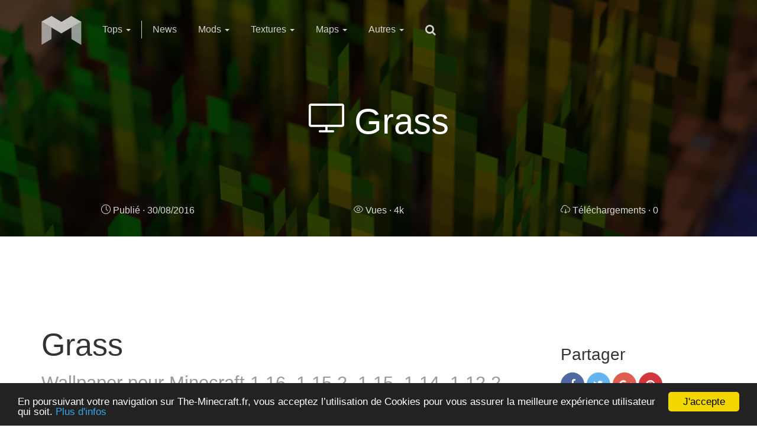

--- FILE ---
content_type: text/html; charset=UTF-8
request_url: https://the-minecraft.fr/minecraft/wallpaper/grass
body_size: 7352
content:
<!DOCTYPE html>
<html lang="fr">
<head>
    <meta charset="UTF-8" />
            <meta http-equiv="X-UA-Compatible" content="IE=edge,chrome=1"/>
    <meta content='width=device-width, initial-scale=1.0, maximum-scale=1.0, user-scalable=0' name='viewport'/>
    <meta name="viewport" content="width=device-width"/>
    <meta name="description" content="Grass - Wallpaper pour Minecraft 1.16, 1.15.2, 1.15, 1.14, 1.12.2. Dernière version en téléchargement Direct & Gratuit">
            <meta property="og:title" content="Fond d'écran Minecraft : Grass"/>
        <meta property="og:type" content="article"/>
    <meta property="og:url" content="http://the-minecraft.fr/minecraft/wallpaper/grass"/>
    <meta property="og:image" content="http://the-minecraft.fr/upload/default/grass-minecraft_wallpaper.jpg"/>
    <meta property="og:description" content="Grass - Wallpaper pour Minecraft 1.16, 1.15.2, 1.15, 1.14, 1.12.2 The-Minecraft.fr référence plus de 1 000 packs de textures, mods, maps, outils et wallpapers des versions Minecraft"/>
    <meta property="fb:app_id" content="331886366892450"/>
    <link rel="amphtml" href="https://the-minecraft.fr/minecraft/wallpaper/grass/amp">
    <script type="application/ld+json">
    {
        "@context": "http://schema.org",
        "@type": "Article",
        "@id": "http://the-minecraft.fr/minecraft/wallpaper/grass",
        "url": "http://the-minecraft.fr/minecraft/wallpaper/grass",
        "name": "Grass",
        "author": "TheMc",
        "datePublished": "30/08/2016",
        "dateModified": "26/01/2026",
        "image": {
            "@type": "ImageObject",
            "url": "http://the-minecraft.fr/upload/default/grass-minecraft_wallpaper.jpg",
            "height": "1080",
            "width": "1920"
        },
        "headline": "Grass - Wallpaper pour Minecraft 1.16, 1.15.2, 1.15, 1.14, 1.12.2",
        "articleBody": "",
        "mainEntityOfPage": "True",
        "articleSection": "Jeux Vidéos",
        "keywords": ["Wallpaper","minecraft","1.11","1.10.2","1.10","1.9.4","1.9","1.8"],
        "publisher": {
            "@type": "Organization",
            "name": "TheMc",
            "logo": {
                "@type": "ImageObject",
                "url": "http://the-minecraft.fr/frontend/img/logo.png",
                "height": "960",
                "width": "960"
            }
        },
        "offers":   {
            "@type": "Offer",
            "price": "0"
        },
        "aggregateRating":  {
            "@type": "AggregateRating",
            "ratingValue": "4.6",
            "bestRating": "5",
            "worstRating": "1",
            "ratingCount": "348"
        }    }

    </script>

    <title>            Fond d'écran Minecraft : Grass
    </title>
    <link rel="icon" type="image/x-icon" href="/favicon.ico" />

                <link href="/frontend/bootstrap3/css/bootstrap.min.css" rel="stylesheet" type="text/css">
    <link href="/frontend/css/gsdk.min.css" rel="stylesheet" type="text/css">
    <link rel="stylesheet" href='https://fonts.googleapis.com/css?family=Raleway:400,500,700,200,300' type='text/css'>


    <!-- HTML5 Shim and Respond.js IE8 support of HTML5 elements and media queries -->
    <!-- WARNING: Respond.js doesn't work if you view the page via file:// -->
    <!--[if lt IE 9]>
    <script src="//oss.maxcdn.com/libs/html5shiv/3.7.0/html5shiv.js"></script>
    <script src="//oss.maxcdn.com/libs/respond.js/1.4.2/respond.min.js"></script>
    <![endif]-->
</head>
<body>
    <div class="loader">
        <div class="sk-folding-cube">
            <div class="sk-cube1 sk-cube"></div>
            <div class="sk-cube2 sk-cube"></div>
            <div class="sk-cube4 sk-cube"></div>
            <div class="sk-cube3 sk-cube"></div>
        </div>
    </div>

    <!-- Navigation -->
    <div id="navbar-full">
        <div id="navbar">
            <nav class="navbar navbar-default navbar-transparent navbar-fixed-top">
                <div class="container">
                    <!-- Brand and toggle get grouped for better mobile display -->
                    <div class="navbar-header">
                        <button type="button" class="navbar-toggle">
                            <span class="sr-only">Toggle navigation</span>
                            <span class="icon-bar bar1"></span>
                            <span class="icon-bar bar2"></span>
                            <span class="icon-bar bar3"></span>
                        </button>
                        <a class="navbar-brand" href="/">
                            <svg version="1.1" xmlns="http://www.w3.org/2000/svg" xmlns:xlink="http://www.w3.org/1999/xlink" x="0px" y="0px"
                                 viewBox="0 0 960 560" style="enable-background:new 0 0 960 560;" xml:space="preserve" class="logo">
                                <polygon class="st0" points="826,123.4 826,538.5 648,434.3 648,226.9 "/>
                                <polygon class="st0" points="110,121.4 110,536.5 288.2,433.2 288.7,226.8 "/>
                                <polygon class="st1" points="825.9,123.4 647,21.7 468,126.1 468,125.7 289.3,20.5 109.5,121.4 467,332 467,332.4 "/>
                            </svg>
                        </a>
                    </div>

                    <!-- Collect the nav links, forms, and other content for toggling -->
                    <div class="collapse navbar-collapse" id="bs-example-navbar-collapse-1">
                        <ul class="nav navbar-nav">
                            <li class="dropdown">
                                <a href="#" class="dropdown-toggle" data-toggle="dropdown">Tops <b class="caret"></b></a>
                                <ul class="dropdown-menu dropdown-with-icons">
                                    <li><a href="/minecraft/top/textures"><i class="pe- icon-picture"></i>Meilleurs Packs de Textures</a></li>
                                    <li><a href="/minecraft/top/mods"><i class="pe- icon-puzzle"></i>Meilleurs Mods</a></li>
                                    <li><a href="/minecraft/top/maps"><i class="pe- icon-map"></i>Meilleures Maps</a></li>
                                    <li><a href="/minecraft/top/wallpapers"><i class="pe- icon-screen-desktop"></i>Meilleurs Wallpapers</a></li>
                                    <li><a href="/minecraft/top/shaders"><i class="pe- icon-layers"></i>Meilleurs Shaders</a></li>
                                </ul>
                            </li>
                            <li class="hidden-xs">
                                <hr>
                            </li>
                            <li>
                                <a href="/minecraft/actualites">News</a>
                            </li>
                            <li class="dropdown">
                                <a href="#" class="dropdown-toggle" data-toggle="dropdown">Mods <b class="caret"></b></a>
                                <ul class="dropdown-menu dropdown-with-icons">
                                    <li><a href="/minecraft/mods"><i class="pe- icon-puzzle"></i>Tous les mods</a></li>
                                </ul>
                            </li>

                            <li class="dropdown">
                                <a href="#" class="dropdown-toggle" data-toggle="dropdown">Textures <b class="caret"></b></a>
                                <ul class="dropdown-menu dropdown-with-icons">
                                    <li><a href="/minecraft/textures"><i class="pe- icon-picture"></i>Tous les Packs de textures</a></li>
                                    <li><a href="/minecraft/textures/resolution/16x"><i class="pe- icon-size-fullscreen"></i>Packs de textures 16x</a></li>
                                    <li><a href="/minecraft/textures/resolution/32x"><i class="pe- icon-size-fullscreen"></i>Packs de textures 32x</a></li>
                                    <li><a href="/minecraft/textures/resolution/64x"><i class="pe- icon-size-fullscreen"></i>Packs de textures 64x</a></li>
                                    <li><a href="/minecraft/textures/resolution/128x"><i class="pe- icon-size-fullscreen"></i>Packs de textures 128x</a></li>
                                    <li><a href="/minecraft/textures/resolution/256x"><i class="pe- icon-size-fullscreen"></i>Packs de textures 256x</a></li>
                                    <li><a href="/minecraft/textures/resolution/512x"><i class="pe- icon-size-fullscreen"></i>Packs de textures 512x</a></li>
                                </ul>
                            </li>

                            <li class="dropdown">
                                <a href="#" class="dropdown-toggle" data-toggle="dropdown">Maps <b class="caret"></b></a>
                                <ul class="dropdown-menu dropdown-with-icons">
                                    <li><a href="/minecraft/maps"><i class="pe- icon-map"></i>Toutes les Maps</a></li>
                                    <li><a href="/minecraft/maps/categorie/aventure"><i class="pe- icon-globe-alt"></i>Maps Aventure</a></li>
                                    <li><a href="/minecraft/maps/categorie/survival"><i class="pe- icon-fire"></i>Maps Survival</a></li>
                                    <li><a href="/minecraft/maps/categorie/coop%C3%A9ration"><i class="pe- icon-people"></i>Maps Coopération</a></li>
                                    <li><a href="/minecraft/maps/categorie/prison"><i class="pe- icon-key"></i>Maps Prison</a></li>
                                </ul>
                            </li>

                            <li class="dropdown">
                                <a href="#" class="dropdown-toggle" data-toggle="dropdown">Autres <b class="caret"></b></a>
                                <ul class="dropdown-menu dropdown-with-icons">
                                    <li><a href="/minecraft/wallpapers"><i class="pe- icon-screen-desktop"></i>Wallpapers</a></li>
                                    <li><a href="/minecraft/outils"><i class="pe- icon-wrench"></i>Outils</a></li>
                                    <li><a href="/minecraft/shaders"><i class="pe- icon-layers"></i>Shaders</a></li>
                                </ul>
                            </li>
                            <li class="hidden-sm">
                                <a href="javascript:void(0);" data-toggle="search" class="hidden-xs"><i class="fa fa-search"></i></a>
                            </li>
                        </ul>
                        <div>
    <form name="recherche" method="post" class="navbar-form navbar-left navbar-search-form" role="search" action="/recherche/form">
        <div class="form-group">
            <input type="search" id="recherche_keywords" name="keywords" required="required" class="form-control" placeholder="Recherche...">
            <input type="submit" value="go" hidden>
        </div>
    </form>
</div>
                        
                    </div><!-- /.navbar-collapse -->
                </div><!-- /.container-fluid -->
            </nav>
        </div><!--  end navbar -->

    </div>
    <div class="wrapper blog-post">
        <div class="parallax filter-black">
                                                <div class="parallax-image" style="background:url('/upload/default/grass-minecraft_wallpaper.jpg') center center / cover"></div>
                                        <div class="small-info">
                    <h2><span class="icon-screen-desktop"></span> Grass</h2>
                </div>
                <div class="social-line social-line-black">
        <div class="container">
            <div class="row">
                <div class="col-xs-4">
                    <div class="row">
                        <a href="#" class="btn btn-simple btn-social btn-neutral">
                            <i class="icon-clock"></i> <span class="visible-md-lg">Publié · </span>30/08/2016
                        </a>
                    </div>
                </div>
                                <div class="col-xs-4">
                    <div class="row">
                        <a href="#" class="btn btn-simple btn-social btn-neutral">
                            <i class="icon-eye"></i> <span class="visible-md-lg">Vues · </span>4k                        </a>
                    </div>
                </div>
                                    <div class="col-xs-4">
                        <div class="row">
                            <a href="#links" class="btn btn-simple btn-social btn-neutral">
                                <i class="icon-cloud-download"></i> <span class="visible-md-lg">Téléchargements · </span>0                            </a>
                        </div>
                    </div>
                                <!--<div class="col-20 hidden-xs">
                    <a href="#" class="btn btn-simple btn-social btn-neutral">
                        <i class="icon-share"></i> <span class="visible-md-lg">Partages · </span>TODO
                    </a>
                </div>
                <div class="col-xs-4 col-sm-3 hidden-xs">
                    <a href="#" class="btn btn-simple btn-social btn-neutral">
                        <i class="icon-bubbles"></i> <span class="visible-md-lg">Commentaires · </span><script id="dsq-count-scr" src="//theminecraftfr.disqus.com/count.js" async></script>
                    </a>
                </div>-->
            </div>
        </div>
    </div>
        </div>
            <div id="article-page" class="section">
        <div class="container">
            <div class="row">
                <div id="description" class="col-xs-12 col-sm-12 col-md-12 col-lg-12">
                    <!-- Publicité -->
                    <ins class="adsbygoogle" style="display:inline-block;width:100%;height:90px" data-ad-client="ca-pub-5241606226416560" data-ad-slot="8886064783"></ins>
                    <script type="e5d5c6159da9e2b91302442a-text/javascript">(adsbygoogle = window.adsbygoogle || []).push({});</script>
                </div>
                <div class="col-xs-12 col-md-9 col-ld-10">
                    <div class="row">
                        <div class="col-xs-12 col-sm-12 col-md-12 col-lg-12">
                            <h1 class="title title-blog">
                                Grass
                                                                    <br/>
                                    <small class="hidden-xs">Wallpaper pour Minecraft 1.16, 1.15.2, 1.15, 1.14, 1.12.2</small>
                                                            </h1>
                        </div>
                                                                                                    <div id="image" class="col-xs-12 col-sm-12 col-md-12 col-lg-12">
                                <img src="/upload/default/grass-minecraft_wallpaper.jpg" alt="Grass Wallpaper Image" data-action="zoom">
                            </div>
                                                                                                                                                                        <div id="others" class="col-xs-12 col-sm-12 col-md-12 col-lg-12">
                            <h2 class="section-title hidden-xs hidden-sm">Voici d'autres Wallpapers</h2>
                            <h2 class="section-title hidden-lg hidden-md">Autres Wallpapers</h2>
                            <div class="clearfix"></div>
                            <div class="row">
                                                                    <div class="portfolio wallpaper col-xs-12 col-sm-6 col-md-6" data-cat="wallpaper"
     data-date="2016-11-13 00:00:00"
     data-views="15312"
     data-downloads="0">
    <a href="/minecraft/wallpaper/maison-en-brique">
                                    <div class="card card-background" style="background:url('/upload/default/redbrick-minecraft-estate-1.jpg') center center / cover">
            <div class="image">
                <div class="filter"></div>
                <img src="/upload/default/redbrick-minecraft-estate-1.jpg" alt="Wallpaper Maison en brique - The-Minecraft.fr" style="display: none;">
            </div>
            <div class="content">
                <h5 class="price">
                    <i class="icon-screen-desktop"></i> Wallpaper
                    <i class="fa fa-heart-o pull-right"></i>
                </h5>
                <h4 class="title">Maison en brique</h4>
            </div>
            <div class="footer">
                                                                                <div class="stats pull-right">
                    <i class="icon-eye"></i> 15k                                    </div>
            </div>
        </div> <!-- end card -->
    </a>
</div>
                                                                    <div class="portfolio wallpaper col-xs-12 col-sm-6 col-md-6" data-cat="wallpaper"
     data-date="2016-10-22 00:00:00"
     data-views="19393"
     data-downloads="0">
    <a href="/minecraft/wallpaper/the-island-castle">
                                    <div class="card card-background" style="background:url('/upload/default/6be122fb27082798ea28148ea03b6300 (1).jpg') center center / cover">
            <div class="image">
                <div class="filter"></div>
                <img src="/upload/default/6be122fb27082798ea28148ea03b6300 (1).jpg" alt="Wallpaper The Island Castle - The-Minecraft.fr" style="display: none;">
            </div>
            <div class="content">
                <h5 class="price">
                    <i class="icon-screen-desktop"></i> Wallpaper
                    <i class="fa fa-heart-o pull-right"></i>
                </h5>
                <h4 class="title">The Island Castle</h4>
            </div>
            <div class="footer">
                                                                                <div class="stats pull-right">
                    <i class="icon-eye"></i> 19k                                    </div>
            </div>
        </div> <!-- end card -->
    </a>
</div>
                                                                    <div class="portfolio wallpaper col-xs-12 col-sm-6 col-md-6" data-cat="wallpaper"
     data-date="2016-08-30 17:26:27"
     data-views="14052"
     data-downloads="0">
    <a href="/minecraft/wallpaper/minecraft-jungle-temple">
                                    <div class="card card-background" style="background:url('/upload/default/minecraft_jungle_temple_by_algoinde-d7trjq8.png') center center / cover">
            <div class="image">
                <div class="filter"></div>
                <img src="/upload/default/minecraft_jungle_temple_by_algoinde-d7trjq8.png" alt="Wallpaper Minecraft Jungle Temple - The-Minecraft.fr" style="display: none;">
            </div>
            <div class="content">
                <h5 class="price">
                    <i class="icon-screen-desktop"></i> Wallpaper
                    <i class="fa fa-heart-o pull-right"></i>
                </h5>
                <h4 class="title">Minecraft Jungle Temple</h4>
            </div>
            <div class="footer">
                                                                                <div class="stats pull-right">
                    <i class="icon-eye"></i> 14k                                    </div>
            </div>
        </div> <!-- end card -->
    </a>
</div>
                                                                    <div class="portfolio wallpaper col-xs-12 col-sm-6 col-md-6" data-cat="wallpaper"
     data-date="2016-08-30 17:26:27"
     data-views="14040"
     data-downloads="0">
    <a href="/minecraft/wallpaper/minecraft-ocean-monument">
                                    <div class="card card-background" style="background:url('/upload/default/minecraft_ocean_monument__14w25a_snapshot__by_algoinde-d7trjzx.png') center center / cover">
            <div class="image">
                <div class="filter"></div>
                <img src="/upload/default/minecraft_ocean_monument__14w25a_snapshot__by_algoinde-d7trjzx.png" alt="Wallpaper Minecraft Ocean Monument - The-Minecraft.fr" style="display: none;">
            </div>
            <div class="content">
                <h5 class="price">
                    <i class="icon-screen-desktop"></i> Wallpaper
                    <i class="fa fa-heart-o pull-right"></i>
                </h5>
                <h4 class="title">Minecraft Ocean Monument</h4>
            </div>
            <div class="footer">
                                                                                <div class="stats pull-right">
                    <i class="icon-eye"></i> 14k                                    </div>
            </div>
        </div> <!-- end card -->
    </a>
</div>
                                                            </div>
                        </div>
                    </div>
                </div>
                <div class="col-md-3 col-ld-2 visible-md visible-lg">
                    <div id="sticky-anchor"></div>
                    <div id="sticky">
                        <ul class="nav nav-text nav-stacked mt-md" role="tablist">
                                                                                                                                                                                                                                                            <!--<li class="divider"><hr></li>-->
                                                    </ul>

                        <div class="social-buttons">
                            <h3 class="title title-blog">Partager</h3>
                            <a href="https://www.facebook.com/sharer.php?title=Wallpaper Grass - The-Minecraft.fr&u=http://the-minecraft.fr/minecraft/wallpaper/grass&picture=http://the-minecraft.fr/upload/default/grass-minecraft_wallpaper.jpg&description=Grass - Wallpaper pour Minecraft 1.16, 1.15.2, 1.15, 1.14, 1.12.2 The-Minecraft.fr référence plus de 1 000 packs de textures, mods, maps, outils et wallpapers des versions Minecraft"
                               target="_blank" class="btn btn-social btn-round btn-fill btn-facebook">
                                <i class="fa fa-facebook"></i>
                            </a>
                            <a href="https://twitter.com/share?url=http://the-minecraft.fr/minecraft/wallpaper/grass&amp;text=Wallpaper Grass 1.16, 1.15.2, 1.15, 1.14, 1.12.2 - The-Minecraft.fr&amp;hashtags=minecraft,minecraftfr,Wallpaper,Grass"
                               target="_blank" class="btn btn-social btn-round btn-fill btn-twitter">
                                <i class="fa fa-twitter"></i>
                            </a>
                            <a href="https://plus.google.com/share?url=http://the-minecraft.fr/minecraft/wallpaper/grass" target="_blank"
                               class="btn btn-social btn-round btn-fill btn-google">
                                <i class="fa fa-google-plus"></i>
                            </a>
                            <a href="javascript:void((function()%7Bvar%20e=document.createElement('script');e.setAttribute('type','text/javascript');e.setAttribute('charset','UTF-8');e.setAttribute('src','http://assets.pinterest.com/js/pinmarklet.js?r='+Math.random()*99999999);document.body.appendChild(e)%7D)());"
                               class="btn btn-social btn-round btn-fill btn-pinterest">
                                <i class="fa fa-pinterest"></i>
                            </a>
                        </div>
                        <div>
                            <h3 class="title title-blog">Note</h3>
                            <div class="stars-rating">
                                                                    <div data-rate="5" class="fa fa-2x fa-star-half-o"></div>
                                
                                                                    <div data-rate="4" class="fa fa-2x fa-star"></div>
                                
                                                                    <div data-rate="3" class="fa fa-2x fa-star"></div>
                                
                                                                    <div data-rate="2" class="fa fa-2x fa-star"></div>
                                
                                                                    <div data-rate="1" class="fa fa-2x fa-star"></div>
                                                            </div>
                            <div class="rating-text"></div>
                            <div>
                                <span>4.6/5 348 votes<span>
                            </div>
                        </div>
                    </div>
                </div>
            </div>
        </div>
    </div>
    <div class="modal fade" id="myModal" tabindex="-1" role="dialog" aria-labelledby="myModalLabel" aria-hidden="true" style="display: none;">
        <div class="modal-dialog">
            <div class="modal-content">
                <div class="modal-header">
                    <button type="button" class="close" data-dismiss="modal" aria-hidden="true">×</button>
                    <h4 class="modal-title" id="myModalLabel">Sélectionne le lien à signaler</h4>
                </div>
                <div id="report-modal" class="modal-body">
                                    </div>
            </div>
        </div>
    </div>
    </div>

    <!-- Footer -->
    <footer class="footer footer-big footer-black">
        <!-- .footer-black is another class for the footer, for the transparent version, we recommend you to change the url of the image with your favourite image.          -->

        <div class="container">
            <div class="social-area text-center">
                <h5>Rejoignez-nous</h5>
                <a href="https://www.facebook.com/theminecraftfr" target="_blank" class="btn btn-social btn-round">
                    <i class="fa fa-facebook"></i>
                </a>
                <a href="https://twitter.com/TheMinecraftfr" target="_blank" class="btn btn-social btn-round">
                    <i class="fa fa-twitter"></i>
                </a>
                <a href="https://www.instagram.com/themcfr/" target="_blank" class="btn btn-social btn-round">
                    <i class="fa fa-instagram"></i>
                </a>
            </div>

            <div class="copyright">
                © 2011 - 2026 The-Minecraft.fr, par des Minecraftiens pour des Minecraftiens. <a href="/mentions-legales" style="color:#777777;text-decoration: underline;">Nos mentions légales</a>
            </div>
        </div>
    </footer>
    
<script src="//ajax.googleapis.com/ajax/libs/jquery/2.1.4/jquery.min.js" type="e5d5c6159da9e2b91302442a-text/javascript"></script>
<script src="//maxcdn.bootstrapcdn.com/bootstrap/3.3.4/js/bootstrap.min.js" type="e5d5c6159da9e2b91302442a-text/javascript"></script>

            <script src="/frontend/js/ouibounce.min.js" type="e5d5c6159da9e2b91302442a-text/javascript"></script>
    <script src="/frontend/js/jquery.mixitup.min.js" type="e5d5c6159da9e2b91302442a-text/javascript"></script>
    <script src="/frontend/js/get-shit-done.js" type="e5d5c6159da9e2b91302442a-text/javascript"></script>
    <script src="/frontend/js/gsdk-morphing.js" type="e5d5c6159da9e2b91302442a-text/javascript"></script>
    <script src="/frontend/js/js-cookie.js" type="e5d5c6159da9e2b91302442a-text/javascript"></script>

    <script type="e5d5c6159da9e2b91302442a-text/javascript">
        if($(document).scrollTop() > 260 ) {
            if(transparent) {
                transparent = false;
                $('nav').removeClass('navbar-transparent');
            }
        } else {
            if( !transparent ) {
                transparent = true;
                $('nav').addClass('navbar-transparent');
            }
        }

        $(window).scroll(function(){
            if($(document).scrollTop() > 260 ) {
                if(transparent) {
                    transparent = false;
                    $('nav').removeClass('navbar-transparent');
                }
            } else {
                if( !transparent ) {
                    transparent = true;
                    $('nav').addClass('navbar-transparent');
                }
            }
        });

        /*if (Cookies.get('modal_shown') == null) {
            Cookies.set('modal_shown', 'yes', { expires: 7, path: '/' });
            var _ouibounce = ouibounce(document.getElementById('concours-modal'), {
                aggressive: true,
                timer: 2,
                callback: function() { $('#concours-modal').modal('show'); }
            });
        }*/


        var big_image;

        var params_url = '';

        $(document).ready(function () {
            $('.loader').fadeOut();
            responsive = $(window).width();
            gsdk.checkScrollForTransparentNavbar();

            sticky_relocate();
            $(window).on('scroll', function () {
                gsdk.checkScrollForTransparentNavbar();
                sticky_relocate();
            });

            if (responsive >= 768) {
                big_image = $('.parallax-image');

                $(window).on('scroll', function () {
                    parallax();
                });
            } else {
                $('.parallax-image img').css('top', '0px');
            }

            $('a[href*="#"]:not([href="#"]):not([data-slide]):not([data-toggle]):not(".not-scroll")').click(function () {
                if (location.pathname.replace(/^\//, '') == this.pathname.replace(/^\//, '') && location.hostname == this.hostname) {
                    var target = $(this.hash);
                    target = target.length ? target : $('[name=' + this.hash.slice(1) + ']');
                    if (target.length) {
                        $('html, body').animate({
                            scrollTop: target.offset().top - 50
                        }, 1000);
                        return false;
                    }
                }
            });
        });

        setTimeout(function(){
            $('.loader').hide();
        },2000);

        var parallax = function () {
            var current_scroll = $(this).scrollTop();
            oVal = ($(window).scrollTop() / 50);
            big_image.css('background-position-y', 50 - oVal + '%');
        };

        function sticky_relocate() {
            var window_top = $(window).scrollTop();
            var navHeight = $('.navbar-fixed-top').outerHeight() + 15;
            if ($("#sticky-anchor").length) {
                var div_top = $('#sticky-anchor').offset().top;
                if (window_top + navHeight > div_top) {
                    $('#sticky').addClass('stick');
                    $('#sticky').css('top', navHeight);
                    $('#sticky-anchor').height($('#sticky').outerHeight());
                } else {
                    $('#sticky').removeClass('stick');
                    $('#sticky').css('top', '');
                    $('#sticky-anchor').height(0);
                }
            }
        }
    </script>
    <!-- Begin Cookie Consent plugin by Silktide - http://silktide.com/cookieconsent -->
    <script type="e5d5c6159da9e2b91302442a-text/javascript">
        window.cookieconsent_options = {"message":"En poursuivant votre navigation sur The-Minecraft.fr, vous acceptez l’utilisation de Cookies pour vous assurer la meilleure expérience utilisateur qui soit.","dismiss":"J'accepte","learnMore":"Plus d'infos","link":"https://www.cnil.fr/fr/cookies-les-outils-pour-les-maitriser","theme":"dark-bottom"};
    </script>
    <script type="e5d5c6159da9e2b91302442a-text/javascript" src="//cdnjs.cloudflare.com/ajax/libs/cookieconsent2/1.0.9/cookieconsent.min.js"></script>
    <!-- End Cookie Consent plugin -->
    <script type="e5d5c6159da9e2b91302442a-text/javascript">
        (function(i,s,o,g,r,a,m){i['GoogleAnalyticsObject']=r;i[r]=i[r]||function(){
                    (i[r].q=i[r].q||[]).push(arguments)},i[r].l=1*new Date();a=s.createElement(o),
                m=s.getElementsByTagName(o)[0];a.async=1;a.src=g;m.parentNode.insertBefore(a,m)
        })(window,document,'script','/frontend/js/analytics.js','ga');

        ga('create', 'UA-25364820-1', 'auto');
        ga('send', 'pageview');
    </script>

        <script src="/frontend/js/zoom.min.js" type="e5d5c6159da9e2b91302442a-text/javascript"></script>
        <script async src="//pagead2.googlesyndication.com/pagead/js/adsbygoogle.js" type="e5d5c6159da9e2b91302442a-text/javascript"></script>
        <script async type="e5d5c6159da9e2b91302442a-text/javascript">
            $(document).ready(function () {
                var minHeight = 600;
                $('.carousel-inner .item').show();
                setTimeout(function () {
                    $('.carousel-inner .item img').each(function () {
                        var h = $(this).height();
                        if (h < minHeight)
                            minHeight = h;
                    });
                    if (minHeight != 600 && minHeight != 0)
                        $('.carousel-inner .item').height(minHeight);
                }, 200);
                setTimeout(function () {
                    $('.carousel-inner .item').css('display', '');
                }, 200);
                $('button[link-id]').click(function () {
                    var path = "/report-link";
                    $.ajax({
                        type: 'POST',
                        url: path,
                        data: {linkID: $(this).attr('link-id')},
                        success: function (data) {
                            $('#report-modal').html('Nous avons bien reçu votre signalement. Le lien sera corrigé très prochainement')
                        }
                    });
                });

                $(".stars-rating > div").one("click", function () {
                    var path = "/rate-article/ajax";
                    var idArticle = "274";
                    $.ajax({
                        type: 'POST',
                        url: path,
                        data: {rate: $(this).data('rate'), articleID: idArticle},
                        success: function (data) {
                            if (data.status == "ok") {
                                $('.rating-text').html('Votre vote a été pris en compte.');
                                $('span[itemprop="ratingCount"]').html(parseInt($('span[itemprop="ratingCount"]').html()) + 1);
                            } else {
                                alert('Une erreur est survenue lors de votre vote.');
                            }
                        }
                    });
                });
                $('.nav-tabs a').click(function (e) {
                    e.preventDefault()
                    $(this).tab('show')
                });
                $('.link-download').click(function () {
                    ga('send', 'event', 'Links', 'download');
                })
            });
        </script>
    <script src="/cdn-cgi/scripts/7d0fa10a/cloudflare-static/rocket-loader.min.js" data-cf-settings="e5d5c6159da9e2b91302442a-|49" defer></script><script defer src="https://static.cloudflareinsights.com/beacon.min.js/vcd15cbe7772f49c399c6a5babf22c1241717689176015" integrity="sha512-ZpsOmlRQV6y907TI0dKBHq9Md29nnaEIPlkf84rnaERnq6zvWvPUqr2ft8M1aS28oN72PdrCzSjY4U6VaAw1EQ==" data-cf-beacon='{"version":"2024.11.0","token":"0719346a5cb5492aaf2c901914729158","r":1,"server_timing":{"name":{"cfCacheStatus":true,"cfEdge":true,"cfExtPri":true,"cfL4":true,"cfOrigin":true,"cfSpeedBrain":true},"location_startswith":null}}' crossorigin="anonymous"></script>
</body>
</html>


--- FILE ---
content_type: text/html; charset=utf-8
request_url: https://www.google.com/recaptcha/api2/aframe
body_size: 268
content:
<!DOCTYPE HTML><html><head><meta http-equiv="content-type" content="text/html; charset=UTF-8"></head><body><script nonce="eZD3kX5rOKak2bgkUYh00Q">/** Anti-fraud and anti-abuse applications only. See google.com/recaptcha */ try{var clients={'sodar':'https://pagead2.googlesyndication.com/pagead/sodar?'};window.addEventListener("message",function(a){try{if(a.source===window.parent){var b=JSON.parse(a.data);var c=clients[b['id']];if(c){var d=document.createElement('img');d.src=c+b['params']+'&rc='+(localStorage.getItem("rc::a")?sessionStorage.getItem("rc::b"):"");window.document.body.appendChild(d);sessionStorage.setItem("rc::e",parseInt(sessionStorage.getItem("rc::e")||0)+1);localStorage.setItem("rc::h",'1769437190611');}}}catch(b){}});window.parent.postMessage("_grecaptcha_ready", "*");}catch(b){}</script></body></html>

--- FILE ---
content_type: text/css
request_url: https://the-minecraft.fr/frontend/css/gsdk.min.css
body_size: 35844
content:
@keyframes spin{from{transform:rotate(0deg)}to{transform:rotate(360deg)}}@-webkit-keyframes spin{from{-webkit-transform:rotate(0deg)}to{-webkit-transform:rotate(360deg)}}@-moz-keyframes spin{from{-moz-transform:rotate(0deg)}to{-moz-transform:rotate(360deg)}}@-ms-keyframes spin{from{-ms-transform:rotate(0deg)}to{-ms-transform:rotate(360deg)}}h1,.h1,h2,.h2,h3,.h3,h4,.h4,h5,.h5,h6,.h6,p,.navbar,.brand,.btn-simple,a,.td-name,td{-moz-osx-font-smoothing:grayscale;-webkit-font-smoothing:antialiased;font-family:"Helvetica Neue","Open Sans",Arial,sans-serif}h1,.h1,h2,.h2,h3,.h3,h4,.h4{font-weight:400;margin:30px 0 15px}h1,.h1{font-size:52px}h2,.h2{font-size:36px}h3,.h3{font-size:28px;margin:20px 0 10px}h4,.h4{font-size:22px;line-height:30px}h5,.h5{font-size:18px;margin-bottom:15px}h6,.h6{font-size:14px;font-weight:600;text-transform:uppercase}p{font-size:16px;line-height:1.5}h1 small,h2 small,h3 small,h4 small,h5 small,h6 small,.h1 small,.h2 small,.h3 small,.h4 small,.h5 small,.h6 small,h1 .small,h2 .small,h3 .small,h4 .small,h5 .small,h6 .small,.h1 .small,.h2 .small,.h3 .small,.h4 .small,.h5 .small,.h6 .small{color:#9A9A9A;font-weight:300;line-height:1.5}h1 small,h2 small,h3 small,h1 .small,h2 .small,h3 .small{font-size:60%}h1 .subtitle{display:block;font-family:'Grand Hotel',cursive;margin:0 0 30px}.text-primary,.text-primary:hover{color:#3472F7!important}.text-info,.text-info:hover{color:#2CA8FF!important}.text-success,.text-success:hover{color:#05AE0E!important}.text-warning,.text-warning:hover{color:#FF9500!important}.text-danger,.text-danger:hover{color:#FF3B30!important}body{font-family:"Helvetica Neue","Open Sans",Arial,sans-serif}a{color:#2CA8FF}a:hover,a:focus{color:#109CFF;text-decoration:none}a:focus,a:active,button::-moz-focus-inner,input[type="reset"]::-moz-focus-inner,input[type="button"]::-moz-focus-inner,input[type="submit"]::-moz-focus-inner,select::-moz-focus-inner,input[type="file"] > input[type="button"]::-moz-focus-inner{outline:0}.ui-slider-handle:focus,.navbar-toggle{outline:0!important}.form-control,.input-group-addon,.tagsinput,.filter,.navbar,.navbar .alert{-webkit-transition:all 300ms ease;-moz-transition:all 300ms ease;-o-transition:all 300ms ease;-ms-transition:all 300ms ease;transition:all 300ms ease}.tagsinput .tag,.tagsinput-remove-link,.btn-hover,[data-toggle="collapse"] i{-webkit-transition:all 150ms ease;-moz-transition:all 150ms ease;-o-transition:all 150ms ease;-ms-transition:all 150ms ease;transition:all 150ms ease}.btn-morphing .fa,.btn-morphing .circle,.gsdk-collapse{-webkit-transition:all 370ms ease;-moz-transition:all 370ms ease;-o-transition:all 370ms ease;-ms-transition:all 370ms ease;transition:all 370ms ease}.fa{width:18px;text-align:center}.margin-top{margin-top:50px}.ct-blue,.checkbox-blue.checkbox.checked .second-icon,.checkbox-blue.checkbox.checked,.radio-blue.radio.checked .second-icon,.radio-blue.radio.checked{color:#3472F7}.ct-azure,.checkbox-azure.checkbox.checked .second-icon,.radio-azure.radio.checked .second-icon,.checkbox-azure.checkbox.checked,.radio-azure.radio.checked{color:#2CA8FF}.ct-green,.checkbox-green.checkbox.checked .second-icon,.radio-green.radio.checked .second-icon,.checkbox-green.checkbox.checked,.radio-green.radio.checked{color:#05AE0E}.ct-orange,.checkbox-orange.checkbox.checked .second-icon,.radio-orange.radio.checked .second-icon,.checkbox-orange.checkbox.checked,.radio-orange.radio.checked{color:#FF9500}.ct-red,.checkbox-red.checkbox.checked .second-icon,.radio-red.radio.checked .second-icon,.checkbox-red.checkbox.checked,.radio-red.radio.checked{color:#FF3B30}input.ct-blue + span.switch-left,input.ct-blue + span + label + span.switch-right{background-color:#3472F7}input.ct-azure + span.switch-left,input.ct-azure + span + label + span.switch-right{background-color:#2CA8FF}input.ct-green + span.switch-left,input.ct-green + span + label + span.switch-right{background-color:#05AE0E}input.ct-orange + span.switch-left,input.ct-orange + span + label + span.switch-right{background-color:#FF9500}input.ct-red + span.switch-left,input.ct-red + span + label + span.switch-right{background-color:#FF3B30}.btn{border-width:2px;background-color:transparent;font-weight:400;opacity:.8;filter:alpha(opacity=80);padding:8px 16px;border-color:#888;color:#888}.btn:hover,.btn:focus,.btn:active,.btn.active,.btn:active:focus,.btn:active:hover,.btn.active:focus,.btn.active:hover,.open > .btn.dropdown-toggle,.open > .btn.dropdown-toggle:focus,.open > .btn.dropdown-toggle:hover{background-color:transparent;color:#777;border-color:#777}.btn.disabled,.btn.disabled:hover,.btn.disabled:focus,.btn.disabled.focus,.btn.disabled:active,.btn.disabled.active,.btn:disabled,.btn:disabled:hover,.btn:disabled:focus,.btn:disabled.focus,.btn:disabled:active,.btn:disabled.active,.btn[disabled],.btn[disabled]:hover,.btn[disabled]:focus,.btn[disabled].focus,.btn[disabled]:active,.btn[disabled].active,fieldset[disabled] .btn,fieldset[disabled] .btn:hover,fieldset[disabled] .btn:focus,fieldset[disabled] .btn.focus,fieldset[disabled] .btn:active,fieldset[disabled] .btn.active{background-color:transparent;border-color:#888}.btn.btn-fill{color:#FFF;background-color:#888;opacity:1;filter:alpha(opacity=100)}.btn.btn-fill:hover,.btn.btn-fill:focus,.btn.btn-fill:active,.btn.btn-fill.active,.open > .btn.btn-fill.dropdown-toggle{background-color:#777;color:#FFF}.btn.btn-fill .caret{border-top-color:#FFF}.btn .caret{border-top-color:#888}.btn:hover,.btn:focus{opacity:1;filter:alpha(opacity=100);outline:0!important}.btn:active,.btn.active,.open > .btn.dropdown-toggle{-webkit-box-shadow:none;box-shadow:none;outline:0!important}.btn.btn-icon{padding:8px}@media (max-width: 768px){.btn.btn-full-xs{width:100%}}.btn-primary{border-color:#3472F7;color:#3472F7}.btn-primary:hover,.btn-primary:focus,.btn-primary:active,.btn-primary.active,.btn-primary:active:focus,.btn-primary:active:hover,.btn-primary.active:focus,.btn-primary.active:hover,.open > .btn-primary.dropdown-toggle,.open > .btn-primary.dropdown-toggle:focus,.open > .btn-primary.dropdown-toggle:hover{background-color:transparent;color:#1D62F0;border-color:#1D62F0}.btn-primary.disabled,.btn-primary.disabled:hover,.btn-primary.disabled:focus,.btn-primary.disabled.focus,.btn-primary.disabled:active,.btn-primary.disabled.active,.btn-primary:disabled,.btn-primary:disabled:hover,.btn-primary:disabled:focus,.btn-primary:disabled.focus,.btn-primary:disabled:active,.btn-primary:disabled.active,.btn-primary[disabled],.btn-primary[disabled]:hover,.btn-primary[disabled]:focus,.btn-primary[disabled].focus,.btn-primary[disabled]:active,.btn-primary[disabled].active,fieldset[disabled] .btn-primary,fieldset[disabled] .btn-primary:hover,fieldset[disabled] .btn-primary:focus,fieldset[disabled] .btn-primary.focus,fieldset[disabled] .btn-primary:active,fieldset[disabled] .btn-primary.active{background-color:transparent;border-color:#3472F7}.btn-primary.btn-fill{color:#FFF;background-color:#3472F7;opacity:1;filter:alpha(opacity=100)}.btn-primary.btn-fill:hover,.btn-primary.btn-fill:focus,.btn-primary.btn-fill:active,.btn-primary.btn-fill.active,.open > .btn-primary.btn-fill.dropdown-toggle{background-color:#1D62F0;color:#FFF}.btn-primary.btn-fill .caret{border-top-color:#FFF}.btn-primary .caret{border-top-color:#3472F7}.btn-success{border-color:#05AE0E;color:#05AE0E}.btn-success:hover,.btn-success:focus,.btn-success:active,.btn-success.active,.btn-success:active:focus,.btn-success:active:hover,.btn-success.active:focus,.btn-success.active:hover,.open > .btn-success.dropdown-toggle,.open > .btn-success.dropdown-toggle:focus,.open > .btn-success.dropdown-toggle:hover{background-color:transparent;color:#049F0C;border-color:#049F0C}.btn-success.disabled,.btn-success.disabled:hover,.btn-success.disabled:focus,.btn-success.disabled.focus,.btn-success.disabled:active,.btn-success.disabled.active,.btn-success:disabled,.btn-success:disabled:hover,.btn-success:disabled:focus,.btn-success:disabled.focus,.btn-success:disabled:active,.btn-success:disabled.active,.btn-success[disabled],.btn-success[disabled]:hover,.btn-success[disabled]:focus,.btn-success[disabled].focus,.btn-success[disabled]:active,.btn-success[disabled].active,fieldset[disabled] .btn-success,fieldset[disabled] .btn-success:hover,fieldset[disabled] .btn-success:focus,fieldset[disabled] .btn-success.focus,fieldset[disabled] .btn-success:active,fieldset[disabled] .btn-success.active{background-color:transparent;border-color:#05AE0E}.btn-success.btn-fill{color:#FFF;background-color:#05AE0E;opacity:1;filter:alpha(opacity=100)}.btn-success.btn-fill:hover,.btn-success.btn-fill:focus,.btn-success.btn-fill:active,.btn-success.btn-fill.active,.open > .btn-success.btn-fill.dropdown-toggle{background-color:#049F0C;color:#FFF}.btn-success.btn-fill .caret{border-top-color:#FFF}.btn-success .caret{border-top-color:#05AE0E}.btn-info{border-color:#2CA8FF;color:#2CA8FF}.btn-info:hover,.btn-info:focus,.btn-info:active,.btn-info.active,.btn-info:active:focus,.btn-info:active:hover,.btn-info.active:focus,.btn-info.active:hover,.open > .btn-info.dropdown-toggle,.open > .btn-info.dropdown-toggle:focus,.open > .btn-info.dropdown-toggle:hover{background-color:transparent;color:#109CFF;border-color:#109CFF}.btn-info.disabled,.btn-info.disabled:hover,.btn-info.disabled:focus,.btn-info.disabled.focus,.btn-info.disabled:active,.btn-info.disabled.active,.btn-info:disabled,.btn-info:disabled:hover,.btn-info:disabled:focus,.btn-info:disabled.focus,.btn-info:disabled:active,.btn-info:disabled.active,.btn-info[disabled],.btn-info[disabled]:hover,.btn-info[disabled]:focus,.btn-info[disabled].focus,.btn-info[disabled]:active,.btn-info[disabled].active,fieldset[disabled] .btn-info,fieldset[disabled] .btn-info:hover,fieldset[disabled] .btn-info:focus,fieldset[disabled] .btn-info.focus,fieldset[disabled] .btn-info:active,fieldset[disabled] .btn-info.active{background-color:transparent;border-color:#2CA8FF}.btn-info.btn-fill{color:#FFF;background-color:#2CA8FF;opacity:1;filter:alpha(opacity=100)}.btn-info.btn-fill:hover,.btn-info.btn-fill:focus,.btn-info.btn-fill:active,.btn-info.btn-fill.active,.open > .btn-info.btn-fill.dropdown-toggle{background-color:#109CFF;color:#FFF}.btn-info.btn-fill .caret{border-top-color:#FFF}.btn-info .caret{border-top-color:#2CA8FF}.btn-warning{border-color:#FF9500;color:#FF9500}.btn-warning:hover,.btn-warning:focus,.btn-warning:active,.btn-warning.active,.btn-warning:active:focus,.btn-warning:active:hover,.btn-warning.active:focus,.btn-warning.active:hover,.open > .btn-warning.dropdown-toggle,.open > .btn-warning.dropdown-toggle:focus,.open > .btn-warning.dropdown-toggle:hover{background-color:transparent;color:#ED8D00;border-color:#ED8D00}.btn-warning.disabled,.btn-warning.disabled:hover,.btn-warning.disabled:focus,.btn-warning.disabled.focus,.btn-warning.disabled:active,.btn-warning.disabled.active,.btn-warning:disabled,.btn-warning:disabled:hover,.btn-warning:disabled:focus,.btn-warning:disabled.focus,.btn-warning:disabled:active,.btn-warning:disabled.active,.btn-warning[disabled],.btn-warning[disabled]:hover,.btn-warning[disabled]:focus,.btn-warning[disabled].focus,.btn-warning[disabled]:active,.btn-warning[disabled].active,fieldset[disabled] .btn-warning,fieldset[disabled] .btn-warning:hover,fieldset[disabled] .btn-warning:focus,fieldset[disabled] .btn-warning.focus,fieldset[disabled] .btn-warning:active,fieldset[disabled] .btn-warning.active{background-color:transparent;border-color:#FF9500}.btn-warning.btn-fill{color:#FFF;background-color:#FF9500;opacity:1;filter:alpha(opacity=100)}.btn-warning.btn-fill:hover,.btn-warning.btn-fill:focus,.btn-warning.btn-fill:active,.btn-warning.btn-fill.active,.open > .btn-warning.btn-fill.dropdown-toggle{background-color:#ED8D00;color:#FFF}.btn-warning.btn-fill .caret{border-top-color:#FFF}.btn-warning .caret{border-top-color:#FF9500}.btn-danger{border-color:#FF3B30;color:#FF3B30}.btn-danger:hover,.btn-danger:focus,.btn-danger:active,.btn-danger.active,.btn-danger:active:focus,.btn-danger:active:hover,.btn-danger.active:focus,.btn-danger.active:hover,.open > .btn-danger.dropdown-toggle,.open > .btn-danger.dropdown-toggle:focus,.open > .btn-danger.dropdown-toggle:hover{background-color:transparent;color:#EE2D20;border-color:#EE2D20}.btn-danger.disabled,.btn-danger.disabled:hover,.btn-danger.disabled:focus,.btn-danger.disabled.focus,.btn-danger.disabled:active,.btn-danger.disabled.active,.btn-danger:disabled,.btn-danger:disabled:hover,.btn-danger:disabled:focus,.btn-danger:disabled.focus,.btn-danger:disabled:active,.btn-danger:disabled.active,.btn-danger[disabled],.btn-danger[disabled]:hover,.btn-danger[disabled]:focus,.btn-danger[disabled].focus,.btn-danger[disabled]:active,.btn-danger[disabled].active,fieldset[disabled] .btn-danger,fieldset[disabled] .btn-danger:hover,fieldset[disabled] .btn-danger:focus,fieldset[disabled] .btn-danger.focus,fieldset[disabled] .btn-danger:active,fieldset[disabled] .btn-danger.active{background-color:transparent;border-color:#FF3B30}.btn-danger.btn-fill{color:#FFF;background-color:#FF3B30;opacity:1;filter:alpha(opacity=100)}.btn-danger.btn-fill:hover,.btn-danger.btn-fill:focus,.btn-danger.btn-fill:active,.btn-danger.btn-fill.active,.open > .btn-danger.btn-fill.dropdown-toggle{background-color:#EE2D20;color:#FFF}.btn-danger.btn-fill .caret{border-top-color:#FFF}.btn-danger .caret{border-top-color:#FF3B30}.btn-neutral{border-color:#FFF;color:#FFF}.btn-neutral:hover,.btn-neutral:focus,.btn-neutral:active,.btn-neutral.active,.btn-neutral:active:focus,.btn-neutral:active:hover,.btn-neutral.active:focus,.btn-neutral.active:hover,.open > .btn-neutral.dropdown-toggle,.open > .btn-neutral.dropdown-toggle:focus,.open > .btn-neutral.dropdown-toggle:hover{background-color:transparent;color:#FFF;border-color:#FFF}.btn-neutral.disabled,.btn-neutral.disabled:hover,.btn-neutral.disabled:focus,.btn-neutral.disabled.focus,.btn-neutral.disabled:active,.btn-neutral.disabled.active,.btn-neutral:disabled,.btn-neutral:disabled:hover,.btn-neutral:disabled:focus,.btn-neutral:disabled.focus,.btn-neutral:disabled:active,.btn-neutral:disabled.active,.btn-neutral[disabled],.btn-neutral[disabled]:hover,.btn-neutral[disabled]:focus,.btn-neutral[disabled].focus,.btn-neutral[disabled]:active,.btn-neutral[disabled].active,fieldset[disabled] .btn-neutral,fieldset[disabled] .btn-neutral:hover,fieldset[disabled] .btn-neutral:focus,fieldset[disabled] .btn-neutral.focus,fieldset[disabled] .btn-neutral:active,fieldset[disabled] .btn-neutral.active{background-color:transparent;border-color:#FFF}.btn-neutral.btn-fill{color:#FFF;background-color:#FFF;opacity:1;filter:alpha(opacity=100)}.btn-neutral.btn-fill:hover,.btn-neutral.btn-fill:focus,.btn-neutral.btn-fill:active,.btn-neutral.btn-fill.active,.open > .btn-neutral.btn-fill.dropdown-toggle{background-color:#FFF;color:#FFF}.btn-neutral.btn-fill .caret{border-top-color:#FFF}.btn-neutral .caret{border-top-color:#FFF}.btn-neutral:active,.btn-neutral.active,.open > .btn-neutral.dropdown-toggle{background-color:#FFF;color:#888}.btn-neutral.btn-fill,.btn-neutral.btn-fill:hover,.btn-neutral.btn-fill:focus{color:#888}.btn-neutral.btn-simple:active,.btn-neutral.btn-simple.active{background-color:transparent}.btn:disabled,.btn[disabled],.btn.disabled{opacity:.5;filter:alpha(opacity=50)}.btn-round{border-width:1px;border-radius:30px!important;padding:9px 18px}.btn-round.btn-icon{padding:9px}.btn-simple{border:0;font-size:16px;padding:8px 16px}.btn-simple.btn-icon{padding:8px}.btn-lg{font-size:18px;border-radius:6px;padding:14px 30px;font-weight:400}.btn-lg.btn-round{padding:15px 30px}.btn-lg.btn-simple{padding:16px 30px}.btn-sm{font-size:12px;border-radius:3px;padding:5px 10px}.btn-sm.btn-round{padding:6px 10px}.btn-sm.btn-simple{padding:7px 10px}.btn-xs{font-size:12px;border-radius:3px;padding:1px 5px}.btn-xs.btn-round{padding:2px 5px}.btn-xs.btn-simple{padding:3px 5px}.btn-wd{min-width:140px}.btn-group.select{width:100%}.btn-group.select .btn{text-align:left}.btn-group.select .caret{position:absolute;top:50%;margin-top:-1px;right:8px}.form-control::-moz-placeholder{color:#DDD;opacity:1;filter:alpha(opacity=100)}.form-control:-moz-placeholder{color:#DDD;opacity:1;filter:alpha(opacity=100)}.form-control::-webkit-input-placeholder{color:#DDD;opacity:1;filter:alpha(opacity=100)}.form-control:-ms-input-placeholder{color:#DDD;opacity:1;filter:alpha(opacity=100)}.form-control{background-color:#FFF;border:1px solid #DDD;border-radius:4px;color:#444;padding:8px 16px;height:40px;-webkit-box-shadow:none;box-shadow:none}.form-control:focus{background-color:#FFF;border:1px solid #9A9A9A;-webkit-box-shadow:none;box-shadow:none;outline:0!important}.has-success .form-control,.has-error .form-control,.has-success .form-control:focus,.has-error .form-control:focus{border-color:#E3E3E3;-webkit-box-shadow:none;box-shadow:none}.has-success .form-control{border-color:#05AE0E}.has-success .form-control:focus{border-color:#05AE0E}.has-error .form-control{color:#FF3B30;border-color:#FF3B30}.has-error .form-control:focus{border-color:#FF3B30}.form-control + .form-control-feedback{border-radius:6px;font-size:14px;margin-top:-7px;position:absolute;right:10px;top:50%;vertical-align:middle}.open > .form-control{border-radius:4px 4px 0 0;border-bottom-color:transparent}.input-lg{height:55px;padding:14px 30px}.has-error .form-control-feedback{color:#FF3B30}.has-success .form-control-feedback{color:#05AE0E}.input-group-addon{background-color:#FFF;border:1px solid #E3E3E3;border-radius:4px}.has-success .input-group-addon,.has-error .input-group-addon{background-color:#FFF;border:1px solid #E3E3E3}.has-error .form-control:focus + .input-group-addon{border-color:#FF3B30;color:#FF3B30}.has-success .form-control:focus + .input-group-addon{border-color:#05AE0E;color:#05AE0E}.form-control:focus + .input-group-addon,.form-control:focus ~ .input-group-addon{background-color:#FFF;border-color:#9A9A9A}.input-group .form-control:first-child,.input-group-addon:first-child,.input-group-btn:first-child > .dropdown-toggle,.input-group-btn:last-child > .btn:not(:last-child):not(.dropdown-toggle){border-right:0 none}.input-group .form-control:last-child,.input-group-addon:last-child,.input-group-btn:last-child > .dropdown-toggle,.input-group-btn:first-child > .btn:not(:first-child){border-left:0 none}.form-control[disabled],.form-control[readonly],fieldset[disabled] .form-control{background-color:#E3E3E3;color:#888;cursor:not-allowed}.input-group-btn .btn{border-width:1px;padding:9px 16px}.input-group-btn .btn-default:not(.btn-fill){border-color:#DDD}.input-group-btn:last-child > .btn{margin-left:0}.input-group-focus .input-group-addon{border-color:#9A9A9A}.progress{background-color:#E5E5E5;border-radius:3px;box-shadow:none;height:4px}.progress-thin{height:2px}.ui-slider{position:relative;text-align:left}.ui-slider .ui-slider-handle{position:absolute;z-index:2;width:1.2em;height:1.2em;cursor:default}.ui-slider .ui-slider-range{position:absolute;z-index:1;font-size:.7em;display:block;border:0;background-position:0 0}.ui-slider.ui-state-disabled .ui-slider-handle,.ui-slider.ui-state-disabled .ui-slider-range{filter:inherit}.ui-slider-horizontal{height:4px}.ui-slider-horizontal .ui-slider-handle{margin-left:-10px;top:-7px}.ui-slider-horizontal .ui-slider-range{top:0;height:100%}.ui-slider-horizontal .ui-slider-range-min{left:0}.ui-slider-horizontal .ui-slider-range-max{right:0}.ui-slider-vertical{width:.8em;height:100px}.ui-slider-vertical .ui-slider-handle{left:-.3em;margin-left:0;margin-bottom:-.6em}.ui-slider-vertical .ui-slider-range{left:0;width:100%}.ui-slider-vertical .ui-slider-range-min{bottom:0}.ui-slider-vertical .ui-slider-range-max{top:0}.ui-widget{font-size:1.1em}.ui-widget .ui-widget{font-size:1em}.ui-widget input,.ui-widget select,.ui-widget textarea,.ui-widget button{font-size:1em}.ui-widget-content{background-color:#E5E5E5}.ui-widget-content a{color:#222}.ui-widget-header{background:#999;color:#222;font-weight:700}.ui-widget-header a{color:#222}.slider-primary .ui-widget-header{background-color:#3472F7}.slider-info .ui-widget-header{background-color:#2C93FF}.slider-success .ui-widget-header{background-color:#05AE0E}.slider-warning .ui-widget-header{background-color:#FF9500}.slider-danger .ui-widget-header{background-color:#FF3B30}.ui-state-default,.ui-widget-content .ui-state-default,.ui-widget-header .ui-state-default{background:#fff;background:-moz-linear-gradient(top,white 0%,#f1f1f2 100%);background:-webkit-gradient(linear,left top,left bottom,color-stop(0%,white),color-stop(100%,#f1f1f2));background:-webkit-linear-gradient(top,white 0%,#f1f1f2 100%);background:-o-linear-gradient(top,white 0%,#f1f1f2 100%);background:-ms-linear-gradient(top,white 0%,#f1f1f2 100%);background:linear-gradient(to bottom,white 0%,#f1f1f2 100%);filter:progid:DXImageTransform.Microsoft.gradient(startColorstr='#ffffff',endColorstr='#f1f1f2',GradientType=0);border-radius:50%;box-shadow:0 1px 1px #FFF inset,0 1px 2px rgba(0,0,0,0.4);height:15px;width:15px;cursor:pointer}.ui-state-default a,.ui-state-default a:link,.ui-state-default a:visited{color:#555;text-decoration:none}.ui-state-hover a,.ui-state-hover a:hover,.ui-state-hover a:link,.ui-state-hover a:visited,.ui-state-focus a,.ui-state-focus a:hover,.ui-state-focus a:link,.ui-state-focus a:visited{color:#212121;text-decoration:none}.ui-state-active a,.ui-state-active a:link,.ui-state-active a:visited{color:#212121;text-decoration:none}.ui-state-highlight,.ui-widget-content .ui-state-highlight,.ui-widget-header .ui-state-highlight{border:1px solid #fcefa1;background:#fbf9ee;color:#363636}.ui-state-highlight a,.ui-widget-content .ui-state-highlight a,.ui-widget-header .ui-state-highlight a{color:#363636}.ui-state-error,.ui-widget-content .ui-state-error,.ui-widget-header .ui-state-error{border:1px solid #FF3B30;background-color:#FF3B30;color:#FF3B30}.ui-state-error a,.ui-widget-content .ui-state-error a,.ui-widget-header .ui-state-error a{color:#FF3B30}.ui-state-error-text,.ui-widget-content .ui-state-error-text,.ui-widget-header .ui-state-error-text{color:#FF3B30}.ui-priority-primary,.ui-widget-content .ui-priority-primary,.ui-widget-header .ui-priority-primary{font-weight:700}.ui-priority-secondary,.ui-widget-content .ui-priority-secondary,.ui-widget-header .ui-priority-secondary{opacity:.7;filter:Alpha(Opacity=70);font-weight:400}.ui-state-disabled,.ui-widget-content .ui-state-disabled,.ui-widget-header .ui-state-disabled{opacity:.35;filter:Alpha(Opacity=35);background-image:none}.ui-state-disabled .ui-icon{filter:Alpha(Opacity=35)}.alert{border:0;border-radius:0;color:#FFF;padding:10px 15px;font-size:14px}.container .alert{border-radius:4px}.navbar .alert{border-radius:0;left:0;position:absolute;right:0;top:85px;width:100%;z-index:3}.navbar:not(.navbar-transparent) .alert{top:70px}.alert-info{background-color:rgba(91,202,255,0.98)}.alert-success{background-color:rgba(76,217,100,0.98)}.alert-warning{background-color:rgba(255,149,0,0.98)}.alert-danger{background-color:rgba(255,76,64,0.98)}.table > thead > tr > th{border-bottom-width:1px;font-size:18px;font-weight:300}.table .radio,.table .checkbox{margin-top:0;margin-bottom:0;padding:0;width:15px}.table .radio .icons,.table .checkbox .icons{position:relative}.table > thead > tr > th,.table > tbody > tr > th,.table > tfoot > tr > th,.table > thead > tr > td,.table > tbody > tr > td,.table > tfoot > tr > td{padding:12px 8px;vertical-align:middle}.table .th-description{max-width:150px}.table .td-price{font-size:26px;font-weight:300;margin-top:5px;text-align:right}.table .td-total{font-weight:600;font-size:18px;padding-top:20px;text-align:right}.table .td-actions .btn{opacity:.36;filter:alpha(opacity=36)}.table .td-actions .btn.btn-xs{padding-left:3px;padding-right:3px}.table > tbody > tr{position:relative}.table > tbody > tr:hover .td-actions .btn{opacity:1;filter:alpha(opacity=100)}.table-shopping > thead > tr > th{font-size:14px;text-transform:uppercase;color:#9A9A9A;font-weight:400}.table-shopping > tbody > tr > td{font-size:16px}.table-shopping > tbody > tr > td b{display:block;margin-bottom:5px}.table-shopping .td-name,.table-shopping .td-number{font-weight:300;font-size:22px}.table-shopping .td-name{min-width:200px}.table-shopping .td-number{text-align:right;min-width:70px}.table-shopping .td-number small{margin-right:3px}.table-shopping .img-container{width:120px;height:120px;overflow:hidden;display:block;border-radius:6px}.table-shopping .img-container img{width:100%}.label{padding:.2em .6em;border:1px solid #999;border-radius:3px;color:#999;background-color:#FFF;font-weight:500;font-size:11px;text-transform:uppercase;display:inline-block;margin-bottom:3px}.label-primary{border-color:#3472F7;color:#3472F7}.label-info{border-color:#2CA8FF;color:#2CA8FF}.label-success{border-color:#05AE0E;color:#05AE0E}.label-warning{border-color:#FF9500;color:#FF9500}.label-danger{border-color:#FF3B30;color:#FF3B30}.label.label-fill{color:#FFF}.label-primary.label-fill,.progress-bar,.progress-bar-primary{background-color:#3472F7}.label-info.label-fill,.progress-bar-info{background-color:#2CA8FF}.label-success.label-fill,.progress-bar-success{background-color:#05AE0E}.label-warning.label-fill,.progress-bar-warning{background-color:#FF9500}.label-danger.label-fill,.progress-bar-danger{background-color:#FF3B30}.label-default.label-fill{background-color:#999}.tagsinput{height:40px;overflow-y:auto;text-align:left}.tagsinput .tag{cursor:pointer;overflow:hidden;position:relative;margin:5px 3px 5px 0;padding:2px 12px;border:1px solid #888;border-radius:3px;color:#888;font-weight:500;font-size:12px;text-transform:uppercase;display:inline-block;vertical-align:middle}.tagsinput .tag:hover{padding-left:10px;padding-right:14px}.tagsinput .tagsinput-add{color:#333;cursor:pointer;display:inline-block;font-size:14px;padding:5px 6px;margin:5px 0 0;vertical-align:top;opacity:.8;filter:alpha(opacity=80)}.tagsinput .tagsinput-add:hover,.tagsinput .tagsinput-add:focus{opacity:1;filter:alpha(opacity=100)}.tagsinput .tagsinput-add:before{content:"\f067";font-family:"FontAwesome"}.tagsinput .tagsinput-remove-link{color:#888;cursor:pointer;font-size:12px;padding:2px 0;position:absolute;right:0;opacity:0;text-align:right;text-decoration:none;top:0;width:100%;z-index:2}.tagsinput .tag:hover .tagsinput-remove-link{opacity:1;padding-right:6px}.tagsinput .tagsinput-remove-link:before{content:"\f00d";font-family:"FontAwesome"}.tagsinput .tagsinput-add-container{display:inline-block;vertical-align:middle}.tagsinput input{background:transparent;border:none;color:#333;margin:0;outline:medium none!important;padding:0 0 0 5px;vertical-align:top;width:30px;height:40px}.tagsinput.tag-blue .tag,.tagsinput.tag-blue .tagsinput-remove-link{border-color:#3472F7;color:#3472F7}.tagsinput.tag-azure .tag,.tagsinput.tag-azure .tagsinput-remove-link{border-color:#2CA8FF;color:#2CA8FF}.tagsinput.tag-green .tag,.tagsinput.tag-green .tagsinput-remove-link{border-color:#05AE0E;color:#05AE0E}.tagsinput.tag-orange .tag,.tagsinput.tag-orange .tagsinput-remove-link{border-color:#FF9500;color:#FF9500}.tagsinput.tag-red .tag,.tagsinput.tag-red .tagsinput-remove-link{border-color:#FF3B30;color:#FF3B30}.tagsinput.tag-fill.tag-blue .tag{border-color:#3472F7;color:#FFF;background-color:#3472F7}.tagsinput.tag-fill.tag-azure .tag{border-color:#2CA8FF;color:#FFF;background-color:#2CA8FF}.tagsinput.tag-fill.tag-green .tag{border-color:#05AE0E;color:#FFF;background-color:#05AE0E}.tagsinput.tag-fill.tag-orange .tag{border-color:#FF9500;color:#FFF;background-color:#FF9500}.tagsinput.tag-fill.tag-red .tag{border-color:#FF3B30;color:#FFF;background-color:#FF3B30}.tagsinput.tag-fill .tagsinput-remove-link{color:#FFF}.tagsinput .ui-autocomplete-input{min-width:130px}.ui-widget-overlay{position:fixed;top:0;left:0;width:100%;height:100%}.ui-autocomplete{position:absolute;top:0;left:0;cursor:default;border-radius:6px;background:#FFF;border:1px solid rgba(0,0,0,0.15)}.ui-autocomplete:before{border-bottom:11px solid rgba(0,0,0,0.2);border-left:11px solid transparent;border-right:11px solid transparent;content:"";display:inline-block;position:absolute;left:12px;top:-11px}.ui-autocomplete:after{border-bottom:11px solid #FFF;border-left:11px solid transparent;border-right:11px solid transparent;content:"";display:inline-block;position:absolute;left:12px;top:-10px}.ui-autocomplete .ui-state-hover,.ui-autocomplete .ui-state-focus{background:#F5F5F5;font-weight:400;color:#333}.ui-autocomplete .ui-state-active{background:#F5F5F5;font-weight:400;color:#333}.ui-autocomplete .ui-state-active a,.ui-autocomplete .ui-state-active a:link,.ui-autocomplete .ui-state-active a:visited{color:#212121;text-decoration:none}.ui-autocomplete .ui-menu-item{position:relative;margin:0;padding:8px 16px;font-size:14px;font-weight:400;line-height:1.42857143;color:#333;white-space:nowrap;cursor:pointer;min-height:0;min-width:140px}.ui-autocomplete .ui-menu-item:first-child{margin-top:3px}.ui-autocomplete .ui-menu-item:last-child{margin-bottom:3px}.ui-menu{list-style:none;padding:0;margin:0;display:block;outline:none}.ui-menu .ui-menu{position:absolute}.ui-menu .ui-menu-divider{margin:5px 0;height:0;font-size:0;line-height:0;border-width:1px 0 0}.tooltip{font-size:14px;font-weight:600}.tooltip.top{margin-top:-11px;padding:0}.tooltip.top .tooltip-inner:after{border-top:11px solid #FAE6A4;border-left:11px solid transparent;border-right:11px solid transparent;bottom:-10px}.tooltip.top .tooltip-inner:before{border-top:11px solid rgba(0,0,0,0.2);border-left:11px solid transparent;border-right:11px solid transparent;bottom:-11px}.tooltip.bottom{margin-top:11px;padding:0}.tooltip.bottom .tooltip-inner:after{border-bottom:11px solid #FAE6A4;border-left:11px solid transparent;border-right:11px solid transparent;top:-10px}.tooltip.bottom .tooltip-inner:before{border-bottom:11px solid rgba(0,0,0,0.2);border-left:11px solid transparent;border-right:11px solid transparent;top:-11px}.tooltip.left{margin-left:-11px;padding:0}.tooltip.left .tooltip-inner:after{border-left:11px solid #FAE6A4;border-top:11px solid transparent;border-bottom:11px solid transparent;right:-10px;left:auto;margin-left:0}.tooltip.left .tooltip-inner:before{border-left:11px solid rgba(0,0,0,0.2);border-top:11px solid transparent;border-bottom:11px solid transparent;right:-11px;left:auto;margin-left:0}.tooltip.right{margin-left:11px;padding:0}.tooltip.right .tooltip-inner:after{border-right:11px solid #FAE6A4;border-top:11px solid transparent;border-bottom:11px solid transparent;left:-10px;top:0;margin-left:0}.tooltip.right .tooltip-inner:before{border-right:11px solid rgba(0,0,0,0.2);border-top:11px solid transparent;border-bottom:11px solid transparent;left:-11px;top:0;margin-left:0}.tooltip-arrow{display:none;opacity:0}.tooltip-inner{background-color:#FAE6A4;border-radius:4px;box-shadow:0 1px 13px rgba(0,0,0,0.14),0 0 0 1px rgba(115,71,38,0.23);color:#734726;max-width:260px;min-width:86px;padding:6px 10px;text-align:center;text-decoration:none}.tooltip-inner:after{content:"";display:inline-block;left:100%;margin-left:-60%;position:absolute}.tooltip-inner:before{content:"";display:inline-block;left:100%;margin-left:-60%;position:absolute}.popover{padding:0;border-radius:10px;z-index:1031;border:0;-webkit-box-shadow:none;box-shadow:none}.popover-title{font-size:16px;background-color:rgba(91,202,255,0.98);font-weight:400;line-height:22px;padding:8px 15px;margin:0;color:#FFF;text-align:center;border-radius:10px 10px 0 0}.popover-content{padding:9px 15px}.popover .arrow{border:0}.popover.top .arrow{margin-left:0}.popover.bottom .arrow:after{border-bottom-color:rgba(91,202,255,0.98)}.popover-filter{position:fixed;top:0;right:0;bottom:0;left:0;z-index:1030;background-color:#000;opacity:0;filter:alpha(opacity=0);visibility:hidden;transition:visibility 0 linear 0.3s,opacity .3s linear}.popover-filter.in{visibility:visible;opacity:.2;filter:alpha(opacity=20);transition-delay:0}.section{padding:30px 0;position:relative;background-color:#FFF}.section-gray{background-color:#EEE}.section-white{background-color:#FFF}.checkbox,.radio{margin-bottom:12px;padding-left:32px;position:relative;-webkit-transition:color .25s linear;transition:color .25s linear;font-size:14px;font-weight:400;line-height:1.5;color:#333}.checkbox input,.radio input{outline:none!important;display:none}.checkbox .icons,.radio .icons{color:#DDD;display:block;height:20px;left:0;position:absolute;top:0;width:20px;text-align:center;line-height:21px;font-size:20px;cursor:pointer;-webkit-transition:color .2s linear;transition:color .2s linear}.checkbox .icons .first-icon,.radio .icons .first-icon,.checkbox .icons .second-icon,.radio .icons .second-icon{display:inline-table;position:absolute;left:0;top:0;background-color:transparent;margin:0;opacity:1;filter:alpha(opacity=100)}.checkbox .icons .second-icon,.radio .icons .second-icon{opacity:0;filter:alpha(opacity=0)}.checkbox:hover,.radio:hover{-webkit-transition:color .2s linear;transition:color .2s linear}.checkbox:hover .first-icon,.radio:hover .first-icon{opacity:0;filter:alpha(opacity=0)}.checkbox:hover .second-icon,.radio:hover .second-icon{opacity:1;filter:alpha(opacity=100)}.checkbox.checked,.radio.checked{color:#2CA8FF}.checkbox.checked .first-icon,.radio.checked .first-icon{opacity:0;filter:alpha(opacity=0)}.checkbox.checked .second-icon,.radio.checked .second-icon{opacity:1;filter:alpha(opacity=100);color:#2CA8FF;-webkit-transition:color .2s linear;transition:color .2s linear}.checkbox.disabled,.radio.disabled{cursor:default;color:#DDD!important}.checkbox.disabled .icons,.radio.disabled .icons{color:#DDD!important}.checkbox.disabled .first-icon,.radio.disabled .first-icon{opacity:1;filter:alpha(opacity=100)}.checkbox.disabled .second-icon,.radio.disabled .second-icon{opacity:0;filter:alpha(opacity=0)}.checkbox.disabled.checked .icons,.radio.disabled.checked .icons{color:#DDD}.checkbox.disabled.checked .first-icon,.radio.disabled.checked .first-icon{opacity:0;filter:alpha(opacity=0)}.checkbox.disabled.checked .second-icon,.radio.disabled.checked .second-icon{opacity:1;filter:alpha(opacity=100);color:#D9D9D9}.has-switch{border-radius:30px;cursor:pointer;display:inline-block;line-height:1.72222;overflow:hidden;position:relative;text-align:left;width:60px;-webkit-user-select:none;-moz-user-select:none;-ms-user-select:none;-o-user-select:none;user-select:none;-webkit-mask:url(../img/mask.png) 0 0 no-repeat;-webkit-mask-size:60px 24px;mask:url(../img/mask.png) 0 0 no-repeat}.has-switch.deactivate{opacity:.5;filter:alpha(opacity=50);cursor:default!important}.has-switch.deactivate label,.has-switch.deactivate span{cursor:default!important}.has-switch > div{position:relative;top:0;width:100px}.has-switch > div.switch-animate{-webkit-transition:left .25s ease-out;transition:left .25s ease-out}.has-switch > div.switch-off{left:-35px}.has-switch > div.switch-on{left:0}.has-switch > div label{background-color:#FFF;background:#fff;background:-moz-linear-gradient(top,white 0%,#f1f1f2 100%);background:-webkit-gradient(linear,left top,left bottom,color-stop(0%,white),color-stop(100%,#f1f1f2));background:-webkit-linear-gradient(top,white 0%,#f1f1f2 100%);background:-o-linear-gradient(top,white 0%,#f1f1f2 100%);background:-ms-linear-gradient(top,white 0%,#f1f1f2 100%);background:linear-gradient(to bottom,white 0%,#f1f1f2 100%);box-shadow:0 1px 1px #FFF inset,0 1px 1px rgba(0,0,0,0.25);cursor:pointer}.has-switch input[type=checkbox]{display:none}.has-switch span{cursor:pointer;float:left;font-size:11px;font-weight:400;height:24px;line-height:15px;margin:0;padding-bottom:6px;padding-top:5px;position:relative;text-align:center;text-indent:-10px;width:50%;z-index:1;-webkit-transition:.25s ease-out;transition:.25s ease-out}.has-switch span.switch-left{background-color:#2CA8FF;border-left:1px solid transparent;border-radius:30px 0 0 30px;color:#FFF}.has-switch .switch-off span.switch-left{background-color:#DDD}.has-switch span.switch-right{border-radius:0 30px 30px 0;background-color:#2CA8FF;color:#fff;text-indent:1px}.has-switch .switch-off span.switch-right{background-color:#DDD}.has-switch label{border-radius:12px;float:left;height:22px;margin:1px -13px;padding:0;position:relative;transition:all .25s ease-out 0;vertical-align:middle;width:22px;z-index:100;-webkit-transition:.25s ease-out;transition:.25s ease-out}.has-switch .switch-on .fa-check:before{margin-left:10px}.has-switch:hover .switch-on label{margin:1px -17px;width:26px}.has-switch:hover .switch-off label{margin:1px -13px;width:26px}.nav > li > a:hover,.nav > li > a:focus{background-color:transparent}.navbar{border:0;font-size:16px}.navbar .navbar-brand{font-weight:600;margin:5px 0;padding:5px;font-size:20px}.navbar .navbar-brand svg{width:90px}.navbar .navbar-brand svg .logo .st0{opacity:.8;fill:#AAA;-webkit-transition:all ease .3s;-moz-transition:all ease .3s;-o-transition:all ease .3s;-ms-transition:all ease .3s;transition:all ease .3s}.navbar .navbar-brand svg .logo .st1{opacity:.8;fill:#DDD;-webkit-transition:all ease .3s;-moz-transition:all ease .3s;-o-transition:all ease .3s;-ms-transition:all ease .3s;transition:all ease .3s}.navbar .navbar-nav > li > a{padding:10px 15px;margin:15px 3px}.navbar .navbar-nav > li > a.btn{margin:15px 3px;padding:8px 16px}.navbar .navbar-nav > li > a.btn-round{margin:16px 3px}.navbar .navbar-nav > li > a [class^="fa"]{font-size:19px;position:relative;top:1px}.navbar .btn{margin:15px 3px;font-size:14px}.navbar .btn-simple{font-size:16px}.navbar-nav > li > .dropdown-menu{border-radius:10px;margin-top:-5px}.navbar-transparent .navbar-brand,[class*="navbar-ct"] .navbar-brand{color:#FFF;opacity:.9;filter:alpha(opacity=90)}.navbar-transparent .navbar-brand:focus,.navbar-transparent .navbar-brand:hover,[class*="navbar-ct"] .navbar-brand:focus,[class*="navbar-ct"] .navbar-brand:hover{background-color:transparent;opacity:1;filter:alpha(opacity=100)}.navbar-transparent .navbar-brand svg,[class*="navbar-ct"] .navbar-brand svg{width:90px}.navbar-transparent .navbar-brand svg .st0,[class*="navbar-ct"] .navbar-brand svg .st0{opacity:.8;fill:#CCC}.navbar-transparent .navbar-brand svg .st1,[class*="navbar-ct"] .navbar-brand svg .st1{opacity:.8;fill:#FFF}.navbar-transparent .navbar-nav > li > a:not(.btn),.navbar-transparent .navbar-nav > li > a.btn-default,[class*="navbar-ct"] .navbar-nav > li > a:not(.btn),[class*="navbar-ct"] .navbar-nav > li > a.btn-default{color:#FFF;border-color:#FFF;opacity:.8;filter:alpha(opacity=80)}.navbar-transparent .navbar-nav > li > a.btn-default:hover,.navbar-transparent .navbar-nav > li > a.btn-default:focus,[class*="navbar-ct"] .navbar-nav > li > a.btn-default:hover,[class*="navbar-ct"] .navbar-nav > li > a.btn-default:focus{border-color:#FFF;opacity:1;filter:alpha(opacity=100)}.navbar-transparent .navbar-nav > .active > a:not(.btn),.navbar-transparent .navbar-nav > .active > a:hover:not(.btn),.navbar-transparent .navbar-nav > .active > a:focus:not(.btn),.navbar-transparent .navbar-nav > li > a:hover:not(.btn),.navbar-transparent .navbar-nav > li > a:focus:not(.btn),[class*="navbar-ct"] .navbar-nav > .active > a:not(.btn),[class*="navbar-ct"] .navbar-nav > .active > a:hover:not(.btn),[class*="navbar-ct"] .navbar-nav > .active > a:focus:not(.btn),[class*="navbar-ct"] .navbar-nav > li > a:hover:not(.btn),[class*="navbar-ct"] .navbar-nav > li > a:focus:not(.btn){background-color:transparent;border-radius:3px;color:#FFF;opacity:1;filter:alpha(opacity=100)}.navbar-transparent .navbar-nav .nav > li > a.btn:hover,[class*="navbar-ct"] .navbar-nav .nav > li > a.btn:hover{background-color:transparent}.navbar-transparent .navbar-nav > .dropdown > a .caret,.navbar-transparent .navbar-nav > .dropdown > a:hover .caret,.navbar-transparent .navbar-nav > .dropdown > a:focus .caret,[class*="navbar-ct"] .navbar-nav > .dropdown > a .caret,[class*="navbar-ct"] .navbar-nav > .dropdown > a:hover .caret,[class*="navbar-ct"] .navbar-nav > .dropdown > a:focus .caret{border-bottom-color:#FFF;border-top-color:#FFF}.navbar-transparent .navbar-nav > .open > a,.navbar-transparent .navbar-nav > .open > a:hover,.navbar-transparent .navbar-nav > .open > a:focus,[class*="navbar-ct"] .navbar-nav > .open > a,[class*="navbar-ct"] .navbar-nav > .open > a:hover,[class*="navbar-ct"] .navbar-nav > .open > a:focus{background-color:transparent;color:#FFF;opacity:1;filter:alpha(opacity=100)}.navbar-transparent .btn-default,[class*="navbar-ct"] .btn-default{color:#FFF;border-color:#FFF}.navbar-transparent .btn-default.btn-fill,[class*="navbar-ct"] .btn-default.btn-fill{color:#9A9A9A;background-color:#FFF;opacity:.9;filter:alpha(opacity=90)}.navbar-transparent .btn-default.btn-fill:hover,.navbar-transparent .btn-default.btn-fill:focus,.navbar-transparent .btn-default.btn-fill:active,.navbar-transparent .btn-default.btn-fill.active,.navbar-transparent .open .dropdown-toggle.btn-fill.btn-default,[class*="navbar-ct"] .btn-default.btn-fill:hover,[class*="navbar-ct"] .btn-default.btn-fill:focus,[class*="navbar-ct"] .btn-default.btn-fill:active,[class*="navbar-ct"] .btn-default.btn-fill.active,[class*="navbar-ct"] .open .dropdown-toggle.btn-fill.btn-default{border-color:#FFF;opacity:1;filter:alpha(opacity=100)}.navbar-transparent .navbar-toggle .icon-bar,[class*="navbar-ct"] .navbar-toggle .icon-bar{background-color:#FFF!important}.navbar-toggle:hover,.navbar-toggle:focus{background-color:transparent}.navbar-transparent .dropdown-menu .divider{background-color:rgba(255,255,255,0.2)}.navbar-inverse .navbar-toggle:hover,.navbar-inverse .navbar-toggle:focus{background-color:transparent}.navbar-inverse .navbar-nav > .open > a,.navbar-inverse .navbar-nav > .open > a:focus,.navbar-inverse .navbar-nav > .open > a:hover{background-color:transparent}.nav-open .nav .caret{border-bottom-color:#FFF;border-top-color:#FFF}.navbar-default{background-color:rgba(255,255,255,0.96);border-bottom:1px solid rgba(0,0,0,0.1)}.navbar-default .navbar-nav > .active > a,.navbar-default .navbar-nav > .active > a:not(.btn):hover,.navbar-default .navbar-nav > .active > a:not(.btn):focus,.navbar-default .navbar-nav > li > a:not(.btn):hover,.navbar-default .navbar-nav > li > a:not(.btn):focus{background-color:transparent;border-radius:3px;color:#2CA8FF;opacity:1;filter:alpha(opacity=100)}.navbar-default .navbar-nav > .dropdown > a:hover .caret,.navbar-default .navbar-nav > .dropdown > a:focus .caret{border-bottom-color:#2CA8FF;border-top-color:#2CA8FF}.navbar-default .navbar-nav > .open > a,.navbar-default .navbar-nav > .open > a:hover,.navbar-default .navbar-nav > .open > a:focus{background-color:transparent;color:#2CA8FF}.navbar-default .navbar-nav .navbar-toggle:hover,.navbar-default .navbar-nav .navbar-toggle:focus{background-color:transparent}.navbar-default:not(.navbar-transparent) .btn-default:hover{color:#2CA8FF;border-color:#2CA8FF}.navbar-default:not(.navbar-transparent) .btn-neutral,.navbar-default:not(.navbar-transparent) .btn-neutral:hover,.navbar-default:not(.navbar-transparent) .btn-neutral:active{color:#9A9A9A}.navbar-default .navbar-toggle:hover,.navbar-default .navbar-toggle:focus{background-color:transparent}.navbar-icons.navbar .navbar-brand{margin-top:12px;margin-bottom:12px}.navbar-icons .navbar-nav > li > a{text-align:center;padding:6px 15px;margin:6px 3px}.navbar-icons .navbar-nav [class^="pe"]{font-size:30px;position:relative}.navbar-icons .navbar-nav p{margin:3px 0 0}.navbar-form{-webkit-box-shadow:none;box-shadow:none}.navbar-form .form-control{border-radius:0;border:0;padding:0;background-color:transparent;height:22px;font-size:16px;line-height:1.5;color:#E3E3E3}.navbar-transparent .navbar-form .form-control,[class*="navbar-ct"] .navbar-form .form-control{color:#FFF;border:0;border-bottom:1px solid rgba(255,255,255,0.6)}.navbar-ct-blue{background-color:rgba(52,172,220,0.98)}.navbar-ct-azure{background-color:rgba(91,202,255,0.98)}.navbar-ct-green{background-color:rgba(76,217,100,0.98)}.navbar-ct-orange{background-color:rgba(255,149,0,0.98)}.navbar-ct-red{background-color:rgba(255,76,64,0.98)}.navbar-transparent{padding-top:15px;background-color:transparent;border-bottom:1px solid transparent}.navbar-toggle{margin-top:19px;margin-bottom:19px;border:0}.navbar-toggle .icon-bar{background-color:#FFF}.navbar-toggle .navbar-collapse,.navbar-toggle .navbar-form{border-color:transparent}.navbar-collapse{border:0}.footer{background-color:#FFF;line-height:20px}.footer nav > ul{list-style:none;margin:0;padding:0;font-weight:400}.footer nav > ul a:not(.btn){color:#9A9A9A;display:block;margin-bottom:3px}.footer nav > ul a:not(.btn):hover,.footer nav > ul a:not(.btn):focus{color:#777}.footer .social-area{padding:15px 0}.footer .social-area h5{padding-bottom:15px}.footer .social-area > a:not(.btn){color:#9A9A9A;display:inline-block;vertical-align:top;padding:10px 5px;font-size:20px;font-weight:400;line-height:20px;text-align:center}.footer .social-area > a:not(.btn):hover,.footer .social-area > a:not(.btn):focus{color:#777}.footer .copyright{color:#777;padding:10px 15px;margin:15px 3px;line-height:20px;text-align:center}.footer hr{border-color:#DDD}.footer .title{color:#777}.footer:not(.footer-big) nav > ul{font-size:16px}.footer:not(.footer-big) nav > ul li{margin-left:20px;float:left}.footer:not(.footer-big) nav > ul a{padding:10px 0;margin:15px 10px 15px 0}.footer-default{background-color:#F5F5F5}.footer-black,.footer-transparent,.subscribe-line-transparent{background-color:rgba(30,30,30,0.97);color:#DDD}.footer-black nav > ul a,.footer-transparent nav > ul a,.subscribe-line-transparent nav > ul a{color:#FFF}.footer-black nav > ul a:hover,.footer-black nav > ul a:focus,.footer-transparent nav > ul a:hover,.subscribe-line-transparent nav > ul a:hover,.footer-transparent nav > ul a:focus,.subscribe-line-transparent nav > ul a:focus{color:#9A9A9A}.footer-black .social-area > a:not(.btn),.footer-transparent .social-area > a:not(.btn),.subscribe-line-transparent .social-area > a:not(.btn){color:#FFF}.footer-black .social-area > a:not(.btn):hover,.footer-black .social-area > a:not(.btn):focus,.footer-transparent .social-area > a:not(.btn):hover,.subscribe-line-transparent .social-area > a:not(.btn):hover,.footer-transparent .social-area > a:not(.btn):focus,.subscribe-line-transparent .social-area > a:not(.btn):focus{color:#9A9A9A}.footer-black .btn-social,.footer-transparent .btn-social,.subscribe-line-transparent .btn-social{color:#FFF}.footer-black hr,.footer-transparent hr,.subscribe-line-transparent hr{border-color:#444}.footer-black .title,.footer-transparent .title,.subscribe-line-transparent .title{color:#DDD}.footer-transparent,.subscribe-line-transparent{background-attachment:fixed;background-size:cover;position:relative}.footer-transparent .container,.subscribe-line-transparent .container{z-index:2;position:relative}.footer-transparent::after,.subscribe-line-transparent::after{top:0;left:0;height:100%;width:100%;position:absolute;background-color:rgba(17,17,17,0.8);display:block;content:"";z-index:1}.footer-big{padding-top:30px}.footer-big hr{margin-bottom:0;margin-top:50px}.footer-big .copyright{margin:10px 0 20px}.footer-big .social-area > *{margin:0 15px}.footer-big nav > ul{list-style:none;margin:0;padding:0;font-weight:400}.footer-big nav > ul li{float:none}.footer-big nav > ul .btn{margin-bottom:5px}.footer-big nav > ul .btn-social.btn-simple{padding:0 0 4px}.footer-big .form-group{margin-top:15px}.footer-big .numbers h4{margin:0 0 10px}.social-line{padding:14px 0;background-color:#FFF}.social-line .title{margin:0;line-height:40px;font-size:22px}.social-line .btn{width:100%}.social-line-black{background-color:rgba(30,30,30,0.97);color:#FFF}.subscribe-line{background-color:#FFF;padding:25px 0}.subscribe-line .form-group{margin:0}.subscribe-line .form-control{height:auto;font-size:36px;border:0;padding:0;font-weight:300;line-height:54px;background-color:transparent}.subscribe-line .btn:not(.btn-lg){margin-top:7px}.subscribe-line-black{background-color:rgba(30,30,30,0.97)}.subscribe-line-black .form-control{color:#FFF}.subscribe-line-transparent .form-control{color:#FFF}.body-click{height:100%;width:100%;position:fixed;opacity:0;top:0;left:auto;right:300px;content:"";z-index:1029;overflow-x:hidden}body{position:relative}body > .navbar-collapse{position:fixed;display:block;top:0;height:100vh;width:300px;right:0;z-index:1032;visibility:visible;background-color:#999;overflow-y:visible;border-top:none;text-align:left;-webkit-transform:translate3d(300px,0,0);-moz-transform:translate3d(300px,0,0);-o-transform:translate3d(300px,0,0);-ms-transform:translate3d(300px,0,0);transform:translate3d(300px,0,0);-webkit-transition:all .5s cubic-bezier(0.685,0.0473,0.346,1);-moz-transition:all .5s cubic-bezier(0.685,0.0473,0.346,1);-o-transition:all .5s cubic-bezier(0.685,0.0473,0.346,1);-ms-transition:all .5s cubic-bezier(0.685,0.0473,0.346,1);transition:all .5s cubic-bezier(0.685,0.0473,0.346,1)}body > .navbar-collapse ul{position:relative;z-index:3;overflow-y:scroll;height:100%}body > .navbar-collapse .nav > li{border-bottom:1px solid}body > .navbar-collapse .nav > li:last-child{border-bottom:0}body > .navbar-collapse .nav > li > a{margin:15px}body > .navbar-collapse .navbar-nav{float:none;margin:1px -15px}body > .navbar-collapse .navbar-nav .dropdown-menu{display:none}body > .navbar-collapse .navbar-nav .dropdown-menu:after,body > .navbar-collapse .navbar-nav .dropdown-menu:before{display:none!important}body > .navbar-collapse .navbar-nav .open .dropdown-menu{position:static;float:none;width:auto;margin-top:0;background-color:transparent;border:0;-webkit-box-shadow:none;box-shadow:none;display:block;padding-bottom:15px;padding-left:15px}body > .navbar-collapse .navbar-nav .open .dropdown-menu > li > a{padding:10px 15px;white-space:normal}body > .navbar-collapse .navbar-nav .open .dropdown-menu > li:first-child > a{padding-top:5px}body > .navbar-collapse .navbar-nav .open .dropdown-with-icons > li > a{padding-left:48px}body > .navbar-collapse .navbar-nav .open .dropdown-with-icons > li:first-child > a{padding-top:5px}body > .navbar-collapse .navbar-nav > li{float:none}body > .navbar-collapse .navbar-nav > li > a,body > .navbar-collapse .navbar-nav > li > a:hover,body > .navbar-collapse .navbar-nav > li > a:focus,body > .navbar-collapse .navbar-nav .active > a,body > .navbar-collapse .navbar-nav .active > a:hover,body > .navbar-collapse .navbar-nav .active > a:focus,body > .navbar-collapse .navbar-nav .open .dropdown-menu > li > a,body > .navbar-collapse .navbar-nav .open .dropdown-menu > li > a:hover,body > .navbar-collapse .navbar-nav .open .dropdown-menu > li > a:focus,body > .navbar-collapse .navbar-nav .navbar-nav .open .dropdown-menu > li > a:active{color:#fff}body > .navbar-collapse .navbar-nav > li > a,body > .navbar-collapse .navbar-nav > li > a:hover,body > .navbar-collapse .navbar-nav > li > a:focus,body > .navbar-collapse .navbar-nav .open .dropdown-menu > li > a,body > .navbar-collapse .navbar-nav .open .dropdown-menu > li > a:hover,body > .navbar-collapse .navbar-nav .open .dropdown-menu > li > a:focus{opacity:.7;background:transparent}body > .navbar-collapse .navbar-nav.navbar-nav .open .dropdown-menu > li > a:active{opacity:1}body > .navbar-collapse .navbar-nav .dropdown > a:hover .caret{border-bottom-color:#777;border-top-color:#777}body > .navbar-collapse .navbar-nav .dropdown > a:active .caret{border-bottom-color:#fff;border-top-color:#fff}body > .navbar-collapse::after{top:0;left:0;height:100%;width:100%;position:absolute;background-color:#282828;display:block;content:"";z-index:1}body > .navbar-collapse.has-image::after{top:0;left:0;height:100%;width:100%;position:absolute;background-color:rgba(17,17,17,0.8);display:block;content:"";z-index:1}body > .navbar-collapse.collapse{height:100vh!important}.wrapper{min-height:85vh;-webkit-transition:all .5s cubic-bezier(0.685,0.0473,0.346,1);-moz-transition:all .5s cubic-bezier(0.685,0.0473,0.346,1);-o-transition:all .5s cubic-bezier(0.685,0.0473,0.346,1);-ms-transition:all .5s cubic-bezier(0.685,0.0473,0.346,1);transition:all .5s cubic-bezier(0.685,0.0473,0.346,1);background-color:#fff}.nav-open .wrapper{left:0;-webkit-transform:translate3d(-115px,0,0);-moz-transform:translate3d(-115px,0,0);-o-transform:translate3d(-115px,0,0);-ms-transform:translate3d(-115px,0,0);transform:translate3d(-115px,0,0)}.wrapper.transition{-webkit-transform:translate3d(0px,0,0);-moz-transform:translate3d(0px,0,0);-o-transform:translate3d(0px,0,0);-ms-transform:translate3d(0px,0,0);transform:translate3d(0px,0,0)}.navbar-burger .navbar-toggle .icon-bar{display:block;position:relative;width:24px;height:2px;border-radius:1px}.navbar-burger.navbar-transparent .navbar-toggle .icon-bar{background:#fff}.navbar-burger .container{-webkit-transform:translate3d(0px,0,0);-moz-transform:translate3d(0px,0,0);-o-transform:translate3d(0px,0,0);-ms-transform:translate3d(0px,0,0);transform:translate3d(0px,0,0);-webkit-transition:all .5s cubic-bezier(0.685,0.0473,0.346,1);-moz-transition:all .5s cubic-bezier(0.685,0.0473,0.346,1);-o-transition:all .5s cubic-bezier(0.685,0.0473,0.346,1);-ms-transition:all .5s cubic-bezier(0.685,0.0473,0.346,1);transition:all .5s cubic-bezier(0.685,0.0473,0.346,1);position:relative}.navbar-burger .navbar-header .navbar-toggle{width:40px;height:40px}.navbar-burger .bar1,.navbar-burger .bar2,.navbar-burger .bar3{outline:1px solid transparent}.navbar-burger .bar1{top:0;-webkit-animation:topbar-back 500ms linear 0;-moz-animation:topbar-back 500ms linear 0;animation:topbar-back 500ms 0;-webkit-animation-fill-mode:forwards;-moz-animation-fill-mode:forwards;animation-fill-mode:forwards}.navbar-burger .bar2{opacity:1}.navbar-burger .bar3{bottom:0;-webkit-animation:bottombar-back 500ms linear 0;-moz-animation:bottombar-back 500ms linear 0;animation:bottombar-back 500ms 0;-webkit-animation-fill-mode:forwards;-moz-animation-fill-mode:forwards;animation-fill-mode:forwards}.navbar-burger .toggled .bar1{top:6px;-webkit-animation:topbar-x 500ms linear 0;-moz-animation:topbar-x 500ms linear 0;animation:topbar-x 500ms 0;-webkit-animation-fill-mode:forwards;-moz-animation-fill-mode:forwards;animation-fill-mode:forwards}.navbar-burger .toggled .bar2{opacity:0}.navbar-burger .toggled .bar3{bottom:6px;-webkit-animation:bottombar-x 500ms linear 0;-moz-animation:bottombar-x 500ms linear 0;animation:bottombar-x 500ms 0;-webkit-animation-fill-mode:forwards;-moz-animation-fill-mode:forwards;animation-fill-mode:forwards}@keyframes topbar-x{0%{top:0;transform:rotate(0deg)}45%{top:6px;transform:rotate(145deg)}75%{transform:rotate(130deg)}100%{transform:rotate(135deg)}}@-webkit-keyframes topbar-x{0%{top:0;-webkit-transform:rotate(0deg)}45%{top:6px;-webkit-transform:rotate(145deg)}75%{-webkit-transform:rotate(130deg)}100%{-webkit-transform:rotate(135deg)}}@-moz-keyframes topbar-x{0%{top:0;-moz-transform:rotate(0deg)}45%{top:6px;-moz-transform:rotate(145deg)}75%{-moz-transform:rotate(130deg)}100%{-moz-transform:rotate(135deg)}}@keyframes topbar-back{0%{top:6px;transform:rotate(135deg)}45%{transform:rotate(-10deg)}75%{transform:rotate(5deg)}100%{top:0;transform:rotate(0)}}@-webkit-keyframes topbar-back{0%{top:6px;-webkit-transform:rotate(135deg)}45%{-webkit-transform:rotate(-10deg)}75%{-webkit-transform:rotate(5deg)}100%{top:0;-webkit-transform:rotate(0)}}@-moz-keyframes topbar-back{0%{top:6px;-moz-transform:rotate(135deg)}45%{-moz-transform:rotate(-10deg)}75%{-moz-transform:rotate(5deg)}100%{top:0;-moz-transform:rotate(0)}}@keyframes bottombar-x{0%{bottom:0;transform:rotate(0deg)}45%{bottom:6px;transform:rotate(-145deg)}75%{transform:rotate(-130deg)}100%{transform:rotate(-135deg)}}@-webkit-keyframes bottombar-x{0%{bottom:0;-webkit-transform:rotate(0deg)}45%{bottom:6px;-webkit-transform:rotate(-145deg)}75%{-webkit-transform:rotate(-130deg)}100%{-webkit-transform:rotate(-135deg)}}@-moz-keyframes bottombar-x{0%{bottom:0;-moz-transform:rotate(0deg)}45%{bottom:6px;-moz-transform:rotate(-145deg)}75%{-moz-transform:rotate(-130deg)}100%{-moz-transform:rotate(-135deg)}}@keyframes bottombar-back{0%{bottom:6px;transform:rotate(-135deg)}45%{transform:rotate(10deg)}75%{transform:rotate(-5deg)}100%{bottom:0;transform:rotate(0)}}@-webkit-keyframes bottombar-back{0%{bottom:6px;-webkit-transform:rotate(-135deg)}45%{-webkit-transform:rotate(10deg)}75%{-webkit-transform:rotate(-5deg)}100%{bottom:0;-webkit-transform:rotate(0)}}@-moz-keyframes bottombar-back{0%{bottom:6px;-moz-transform:rotate(-135deg)}45%{-moz-transform:rotate(10deg)}75%{-moz-transform:rotate(-5deg)}100%{bottom:0;-moz-transform:rotate(0)}}.btn-social{opacity:.85;padding:8px 9px}.btn-social .fa{font-size:18px;vertical-align:middle;display:inline-block}.btn-social.btn-round{padding:9px 10px}.btn-social.btn-simple{padding:9px 5px;font-size:16px}.btn-social.btn-simple .fa{font-size:20px;position:relative;top:-2px;width:24px}.btn-facebook{border-color:#3b5998;color:#3b5998}.btn-facebook:hover,.btn-facebook:focus,.btn-facebook:active,.btn-facebook.active,.open > .btn-facebook.dropdown-toggle{background-color:transparent;color:#3b5998;border-color:#3b5998;opacity:1}.btn-facebook:disabled,.btn-facebook[disabled],.btn-facebook.disabled{background-color:transparent;border-color:#3b5998}.btn-facebook.btn-fill{color:#FFF;background-color:#3b5998;opacity:.9}.btn-facebook.btn-fill:hover,.btn-facebook.btn-fill:focus,.btn-facebook.btn-fill:active,.btn-facebook.btn-fill.active,.open > .btn-facebook.btn-fill.dropdown-toggle{background-color:#3b5998;color:#FFF;opacity:1}.btn-twitter{border-color:#55acee;color:#55acee}.btn-twitter:hover,.btn-twitter:focus,.btn-twitter:active,.btn-twitter.active,.open > .btn-twitter.dropdown-toggle{background-color:transparent;color:#55acee;border-color:#55acee;opacity:1}.btn-twitter:disabled,.btn-twitter[disabled],.btn-twitter.disabled{background-color:transparent;border-color:#55acee}.btn-twitter.btn-fill{color:#FFF;background-color:#55acee;opacity:.9}.btn-twitter.btn-fill:hover,.btn-twitter.btn-fill:focus,.btn-twitter.btn-fill:active,.btn-twitter.btn-fill.active,.open > .btn-twitter.btn-fill.dropdown-toggle{background-color:#55acee;color:#FFF;opacity:1}.btn-pinterest{border-color:#cc2127;color:#cc2127}.btn-pinterest:hover,.btn-pinterest:focus,.btn-pinterest:active,.btn-pinterest.active,.open > .btn-pinterest.dropdown-toggle{background-color:transparent;color:#cc2127;border-color:#cc2127;opacity:1}.btn-pinterest:disabled,.btn-pinterest[disabled],.btn-pinterest.disabled{background-color:transparent;border-color:#cc2127}.btn-pinterest.btn-fill{color:#FFF;background-color:#cc2127;opacity:.9}.btn-pinterest.btn-fill:hover,.btn-pinterest.btn-fill:focus,.btn-pinterest.btn-fill:active,.btn-pinterest.btn-fill.active,.open > .btn-pinterest.btn-fill.dropdown-toggle{background-color:#cc2127;color:#FFF;opacity:1}.btn-google{border-color:#dd4b39;color:#dd4b39}.btn-google:hover,.btn-google:focus,.btn-google:active,.btn-google.active,.open > .btn-google.dropdown-toggle{background-color:transparent;color:#dd4b39;border-color:#dd4b39;opacity:1}.btn-google:disabled,.btn-google[disabled],.btn-google.disabled{background-color:transparent;border-color:#dd4b39}.btn-google.btn-fill{color:#FFF;background-color:#dd4b39;opacity:.9}.btn-google.btn-fill:hover,.btn-google.btn-fill:focus,.btn-google.btn-fill:active,.btn-google.btn-fill.active,.open > .btn-google.btn-fill.dropdown-toggle{background-color:#dd4b39;color:#FFF;opacity:1}.btn-linkedin{border-color:#0976b4;color:#0976b4}.btn-linkedin:hover,.btn-linkedin:focus,.btn-linkedin:active,.btn-linkedin.active,.open > .btn-linkedin.dropdown-toggle{background-color:transparent;color:#0976b4;border-color:#0976b4;opacity:1}.btn-linkedin:disabled,.btn-linkedin[disabled],.btn-linkedin.disabled{background-color:transparent;border-color:#0976b4}.btn-linkedin.btn-fill{color:#FFF;background-color:#0976b4;opacity:.9}.btn-linkedin.btn-fill:hover,.btn-linkedin.btn-fill:focus,.btn-linkedin.btn-fill:active,.btn-linkedin.btn-fill.active,.open > .btn-linkedin.btn-fill.dropdown-toggle{background-color:#0976b4;color:#FFF;opacity:1}.btn-dribbble{border-color:#ea4c89;color:#ea4c89}.btn-dribbble:hover,.btn-dribbble:focus,.btn-dribbble:active,.btn-dribbble.active,.open > .btn-dribbble.dropdown-toggle{background-color:transparent;color:#ea4c89;border-color:#ea4c89;opacity:1}.btn-dribbble:disabled,.btn-dribbble[disabled],.btn-dribbble.disabled{background-color:transparent;border-color:#ea4c89}.btn-dribbble.btn-fill{color:#FFF;background-color:#ea4c89;opacity:.9}.btn-dribbble.btn-fill:hover,.btn-dribbble.btn-fill:focus,.btn-dribbble.btn-fill:active,.btn-dribbble.btn-fill.active,.open > .btn-dribbble.btn-fill.dropdown-toggle{background-color:#ea4c89;color:#FFF;opacity:1}.btn-github{border-color:#333;color:#333}.btn-github:hover,.btn-github:focus,.btn-github:active,.btn-github.active,.open > .btn-github.dropdown-toggle{background-color:transparent;color:#333;border-color:#333;opacity:1}.btn-github:disabled,.btn-github[disabled],.btn-github.disabled{background-color:transparent;border-color:#333}.btn-github.btn-fill{color:#FFF;background-color:#333;opacity:.9}.btn-github.btn-fill:hover,.btn-github.btn-fill:focus,.btn-github.btn-fill:active,.btn-github.btn-fill.active,.open > .btn-github.btn-fill.dropdown-toggle{background-color:#333;color:#FFF;opacity:1}.btn-youtube{border-color:#e52d27;color:#e52d27}.btn-youtube:hover,.btn-youtube:focus,.btn-youtube:active,.btn-youtube.active,.open > .btn-youtube.dropdown-toggle{background-color:transparent;color:#e52d27;border-color:#e52d27;opacity:1}.btn-youtube:disabled,.btn-youtube[disabled],.btn-youtube.disabled{background-color:transparent;border-color:#e52d27}.btn-youtube.btn-fill{color:#FFF;background-color:#e52d27;opacity:.9}.btn-youtube.btn-fill:hover,.btn-youtube.btn-fill:focus,.btn-youtube.btn-fill:active,.btn-youtube.btn-fill.active,.open > .btn-youtube.btn-fill.dropdown-toggle{background-color:#e52d27;color:#FFF;opacity:1}.btn-stumbleupon{border-color:#eb4924;color:#eb4924}.btn-stumbleupon:hover,.btn-stumbleupon:focus,.btn-stumbleupon:active,.btn-stumbleupon.active,.open > .btn-stumbleupon.dropdown-toggle{background-color:transparent;color:#eb4924;border-color:#eb4924;opacity:1}.btn-stumbleupon:disabled,.btn-stumbleupon[disabled],.btn-stumbleupon.disabled{background-color:transparent;border-color:#eb4924}.btn-stumbleupon.btn-fill{color:#FFF;background-color:#eb4924;opacity:.9}.btn-stumbleupon.btn-fill:hover,.btn-stumbleupon.btn-fill:focus,.btn-stumbleupon.btn-fill:active,.btn-stumbleupon.btn-fill.active,.open > .btn-stumbleupon.btn-fill.dropdown-toggle{background-color:#eb4924;color:#FFF;opacity:1}.btn-reddit{border-color:#ff4500;color:#ff4500}.btn-reddit:hover,.btn-reddit:focus,.btn-reddit:active,.btn-reddit.active,.open > .btn-reddit.dropdown-toggle{background-color:transparent;color:#ff4500;border-color:#ff4500;opacity:1}.btn-reddit:disabled,.btn-reddit[disabled],.btn-reddit.disabled{background-color:transparent;border-color:#ff4500}.btn-reddit.btn-fill{color:#FFF;background-color:#ff4500;opacity:.9}.btn-reddit.btn-fill:hover,.btn-reddit.btn-fill:focus,.btn-reddit.btn-fill:active,.btn-reddit.btn-fill.active,.open > .btn-reddit.btn-fill.dropdown-toggle{background-color:#ff4500;color:#FFF;opacity:1}.btn-tumblr{border-color:#35465c;color:#35465c}.btn-tumblr:hover,.btn-tumblr:focus,.btn-tumblr:active,.btn-tumblr.active,.open > .btn-tumblr.dropdown-toggle{background-color:transparent;color:#35465c;border-color:#35465c;opacity:1}.btn-tumblr:disabled,.btn-tumblr[disabled],.btn-tumblr.disabled{background-color:transparent;border-color:#35465c}.btn-tumblr.btn-fill{color:#FFF;background-color:#35465c;opacity:.9}.btn-tumblr.btn-fill:hover,.btn-tumblr.btn-fill:focus,.btn-tumblr.btn-fill:active,.btn-tumblr.btn-fill.active,.open > .btn-tumblr.btn-fill.dropdown-toggle{background-color:#35465c;color:#FFF;opacity:1}.btn-behance{border-color:#1769ff;color:#1769ff}.btn-behance:hover,.btn-behance:focus,.btn-behance:active,.btn-behance.active,.open > .btn-behance.dropdown-toggle{background-color:transparent;color:#1769ff;border-color:#1769ff;opacity:1}.btn-behance:disabled,.btn-behance[disabled],.btn-behance.disabled{background-color:transparent;border-color:#1769ff}.btn-behance.btn-fill{color:#FFF;background-color:#1769ff;opacity:.9}.btn-behance.btn-fill:hover,.btn-behance.btn-fill:focus,.btn-behance.btn-fill:active,.btn-behance.btn-fill.active,.open > .btn-behance.btn-fill.dropdown-toggle{background-color:#1769ff;color:#FFF;opacity:1}.btn-morphing{position:relative;display:inline-block;text-align:center;width:100%}.btn-morphing .btn-toggle{display:block;margin:0 auto;width:100%;-webkit-transition:all .3s;transition:all .3s}.btn-morphing .fa{width:40px;height:40px;opacity:0;filter:alpha(opacity=0)}.btn-morphing .btn-lg + .fa{width:55px;height:55px}.btn-morphing .fa.visible{opacity:1;filter:alpha(opacity=100)}.btn-morphing button:focus{outline:none}.btn-morphing span,.btn-morphing svg{position:absolute;top:0;left:50%;margin-left:-20px;pointer-events:none;display:none}.morphing-lg span,.morphing-lg svg{margin-left:-27.5px}.btn-morphing span{color:#9A9A9A;font-size:18px;line-height:40px}.circle{opacity:1;fill:none;stroke:#fff;stroke-linecap:round;stroke-width:4;stroke-dasharray:121;stroke-dashoffset:121}.rotation-animate{animation-name:spin;animation-duration:1250ms;animation-iteration-count:infinite;animation-timing-function:linear;-moz-animation-name:spin;-moz-animation-duration:1250ms;-moz-animation-iteration-count:infinite;-moz-animation-timing-function:linear;-webkit-animation-name:spin;-webkit-animation-duration:1250ms;-webkit-animation-iteration-count:infinite;-webkit-animation-timing-function:linear;-ms-animation-name:spin;-ms-animation-duration:1250ms;-ms-animation-iteration-count:infinite;-ms-animation-timing-function:linear}.circle-animation{stroke-dashoffset:14}.morphing-lg span{font-size:22px;line-height:55px}.morphing-lg .circle{stroke-dasharray:158;stroke-dashoffset:158}.morphing-lg .circle-animation{stroke-dashoffset:14}.btn-morphing .circle{stroke-width:2px}.btn-morphing .circle-gray{stroke:#888}.btn-morphing .circle-blue{stroke:#3472F7}.btn-morphing .circle-azure{stroke:#2CA8FF}.btn-morphing .circle-green{stroke:#05AE0E}.btn-morphing .circle-orange{stroke:#FF9500}.btn-morphing .circle-red{stroke:#FF3B30}.morphing-info .circle{stroke:#2CA8FF}.morphing-info .fa{color:#2CA8FF}.morphing-success .circle{stroke:#05AE0E}.morphing-success .fa{color:#05AE0E}.morphing-warning .circle{stroke:#FF9500}.morphing-warning .fa{color:#FF9500}.morphing-error .circle{stroke:#FF3B30}.morphing-error .fa{color:#FF3B30}.btn-toggle{height:40px}.btn-toggle.btn-lg{height:55px}.btn-toggle.btn-lg.resize{width:53px;height:53px}.btn-toggle.btn-lg.resize .btn-round{width:52px;height:52px}.btn-toggle.resize{width:38px;height:38px;margin-top:1px;padding:0;border-radius:40px;background-color:transparent!important}.dropdown-menu{margin:0;padding:0;border-radius:10px;z-index:9000;-webkit-box-shadow:1px 2px 3px rgba(0,0,0,0.125);box-shadow:1px 2px 3px rgba(0,0,0,0.125)}.dropdown-menu > li > a{padding:8px 16px;color:#333}.dropdown-menu > li > a img{margin-top:-3px}.dropdown-menu > li > a:focus{outline:0!important}.dropdown-menu > li:first-child > a{border-top-left-radius:10px;border-top-right-radius:10px}.dropdown-menu > li:last-child > a{border-bottom-left-radius:10px;border-bottom-right-radius:10px}.dropdown-menu > li > a:hover,.dropdown-menu > li > a:focus{background-color:#F5F5F5;color:#333;opacity:1;text-decoration:none}.dropdown-menu > .active > a,.dropdown-menu > .active > a:focus,.dropdown-menu > .active > a:hover{background-color:#2CA8FF}.dropdown-menu.dropdown-blue > li > a:hover,.dropdown-menu.dropdown-blue > li > a:focus{background-color:rgba(52,114,247,0.2)}.dropdown-menu.dropdown-azure > li > a:hover,.dropdown-menu.dropdown-azure > li > a:focus{background-color:rgba(44,168,255,0.2)}.dropdown-menu.ct-green > li > a:hover,.dropdown-menu.ct-green > li > a:focus{background-color:rgba(5,174,14,0.2)}.dropdown-menu.dropdown-orange > li > a:hover,.dropdown-menu.dropdown-orange > li > a:focus{background-color:rgba(255,149,0,0.2)}.dropdown-menu.dropdown-red > li > a:hover,.dropdown-menu.dropdown-red > li > a:focus{background-color:rgba(255,59,48,0.2)}.dropdown-with-icons > li > a{position:relative;padding-left:48px;line-height:28px}.dropdown-with-icons i{text-align:center;line-height:28px;position:absolute;left:0}.dropdown-with-icons i[class^="pe-"]{font-size:24px;width:46px}.dropdown-with-icons i[class^="fa"]{font-size:14px;width:38px}.btn-group.select{overflow:hidden}.btn-group.select.open{overflow:visible}.icon{height:64px;width:64px;padding:12px;border-radius:15px;display:inline-table;background:#d9d9d9;background:-moz-linear-gradient(top,#d9d9d9 0%,#909297 100%);background:-webkit-gradient(linear,left top,left bottom,color-stop(0%,#d9d9d9),color-stop(100%,#909297));background:-webkit-linear-gradient(top,#d9d9d9 0%,#909297 100%);background:-o-linear-gradient(top,#d9d9d9 0%,#909297 100%);background:-ms-linear-gradient(top,#d9d9d9 0%,#909297 100%);background:linear-gradient(to bottom,#d9d9d9 0%,#909297 100%);padding:8px}.icon [class^="icon-"]{height:40px;width:40px;background-repeat:no-repeat;background-size:100%}.icon.icon-sm{height:32px;width:32px;padding:4px;border-radius:7px;display:inline-table}.icon.icon-sm [class^="icon-"]{height:20px;width:20px}.icon.icon-sm [class*="pe-7s-"]{width:25px;height:25px;line-height:25px;font-size:25px;text-align:center;color:#FFF}.icon.icon-sm [class*="fa-"]{width:25px;height:25px;line-height:25px;font-size:19px;text-align:center;color:#FFF}.icon [class*="pe-7s-"]{width:50px;height:50px;line-height:50px;font-size:46px;text-align:center;color:#FFF}.icon [class*="fa-"]{width:50px;height:50px;line-height:50px;font-size:36px;text-align:center;color:#FFF}.icon-blue{background:#4087ea;background:-moz-linear-gradient(top,#4087ea 0%,#533ce1 100%);background:-webkit-gradient(linear,left top,left bottom,color-stop(0%,#4087ea),color-stop(100%,#533ce1));background:-webkit-linear-gradient(top,#4087ea 0%,#533ce1 100%);background:-o-linear-gradient(top,#4087ea 0%,#533ce1 100%);background:-ms-linear-gradient(top,#4087ea 0%,#533ce1 100%);background:linear-gradient(to bottom,#4087ea 0%,#533ce1 100%)}.icon-azure{background:#45c0fd;background:-moz-linear-gradient(top,#45c0fd 0%,#4091ff 100%);background:-webkit-gradient(linear,left top,left bottom,color-stop(0%,#45c0fd),color-stop(100%,#4091ff));background:-webkit-linear-gradient(top,#45c0fd 0%,#4091ff 100%);background:-o-linear-gradient(top,#45c0fd 0%,#4091ff 100%);background:-ms-linear-gradient(top,#45c0fd 0%,#4091ff 100%);background:linear-gradient(to bottom,#45c0fd 0%,#4091ff 100%)}.icon-green{background:#a1eb3a;background:-moz-linear-gradient(top,#a1eb3a 0%,#6dc030 100%);background:-webkit-gradient(linear,left top,left bottom,color-stop(0%,#a1eb3a),color-stop(100%,#6dc030));background:-webkit-linear-gradient(top,#a1eb3a 0%,#6dc030 100%);background:-o-linear-gradient(top,#a1eb3a 0%,#6dc030 100%);background:-ms-linear-gradient(top,#a1eb3a 0%,#6dc030 100%);background:linear-gradient(to bottom,#a1eb3a 0%,#6dc030 100%)}.icon-orange{background:#ffb33b;background:-moz-linear-gradient(top,#ffb33b 0%,#ff5221 100%);background:-webkit-gradient(linear,left top,left bottom,color-stop(0%,#ffb33b),color-stop(100%,#ff5221));background:-webkit-linear-gradient(top,#ffb33b 0%,#ff5221 100%);background:-o-linear-gradient(top,#ffb33b 0%,#ff5221 100%);background:-ms-linear-gradient(top,#ffb33b 0%,#ff5221 100%);background:linear-gradient(to bottom,#ffb33b 0%,#ff5221 100%)}.icon-red{background:#ff3b30;background:-moz-linear-gradient(top,#ff3b30 0%,#bb0502 100%);background:-webkit-gradient(linear,left top,left bottom,color-stop(0%,#ff3b30),color-stop(100%,#bb0502));background:-webkit-linear-gradient(top,#ff3b30 0%,#bb0502 100%);background:-o-linear-gradient(top,#ff3b30 0%,#bb0502 100%);background:-ms-linear-gradient(top,#ff3b30 0%,#bb0502 100%);background:linear-gradient(to bottom,#ff3b30 0%,#bb0502 100%)}.icon-purple{background:#df55e1;background:-moz-linear-gradient(top,#df55e1 0%,#943bea 100%);background:-webkit-gradient(linear,left top,left bottom,color-stop(0%,#df55e1),color-stop(100%,#943bea));background:-webkit-linear-gradient(top,#df55e1 0%,#943bea 100%);background:-o-linear-gradient(top,#df55e1 0%,#943bea 100%);background:-ms-linear-gradient(top,#df55e1 0%,#943bea 100%);background:linear-gradient(to bottom,#df55e1 0%,#943bea 100%)}.icon-pink{background:#ff2a63;background:-moz-linear-gradient(top,#ff2a63 0%,#ff2e2e 100%);background:-webkit-gradient(linear,left top,left bottom,color-stop(0%,#ff2a63),color-stop(100%,#ff2e2e));background:-webkit-linear-gradient(top,#ff2a63 0%,#ff2e2e 100%);background:-o-linear-gradient(top,#ff2a63 0%,#ff2e2e 100%);background:-ms-linear-gradient(top,#ff2a63 0%,#ff2e2e 100%);background:linear-gradient(to bottom,#ff2a63 0%,#ff2e2e 100%)}.icon-black{background:#787878;background:-moz-linear-gradient(top,#787878 0%,#343434 100%);background:-webkit-gradient(linear,left top,left bottom,color-stop(0%,#787878),color-stop(100%,#343434));background:-webkit-linear-gradient(top,#787878 0%,#343434 100%);background:-o-linear-gradient(top,#787878 0%,#343434 100%);background:-ms-linear-gradient(top,#787878 0%,#343434 100%);background:linear-gradient(to bottom,#787878 0%,#343434 100%)}.info{margin-top:20px;margin-bottom:30px;text-align:center}.info .icon{margin-top:0}.info h4,.info .h4{margin-top:20px;margin-bottom:5px}.info-horizontal{text-align:left;margin-top:0}.info-horizontal .icon{float:left;margin-top:20px;margin-right:20px}.info-horizontal .description{overflow:hidden}.bootstrap-select{width:220px \0}.bootstrap-select > .dropdown-toggle{width:100%;padding-right:25px;z-index:1}.bootstrap-select > select{position:absolute;bottom:0;left:50%;width:.11px;height:100%;opacity:0;border:none}.bootstrap-select > select.mobile-device{position:absolute!important;top:0;left:0;display:block!important;width:100%;height:100%!important;opacity:0;z-index:2}.has-error .bootstrap-select .dropdown-toggle,.error .bootstrap-select .dropdown-toggle{border-color:#b94a48}.bootstrap-select.fit-width{width:auto!important}.bootstrap-select:not([class*="col-"]):not([class*="form-control"]):not(.input-group-btn){width:220px}.bootstrap-select.form-control{margin-bottom:0;padding:0;border:none}.bootstrap-select.form-control:not([class*="col-"]){width:100%}.bootstrap-select.form-control.input-group-btn{z-index:auto}.bootstrap-select.btn-group:not(.input-group-btn),.bootstrap-select.btn-group[class*="col-"]{float:none;display:inline-block;margin-left:0}.bootstrap-select.btn-group.dropdown-menu-right,.bootstrap-select.btn-group[class*="col-"].dropdown-menu-right,.row .bootstrap-select.btn-group[class*="col-"].dropdown-menu-right{float:right}.form-inline .bootstrap-select.btn-group,.form-horizontal .bootstrap-select.btn-group,.form-group .bootstrap-select.btn-group{margin-bottom:0}.form-group-lg .bootstrap-select.btn-group.form-control,.form-group-sm .bootstrap-select.btn-group.form-control{padding:0}.form-inline .bootstrap-select.btn-group .form-control{width:100%}.bootstrap-select.btn-group.disabled,.bootstrap-select.btn-group > .disabled{cursor:not-allowed}.bootstrap-select.btn-group.disabled:focus,.bootstrap-select.btn-group > .disabled:focus{outline:none!important}.bootstrap-select.btn-group.bs-container{position:absolute}.bootstrap-select.btn-group.bs-container .dropdown-menu{z-index:1060}.bootstrap-select.btn-group .dropdown-toggle .filter-option{display:inline-block;overflow:hidden;width:100%;text-align:left}.bootstrap-select.btn-group .dropdown-toggle .caret{position:absolute;top:50%;right:12px;margin-top:-2px;vertical-align:middle}.bootstrap-select.btn-group[class*="col-"] .dropdown-toggle{width:100%}.bootstrap-select.btn-group .dropdown-menu{min-width:100%;-webkit-box-sizing:border-box;-moz-box-sizing:border-box;box-sizing:border-box}.bootstrap-select.btn-group .dropdown-menu.inner{position:static;float:none;border:0;padding:0;margin:0;border-radius:0;-webkit-box-shadow:none;box-shadow:none}.bootstrap-select.btn-group .dropdown-menu li{position:relative}.bootstrap-select.btn-group .dropdown-menu li.active small{color:#fff}.bootstrap-select.btn-group .dropdown-menu li.disabled a{cursor:not-allowed}.bootstrap-select.btn-group .dropdown-menu li a{cursor:pointer;-webkit-user-select:none;-moz-user-select:none;-ms-user-select:none;user-select:none}.bootstrap-select.btn-group .dropdown-menu li a.opt{position:relative;padding-left:2.25em}.bootstrap-select.btn-group .dropdown-menu li a span.check-mark{display:none}.bootstrap-select.btn-group .dropdown-menu li a span.text{display:inline-block}.bootstrap-select.btn-group .dropdown-menu li small{padding-left:.5em}.bootstrap-select.btn-group .dropdown-menu .notify{position:absolute;bottom:5px;width:96%;margin:0 2%;min-height:26px;padding:3px 5px;background:#f5f5f5;border:1px solid #e3e3e3;-webkit-box-shadow:inset 0 1px 1px rgba(0,0,0,0.05);box-shadow:inset 0 1px 1px rgba(0,0,0,0.05);pointer-events:none;opacity:.9;-webkit-box-sizing:border-box;-moz-box-sizing:border-box;box-sizing:border-box}.bootstrap-select.btn-group .no-results{padding:3px;background:#f5f5f5;margin:0 5px;white-space:nowrap}.bootstrap-select.btn-group.fit-width .dropdown-toggle .filter-option{position:static}.bootstrap-select.btn-group.fit-width .dropdown-toggle .caret{position:static;top:auto;margin-top:-1px}.bootstrap-select.btn-group.show-tick .dropdown-menu li.selected a span.check-mark{position:absolute;display:inline-block;right:15px;margin-top:2px}.bootstrap-select.btn-group.show-tick .dropdown-menu li a span.text{margin-right:34px}.bootstrap-select.show-menu-arrow.open > .dropdown-toggle{z-index:1061}.bootstrap-select.show-menu-arrow .dropdown-toggle:before{content:'';border-left:7px solid transparent;border-right:7px solid transparent;border-bottom:7px solid rgba(204,204,204,0.2);position:absolute;bottom:-4px;left:9px;display:none}.bootstrap-select.show-menu-arrow .dropdown-toggle:after{content:'';border-left:6px solid transparent;border-right:6px solid transparent;border-bottom:6px solid #fff;position:absolute;bottom:-4px;left:10px;display:none}.bootstrap-select.show-menu-arrow.dropup .dropdown-toggle:before{bottom:auto;top:-3px;border-top:7px solid rgba(204,204,204,0.2);border-bottom:0}.bootstrap-select.show-menu-arrow.dropup .dropdown-toggle:after{bottom:auto;top:-3px;border-top:6px solid #fff;border-bottom:0}.bootstrap-select.show-menu-arrow.pull-right .dropdown-toggle:before{right:12px;left:auto}.bootstrap-select.show-menu-arrow.pull-right .dropdown-toggle:after{right:13px;left:auto}.bootstrap-select.show-menu-arrow.open > .dropdown-toggle:before,.bootstrap-select.show-menu-arrow.open > .dropdown-toggle:after{display:block}.bs-searchbox,.bs-actionsbox,.bs-donebutton{padding:8px}.bs-actionsbox{width:100%;-webkit-box-sizing:border-box;-moz-box-sizing:border-box;box-sizing:border-box}.bs-actionsbox .btn-group button{width:50%}.bs-donebutton{float:left;width:100%;-webkit-box-sizing:border-box;-moz-box-sizing:border-box;box-sizing:border-box}.bs-donebutton .btn-group button{width:100%}.bs-searchbox + .bs-actionsbox{padding:0 8px 4px}.bs-searchbox .form-control{margin-bottom:0;width:100%;float:none}.bootstrap-select .dropdown-menu{border-radius:0 0 10px 10px;-webkit-box-shadow:none;box-shadow:none;-webkit-transform-origin:50% -40px;-moz-transform-origin:50% -40px;-o-transform-origin:50% -40px;-ms-transform-origin:50% -40px;transform-origin:50% -40px;-webkit-transform:scale(1);-moz-transform:scale(1);-o-transform:scale(1);-ms-transform:scale(1);transform:scale(1);-webkit-transition:all 150ms linear;-moz-transition:all 150ms linear;-o-transition:all 150ms linear;-ms-transition:all 150ms linear;transition:all 150ms linear;margin-top:-20px}.bootstrap-select.open .dropdown-menu{margin-top:-1px}.bootstrap-select.dropup .dropdown-menu{border-radius:10px 10px 0 0;margin-bottom:-20px}.bootstrap-select.dropup.open .dropdown-menu{margin-bottom:-1px}.btn-group.bootstrap-select .dropdown-menu{min-width:100%}.bootstrap-select .dropdown-menu > li:first-child > a{border-radius:0;border-bottom:0 none}.nav-pills > li + li{margin-left:0}.nav-pills > li > a{border:1px solid #2CA8FF;border-radius:0;color:#2CA8FF;margin-left:-1px}.nav-pills > li > a:hover,.nav-pills > li > a:focus{background-color:#F5F5F5}.nav-pills > li.active > a,.nav-pills > li.active > a:hover,.nav-pills > li.active > a:focus{background-color:#2CA8FF;color:#FFF}.nav-pills > li:first-child > a{border-radius:4px 0 0 4px;margin:0}.nav-pills > li:last-child > a{border-radius:0 4px 4px 0}.nav-stacked > li:first-child > a{border-radius:4px 4px 0 0;margin-left:-1px}.nav-stacked > li:last-child > a{border-radius:0 0 4px 4px}.nav-stacked > li + li{margin-top:-1px}.pagination.pagination-no-border > li > a,.pagination.pagination-no-border > li > span{border:0}.pagination > li > a,.pagination > li > span,.pagination > li:first-child > a,.pagination > li:first-child > span,.pagination > li:last-child > a,.pagination > li:last-child > span{border-radius:50%;margin:0 2px;color:#777}.pagination > li.active > a,.pagination > li.active > span,.pagination > li.active > a:hover,.pagination > li.active > span:hover,.pagination > li.active > a:focus,.pagination > li.active > span:focus{background-color:#2CA8FF;border:0;color:#FFF;padding:7px 13px}.nav-pills-blue > li.active > a,.nav-pills-blue > li.active > a:hover,.nav-pills-blue > li.active > a:focus,.pagination-blue > li.active > a,.pagination-blue > li.active > span,.pagination-blue > li.active > a:hover,.pagination-blue > li.active > span:hover,.pagination-blue > li.active > a:focus,.pagination-blue > li.active > span:focus{background-color:#3472F7}.nav-pills-azure > li.active > a,.nav-pills-azure > li.active > a:hover,.nav-pills-azure > li.active > a:focus,.pagination-azure > li.active > a,.pagination-azure > li.active > span,.pagination-azure > li.active > a:hover,.pagination-azure > li.active > span:hover,.pagination-azure > li.active > a:focus,.pagination-azure > li.active > span:focus{background-color:#2CA8FF}.nav-pills-green > li.active > a,.nav-pills-green > li.active > a:hover,.nav-pills-green > li.active > a:focus,.pagination-green > li.active > a,.pagination-green > li.active > span,.pagination-green > li.active > a:hover,.pagination-green > li.active > span:hover,.pagination-green > li.active > a:focus,.pagination-green > li.active > span:focus{background-color:#05AE0E}.nav-pills-orange > li.active > a,.nav-pills-orange > li.active > a:hover,.nav-pills-orange > li.active > a:focus,.pagination-orange > li.active > a,.pagination-orange > li.active > span,.pagination-orange > li.active > a:hover,.pagination-orange > li.active > span:hover,.pagination-orange > li.active > a:focus,.pagination-orange > li.active > span:focus{background-color:#FF9500}.nav-pills-red > li.active > a,.nav-pills-red > li.active > a:hover,.nav-pills-red > li.active > a:focus,.pagination-red > li.active > a,.pagination-red > li.active > span,.pagination-red > li.active > a:hover,.pagination-red > li.active > span:hover,.pagination-red > li.active > a:focus,.pagination-red > li.active > span:focus{background-color:#FF3B30}.nav-pills-blue > li > a{border:1px solid #3472F7;color:#3472F7}.nav-pills-azure > li > a{border:1px solid #2CA8FF;color:#2CA8FF}.nav-pills-green > li > a{border:1px solid #05AE0E;color:#05AE0E}.nav-pills-orange > li > a{border:1px solid #FF9500;color:#FF9500}.nav-pills-red > li > a{border:1px solid #FF3B30;color:#FF3B30}.nav-text,.nav-icons{margin:0 0 10px}.nav-text > li > a,.nav-icons > li > a{display:block;padding:0 16px;color:#9A9A9A;text-align:center;opacity:.8;filter:alpha(opacity=80)}.nav-text > li > a:hover,.nav-text > li > a:focus,.nav-icons > li > a:hover,.nav-icons > li > a:focus{background-color:transparent;opacity:1;filter:alpha(opacity=100)}.nav-text > li:first-child a,.nav-icons > li:first-child a{padding-left:0}.nav-text > li.active a,.nav-icons > li.active a{color:#2CA8FF}.nav-icons > li{display:inline-block}.nav-icons > li > a{padding:0 10px;margin-bottom:10px}@media (max-width: 768px){.nav-icons > li > a{font-size:10px;padding:0 7px}}.nav-icons > li > a i{font-size:22px;margin-bottom:10px;width:22px}.nav-icons.nav-stacked > li{display:block}.nav-icons.nav-stacked > li > a{margin-bottom:20px}.nav-blue > li.active a{color:#3472F7}.nav-azure > li.active a{color:#2CA8FF}.nav-green > li.active a{color:#05AE0E}.nav-orange > li.active a{color:#FF9500}.nav-red > li.active a{color:#FF3B30}.nav-text{margin:0 0 10px}.nav-text > li > a{font-size:14px;text-transform:uppercase;padding:3px 0;text-align:left;font-weight:500}.nav-text > li:first-child > a{padding-top:0}.nav-text h4{margin-top:0}.nav-text:not(.nav-stacked) > li{display:inline-block}.nav-text:not(.nav-stacked) > li > a{margin-right:15px}.media{border-bottom:1px solid #DDD;padding-bottom:30px;margin-top:30px}.media .avatar{margin:0 auto;width:64px;height:64px;overflow:hidden;border-radius:50%;margin-right:15px;border:3px solid transparent}.media .avatar img{width:100%}.media .media-heading{margin-bottom:10px;margin-top:5px;display:inline-block}.media .btn-simple{padding:0 5px}.media .media{margin-top:30px}.media .media:last-child{border:0}.media-post{color:#555;border:0}.media-post .media-heading{display:block;text-align:center}.media-post .author{width:15%}.media-post .media-body{width:85%;float:left;display:inline-block}.media-post textarea{margin:0 0 10px;font-size:16px}.media-post .avatar{border-color:#fff}.media-area .media:last-child{border:0}.media-area .pagination-area{padding:10px 0;text-align:center}.media-area-small p{font-size:14px}.media-area-small .btn-simple{font-size:14px}.media-area-small .avatar{width:58px;height:58px}.card{border-radius:6px;box-shadow:0 1px 4px rgba(0,0,0,0.23);background-color:#FFF;margin-bottom:20px}.card .image{width:100%;overflow:hidden;height:260px;border-radius:6px 6px 0 0;position:relative;-webkit-transform-style:preserve-3d;-moz-transform-style:preserve-3d;transform-style:preserve-3d}.card .image img{width:100%}.card .filter{position:absolute;z-index:2;background-color:rgba(0,0,0,0.68);top:0;left:0;width:100%;height:100%;text-align:center;opacity:0;filter:alpha(opacity=0)}.card .filter .btn{position:relative;top:50%;-webkit-transform:translateY(-50%);-ms-transform:translateY(-50%);transform:translateY(-50%)}.card:hover .filter{opacity:1;filter:alpha(opacity=100)}.card .btn-hover{opacity:0;filter:alpha(opacity=0)}.card:hover .btn-hover{opacity:1;filter:alpha(opacity=100)}.card .content{padding:15px 15px 10px}.card .category{font-size:14px;color:#9A9A9A;margin-bottom:0}.card .category i{font-size:16px}.card .title{margin:0 0 10px;color:#333;font-weight:300}.card .avatar{width:30px;height:30px;overflow:hidden;border-radius:50%;margin-right:5px}.card .description{font-size:14px;color:#333}.card .footer{padding:0;background-color:transparent;line-height:30px}.card .footer div{display:inline-block}.card .stats{margin-right:5px;color:#9A9A9A}.card .stats.pull-right{margin-left:5px;margin-left:0}.card .card-link{color:#9A9A9A}.card .author{font-size:12px;font-weight:600;text-transform:uppercase}.card .author i{font-size:14px}.card h6{font-size:12px;margin:0}.card.card-separator:after{height:100%;right:-15px;top:0;width:1px;background-color:#DDD;content:"";position:absolute}.card-user .image{height:110px}.card-user .image-plain{height:0;margin-top:70px}.card-user .author{text-align:center;text-transform:none;margin-top:-70px}.card-user .avatar{width:124px;height:124px;border:5px solid #FFF;position:relative;margin-bottom:15px}.card-user .avatar.border-gray{border-color:#EEE}.card-user .title{line-height:24px}.card-user .content{min-height:200px}.card-product .image{height:auto}.card-product .title{margin:0}.card-product .price{font-size:18px;color:#9A9A9A;font-weight:300}.card-product .price-old{text-decoration:line-through;font-size:16px;color:#9A9A9A}.card-product .price-new{color:#FF3B30}.card-product .footer{line-height:40px;margin:0}.card-product .carousel-control{width:40px;text-shadow:0 0 0;color:#9A9A9A;opacity:.7;filter:alpha(opacity=70)}.card-product .carousel-control.left .fa{left:5px}.card-product .carousel-control.right .fa{left:auto;right:5px}.card-product .carousel-control:hover,.card-product .carousel-control:focus{opacity:1;filter:alpha(opacity=100)}.card-refine .header{padding:10px 15px 0}.card-refine .header h4{line-height:40px}.card-refine .content{padding:0}.card-refine .panel{background-color:transparent;border-bottom:0;border-top:1px solid #DDD}.card-refine .panel-heading{padding:0;box-shadow:0 0 0;border-radius:0}.card-refine .panel-default > .panel-heading{box-shadow:0 0 0;background-color:transparent}.card-refine .panel-group .panel-heading + .panel-collapse .panel-body{border:0}.card-refine .panel-group .panel-title{font-size:12px}.card-refine .panel-title a{padding:17px 15px;display:block}.card-refine .slider{margin-top:10px}.card-refine .radio,.card-refine .checkbox{margin-top:-5px}.card-refine .price-left{float:left}.card-refine .price-right{float:right}.card-refine .panel-scroll{height:273px;overflow-y:scroll}.card-refine .panel-group .panel + .panel{margin:0}.card-refine .collapsed i{filter:progid:DXImageTransform.Microsoft.BasicImage(rotation=2);-webkit-transform:rotate(180deg);-ms-transform:rotate(180deg);transform:rotate(180deg)}.card-price{position:relative}.card-price .price{font-weight:300;text-align:center;font-size:66px}.card-price .price small{margin-right:4px;margin-left:-13px;color:#333}.card-price .category{text-align:center;margin-top:10px}.card-price .content{min-height:330px}.card-price .list-unstyled{padding-top:20px;font-size:14px;text-align:center;color:#9A9A9A}.card-price .list-unstyled b{color:#333}.card-price .list-unstyled li{margin-bottom:5px}.card-price .list-lines{text-align:left}.card-price .list-lines li{margin:0;padding:10px 0;border-bottom:1px solid #E3E3E3}.card-price .list-lines li:last-child{border:0}.card-price .fa{width:26px;text-align:center;font-size:16px}.card-price.card-price-best-deal{margin-top:-25px}.card-price.card-price-best-deal .content{min-height:380px}.card-background{position:relative;text-shadow:0 1px 3px rgba(0,0,0,0.5)}.card-background .image{border-radius:6px}.card-background .filter{opacity:.55;filter:alpha(opacity=55);border-radius:6px}.card-background:hover .filter{opacity:.75;filter:alpha(opacity=75)}.card-background .title,.card-background .stats,.card-background .category,.card-background .description,.card-background small,.card-background a{color:#FFF}.card-background small{font-weight:400}.card-background .title{margin-top:30px;font-weight:400}.card-background .content,.card-background .footer{position:absolute;z-index:3;top:0;left:0;width:100%}.card-background .footer{bottom:0;top:auto;padding:10px 15px;width:100%;line-height:40px;color:#FFF}.card-background .avatar{border:2px solid #FFF;width:32px;height:32px}.card-background .video{overflow:hidden;border-radius:6px;position:relative;max-height:300px}.card-background video{width:100%;border-radius:6px;-webkit-border-radius:6px}.card-background.state-play .filter,.card-background.state-play .content,.card-background.state-play .category,.card-background.state-play .btn,.card-background.state-play .stats{opacity:0;filter:alpha(opacity=0)}.card-background.state-play:hover .btn{opacity:1;filter:alpha(opacity=100)}.card-background .map{border-radius:6px;height:300px}.card-background h1.title{font-weight:300}.card-background .price{margin:0;color:#FFF}.card-refine .btn-xs,.card-product .btn-xs{margin:8px 0}.card-refine .btn-simple,.card-product .btn-simple{padding-left:0;padding-right:0}.card-user .footer,.card-price .footer{padding:5px 15px 15px}.card-user hr,.card-price hr{margin:5px 15px}.card-plain{background-color:transparent;box-shadow:none;border-radius:0}.card-plain .image{border-radius:4px}.filter.filter-white{background-color:rgba(255,255,255,0.91)}.filter.filter-blue{background-color:rgba(9,82,239,0.69)}.filter.filter-azure{background-color:rgba(255,215,0,0.69)}.filter.filter-green{background-color:rgba(4,124,10,0.69)}.filter.filter-orange{background-color:rgba(192,192,192,0.69)}.filter.filter-red{background-color:rgba(205,127,50,0.69)}@media (min-width: 768px){.card-horizontal .image{border-radius:6px 0 0 6px}.card-horizontal .image img{height:100%;width:auto}.card-horizontal .description{min-height:100px}.card-horizontal .content{padding:15px 15px 10px 0}}.panel-group .panel{border:0;border-bottom:1px solid #DDD;box-shadow:none}.panel-group .panel-default > .panel-heading{background-color:#FFF;border-color:#FFF}.panel-group .panel-group .panel{border-radius:0}.panel-group .panel-title{font-size:18px}.panel-group .panel-title a:hover,.panel-group .panel-title a:focus{text-decoration:none}.panel-group .gsdk-collapse{display:block;height:0;visibility:visible;overflow:hidden}.panel-group .panel-title a:hover,.panel-group .panel-title a:focus{color:#777}.panel-group .panel-default > .panel-heading + .panel-collapse.gsdk-collapse > .panel-body{box-shadow:inset 0 7px 10px -7px rgba(0,0,0,0.14)}.carousel-control{width:8%}.carousel-control .icon-prev,.carousel-control .icon-next,.carousel-control .fa,.carousel-control .fa{display:inline-block;position:absolute;top:50%;margin-left:-9px;z-index:5}.carousel-control .fa{font-size:35px}.carousel-control.left,.carousel-control.right{background-image:none}.modal-header{border:0 none}.modal-content{border:0 none;border-radius:10px;box-shadow:0 0 15px rgba(0,0,0,0.15),0 0 1px 1px rgba(0,0,0,0.1)}.modal-dialog{padding-top:60px}.modal-footer{border-top:0 none;padding:10px}.modal-footer .modal-footer .btn-default.btn-simple{font-weight:400}.modal.fade .modal-dialog{transform:none;-webkit-transform:none;-moz-transform:none}.modal.in .modal-dialog{transform:none;-webkit-transform:none;-moz-transform:none}.modal-small .modal-dialog{max-width:350px}.modal-small .divider{margin:0 auto;display:block;width:14px;position:relative;margin-top:40px;margin-bottom:30px;font-size:16px}.modal-small .divider:after{position:absolute;content:"";right:-140px;top:12px;height:1px;width:115px;background-color:#E3E3E3}.modal-small .divider:before{position:absolute;content:"";left:-140px;top:12px;height:1px;width:115px;background-color:#E3E3E3}.modal-small .modal-footer{text-align:center}.social-area{text-align:center}.social-area .btn-social{margin:0 10px}.modal-backdrop.in{opacity:.25}.ct-label{fill:rgba(0,0,0,0.4);color:rgba(0,0,0,0.4);font-size:1em;line-height:1}.ct-chart-line .ct-label,.ct-chart-bar .ct-label{display:block;display:-webkit-box;display:-moz-box;display:-ms-flexbox;display:-webkit-flex;display:flex}.ct-label.ct-horizontal.ct-start{-webkit-box-align:flex-end;-webkit-align-items:flex-end;-ms-flex-align:flex-end;align-items:flex-end;-webkit-box-pack:flex-start;-webkit-justify-content:flex-start;-ms-flex-pack:flex-start;justify-content:flex-start;text-align:left;text-anchor:start}.ct-label.ct-horizontal.ct-end{-webkit-box-align:flex-start;-webkit-align-items:flex-start;-ms-flex-align:flex-start;align-items:flex-start;-webkit-box-pack:flex-start;-webkit-justify-content:flex-start;-ms-flex-pack:flex-start;justify-content:flex-start;text-align:left;text-anchor:start}.ct-label.ct-vertical.ct-start{-webkit-box-align:flex-end;-webkit-align-items:flex-end;-ms-flex-align:flex-end;align-items:flex-end;-webkit-box-pack:flex-end;-webkit-justify-content:flex-end;-ms-flex-pack:flex-end;justify-content:flex-end;text-align:right;text-anchor:end}.ct-label.ct-vertical.ct-end{-webkit-box-align:flex-end;-webkit-align-items:flex-end;-ms-flex-align:flex-end;align-items:flex-end;-webkit-box-pack:flex-start;-webkit-justify-content:flex-start;-ms-flex-pack:flex-start;justify-content:flex-start;text-align:left;text-anchor:start}.ct-chart-bar .ct-label.ct-horizontal.ct-start{-webkit-box-align:flex-end;-webkit-align-items:flex-end;-ms-flex-align:flex-end;align-items:flex-end;-webkit-box-pack:center;-webkit-justify-content:center;-ms-flex-pack:center;justify-content:center;text-align:center;text-anchor:start}.ct-chart-bar .ct-label.ct-horizontal.ct-end{-webkit-box-align:flex-start;-webkit-align-items:flex-start;-ms-flex-align:flex-start;align-items:flex-start;-webkit-box-pack:center;-webkit-justify-content:center;-ms-flex-pack:center;justify-content:center;text-align:center;text-anchor:start}.ct-chart-bar.ct-horizontal-bars .ct-label.ct-horizontal.ct-start{-webkit-box-align:flex-end;-webkit-align-items:flex-end;-ms-flex-align:flex-end;align-items:flex-end;-webkit-box-pack:flex-start;-webkit-justify-content:flex-start;-ms-flex-pack:flex-start;justify-content:flex-start;text-align:left;text-anchor:start}.ct-chart-bar.ct-horizontal-bars .ct-label.ct-horizontal.ct-end{-webkit-box-align:flex-start;-webkit-align-items:flex-start;-ms-flex-align:flex-start;align-items:flex-start;-webkit-box-pack:flex-start;-webkit-justify-content:flex-start;-ms-flex-pack:flex-start;justify-content:flex-start;text-align:left;text-anchor:start}.ct-chart-bar.ct-horizontal-bars .ct-label.ct-vertical.ct-start{-webkit-box-align:center;-webkit-align-items:center;-ms-flex-align:center;align-items:center;-webkit-box-pack:flex-end;-webkit-justify-content:flex-end;-ms-flex-pack:flex-end;justify-content:flex-end;text-align:right;text-anchor:end}.ct-chart-bar.ct-horizontal-bars .ct-label.ct-vertical.ct-end{-webkit-box-align:center;-webkit-align-items:center;-ms-flex-align:center;align-items:center;-webkit-box-pack:flex-start;-webkit-justify-content:flex-start;-ms-flex-pack:flex-start;justify-content:flex-start;text-align:left;text-anchor:end}.ct-grid{stroke:rgba(0,0,0,0.2);stroke-width:1px;stroke-dasharray:2px}.ct-point{stroke-width:10px;stroke-linecap:round}.ct-line{fill:none;stroke-width:4px}.ct-area{stroke:none;fill-opacity:.1}.ct-bar{fill:none;stroke-width:10px}.ct-slice-donut{fill:none;stroke-width:60px}.ct-series-a .ct-point,.ct-series-a .ct-line,.ct-series-a .ct-bar,.ct-series-a .ct-slice-donut{stroke:rgba(91,202,255,0.98)}.ct-series-a .ct-slice-pie,.ct-series-a .ct-area{fill:rgba(91,202,255,0.98)}.ct-series-b .ct-point,.ct-series-b .ct-line,.ct-series-b .ct-bar,.ct-series-b .ct-slice-donut{stroke:rgba(76,217,100,0.98)}.ct-series-b .ct-slice-pie,.ct-series-b .ct-area{fill:rgba(76,217,100,0.98)}.ct-series-c .ct-point,.ct-series-c .ct-line,.ct-series-c .ct-bar,.ct-series-c .ct-slice-donut{stroke:rgba(255,149,0,0.98)}.ct-series-c .ct-slice-pie,.ct-series-c .ct-area{fill:rgba(255,149,0,0.98)}.ct-series-d .ct-point,.ct-series-d .ct-line,.ct-series-d .ct-bar,.ct-series-d .ct-slice-donut{stroke:rgba(255,76,64,0.98)}.ct-series-d .ct-slice-pie,.ct-series-d .ct-area{fill:rgba(255,76,64,0.98)}.ct-series-e .ct-point,.ct-series-e .ct-line,.ct-series-e .ct-bar,.ct-series-e .ct-slice-donut{stroke:rgba(52,172,220,0.98)}.ct-series-e .ct-slice-pie,.ct-series-e .ct-area{fill:rgba(52,172,220,0.98)}.ct-series-f .ct-point,.ct-series-f .ct-line,.ct-series-f .ct-bar,.ct-series-f .ct-slice-donut{stroke:rgba(91,202,255,0.8)}.ct-series-f .ct-slice-pie,.ct-series-f .ct-area{fill:rgba(91,202,255,0.8)}.ct-series-g .ct-point,.ct-series-g .ct-line,.ct-series-g .ct-bar,.ct-series-g .ct-slice-donut{stroke:rgba(76,217,100,0.8)}.ct-series-g .ct-slice-pie,.ct-series-g .ct-area{fill:rgba(76,217,100,0.8)}.ct-series-h .ct-point,.ct-series-h .ct-line,.ct-series-h .ct-bar,.ct-series-h .ct-slice-donut{stroke:rgba(255,149,0,0.8)}.ct-series-h .ct-slice-pie,.ct-series-h .ct-area{fill:rgba(255,149,0,0.8)}.ct-series-i .ct-point,.ct-series-i .ct-line,.ct-series-i .ct-bar,.ct-series-i .ct-slice-donut{stroke:rgba(255,76,64,0.8)}.ct-series-i .ct-slice-pie,.ct-series-i .ct-area{fill:rgba(255,76,64,0.8)}.ct-series-j .ct-point,.ct-series-j .ct-line,.ct-series-j .ct-bar,.ct-series-j .ct-slice-donut{stroke:rgba(52,172,220,0.8)}.ct-series-j .ct-slice-pie,.ct-series-j .ct-area{fill:rgba(52,172,220,0.8)}.ct-series-k .ct-point,.ct-series-k .ct-line,.ct-series-k .ct-bar,.ct-series-k .ct-slice-donut{stroke:rgba(91,202,255,0.6)}.ct-series-k .ct-slice-pie,.ct-series-k .ct-area{fill:rgba(91,202,255,0.6)}.ct-series-l .ct-point,.ct-series-l .ct-line,.ct-series-l .ct-bar,.ct-series-l .ct-slice-donut{stroke:rgba(76,217,100,0.6)}.ct-series-l .ct-slice-pie,.ct-series-l .ct-area{fill:rgba(76,217,100,0.6)}.ct-series-m .ct-point,.ct-series-m .ct-line,.ct-series-m .ct-bar,.ct-series-m .ct-slice-donut{stroke:rgba(255,149,0,0.6)}.ct-series-m .ct-slice-pie,.ct-series-m .ct-area{fill:rgba(255,149,0,0.6)}.ct-series-n .ct-point,.ct-series-n .ct-line,.ct-series-n .ct-bar,.ct-series-n .ct-slice-donut{stroke:rgba(255,76,64,0.6)}.ct-series-n .ct-slice-pie,.ct-series-n .ct-area{fill:rgba(255,76,64,0.6)}.ct-series-o .ct-point,.ct-series-o .ct-line,.ct-series-o .ct-bar,.ct-series-o .ct-slice-donut{stroke:rgba(52,172,220,0.6)}.ct-series-o .ct-slice-pie,.ct-series-o .ct-area{fill:rgba(52,172,220,0.6)}.ct-square{display:block;position:relative;width:100%}.ct-square:before{display:block;float:left;content:"";width:0;height:0;padding-bottom:100%}.ct-square:after{content:"";display:table;clear:both}.ct-square > svg{display:block;position:absolute;top:0;left:0}.ct-minor-second{display:block;position:relative;width:100%}.ct-minor-second:before{display:block;float:left;content:"";width:0;height:0;padding-bottom:93.75%}.ct-minor-second:after{content:"";display:table;clear:both}.ct-minor-second > svg{display:block;position:absolute;top:0;left:0}.ct-major-second{display:block;position:relative;width:100%}.ct-major-second:before{display:block;float:left;content:"";width:0;height:0;padding-bottom:88.88889%}.ct-major-second:after{content:"";display:table;clear:both}.ct-major-second > svg{display:block;position:absolute;top:0;left:0}.ct-minor-third{display:block;position:relative;width:100%}.ct-minor-third:before{display:block;float:left;content:"";width:0;height:0;padding-bottom:83.33333%}.ct-minor-third:after{content:"";display:table;clear:both}.ct-minor-third > svg{display:block;position:absolute;top:0;left:0}.ct-major-third{display:block;position:relative;width:100%}.ct-major-third:before{display:block;float:left;content:"";width:0;height:0;padding-bottom:80%}.ct-major-third:after{content:"";display:table;clear:both}.ct-major-third > svg{display:block;position:absolute;top:0;left:0}.ct-perfect-fourth{display:block;position:relative;width:100%}.ct-perfect-fourth:before{display:block;float:left;content:"";width:0;height:0;padding-bottom:75%}.ct-perfect-fourth:after{content:"";display:table;clear:both}.ct-perfect-fourth > svg{display:block;position:absolute;top:0;left:0}.ct-perfect-fifth{display:block;position:relative;width:100%}.ct-perfect-fifth:before{display:block;float:left;content:"";width:0;height:0;padding-bottom:66.66667%}.ct-perfect-fifth:after{content:"";display:table;clear:both}.ct-perfect-fifth > svg{display:block;position:absolute;top:0;left:0}.ct-minor-sixth{display:block;position:relative;width:100%}.ct-minor-sixth:before{display:block;float:left;content:"";width:0;height:0;padding-bottom:62.5%}.ct-minor-sixth:after{content:"";display:table;clear:both}.ct-minor-sixth > svg{display:block;position:absolute;top:0;left:0}.ct-golden-section{display:block;position:relative;width:100%}.ct-golden-section:before{display:block;float:left;content:"";width:0;height:0;padding-bottom:61.8047%}.ct-golden-section:after{content:"";display:table;clear:both}.ct-golden-section > svg{display:block;position:absolute;top:0;left:0}.ct-major-sixth{display:block;position:relative;width:100%}.ct-major-sixth:before{display:block;float:left;content:"";width:0;height:0;padding-bottom:60%}.ct-major-sixth:after{content:"";display:table;clear:both}.ct-major-sixth > svg{display:block;position:absolute;top:0;left:0}.ct-minor-seventh{display:block;position:relative;width:100%}.ct-minor-seventh:before{display:block;float:left;content:"";width:0;height:0;padding-bottom:56.25%}.ct-minor-seventh:after{content:"";display:table;clear:both}.ct-minor-seventh > svg{display:block;position:absolute;top:0;left:0}.ct-major-seventh{display:block;position:relative;width:100%}.ct-major-seventh:before{display:block;float:left;content:"";width:0;height:0;padding-bottom:53.33333%}.ct-major-seventh:after{content:"";display:table;clear:both}.ct-major-seventh > svg{display:block;position:absolute;top:0;left:0}.ct-octave{display:block;position:relative;width:100%}.ct-octave:before{display:block;float:left;content:"";width:0;height:0;padding-bottom:50%}.ct-octave:after{content:"";display:table;clear:both}.ct-octave > svg{display:block;position:absolute;top:0;left:0}.ct-major-tenth{display:block;position:relative;width:100%}.ct-major-tenth:before{display:block;float:left;content:"";width:0;height:0;padding-bottom:40%}.ct-major-tenth:after{content:"";display:table;clear:both}.ct-major-tenth > svg{display:block;position:absolute;top:0;left:0}.ct-major-eleventh{display:block;position:relative;width:100%}.ct-major-eleventh:before{display:block;float:left;content:"";width:0;height:0;padding-bottom:37.5%}.ct-major-eleventh:after{content:"";display:table;clear:both}.ct-major-eleventh > svg{display:block;position:absolute;top:0;left:0}.ct-major-twelfth{display:block;position:relative;width:100%}.ct-major-twelfth:before{display:block;float:left;content:"";width:0;height:0;padding-bottom:33.33333%}.ct-major-twelfth:after{content:"";display:table;clear:both}.ct-major-twelfth > svg{display:block;position:absolute;top:0;left:0}.ct-double-octave{display:block;position:relative;width:100%}.ct-double-octave:before{display:block;float:left;content:"";width:0;height:0;padding-bottom:25%}.ct-double-octave:after{content:"";display:table;clear:both}.ct-double-octave > svg{display:block;position:absolute;top:0;left:0}.ct-blue{stroke:rgba(52,172,220,0.98)!important}.ct-azure{stroke:rgba(91,202,255,0.98)!important}.ct-green{stroke:rgba(76,217,100,0.98)!important}.ct-orange{stroke:rgba(255,149,0,0.98)!important}.ct-red{stroke:rgba(255,76,64,0.98)!important}.nbs-flexisel-container{position:relative;min-width:100%}.nbs-flexisel-ul{position:relative;width:9999px;margin:0;padding:0;list-style-type:none;text-align:center}.nbs-flexisel-inner{overflow:hidden;float:left;width:100%}.nbs-flexisel-item{float:left;margin:0;padding:0;cursor:pointer;position:relative;line-height:0}.nbs-flexisel-item img{width:100%;cursor:pointer;position:relative;margin-top:10px;margin-bottom:10px}.nbs-flexisel-nav-left,.nbs-flexisel-nav-right{position:absolute;cursor:pointer;z-index:100;opacity:.5}.nbs-flexisel-nav-left{left:0}.nbs-flexisel-nav-right{right:0}@media (min-width: 768px){.navbar-form{margin-top:21px;margin-bottom:21px;padding-left:5px;padding-right:5px}.navbar-search-form{display:none}.navbar-nav > li > .dropdown-menu,.dropdown .dropdown-menu{-webkit-transform:scale(0);-moz-transform:scale(0);-o-transform:scale(0);-ms-transform:scale(0);transform:scale(0);-webkit-transition:all 370ms cubic-bezier(0.34,1.61,0.7,1);-moz-transition:all 370ms cubic-bezier(0.34,1.61,0.7,1);-o-transition:all 370ms cubic-bezier(0.34,1.61,0.7,1);-ms-transition:all 370ms cubic-bezier(0.34,1.61,0.7,1);transition:all 370ms cubic-bezier(0.34,1.61,0.7,1);opacity:0;filter:alpha(opacity=0);visibility:hidden;display:block}.navbar-nav > li.open > .dropdown-menu,.dropdown.open .dropdown-menu{-webkit-transform:scale(1);-moz-transform:scale(1);-o-transform:scale(1);-ms-transform:scale(1);transform:scale(1);-webkit-transform-origin:29px -50px;-moz-transform-origin:29px -50px;-o-transform-origin:29px -50px;-ms-transform-origin:29px -50px;transform-origin:29px -50px;opacity:1;filter:alpha(opacity=100);visibility:visible}.navbar-nav > li > .dropdown-menu:before{border-bottom:11px solid rgba(0,0,0,0.2);border-left:11px solid transparent;border-right:11px solid transparent;content:"";display:inline-block;position:absolute;left:12px;top:-11px}.navbar-nav > li > .dropdown-menu:after{border-bottom:11px solid #FFF;border-left:11px solid transparent;border-right:11px solid transparent;content:"";display:inline-block;position:absolute;left:12px;top:-10px}.navbar-nav.navbar-right > li > .dropdown-menu:before{left:auto;right:12px}.navbar-nav.navbar-right > li > .dropdown-menu:after{left:auto;right:12px}.footer:not(.footer-big) nav > ul li:first-child{margin-left:0}.nav-open .navbar-collapse{-webkit-transform:translate3d(0px,0,0);-moz-transform:translate3d(0px,0,0);-o-transform:translate3d(0px,0,0);-ms-transform:translate3d(0px,0,0);transform:translate3d(0px,0,0)}.nav-open .navbar .container{-webkit-transform:translate3d(-200px,0,0);-moz-transform:translate3d(-200px,0,0);-o-transform:translate3d(-200px,0,0);-ms-transform:translate3d(-200px,0,0);transform:translate3d(-200px,0,0)}.navbar-burger .container{padding:0 15px}.navbar-burger .navbar-header{width:100%}.navbar-burger .navbar-toggle{display:block;margin-right:0}.navbar-burger.navbar .navbar-collapse.collapse,.navbar-burger.navbar .navbar-collapse.collapse.in,.navbar-burger.navbar .navbar-collapse.collapsing{display:none!important}}@media (max-width: 767px){.navbar-transparent{padding-top:0;background-color:rgba(0,0,0,0.45)}.body-click{right:230px}body{position:relative}body > .navbar-collapse{width:230px;-webkit-transform:translate3d(230px,0,0);-moz-transform:translate3d(230px,0,0);-o-transform:translate3d(230px,0,0);-ms-transform:translate3d(230px,0,0);transform:translate3d(230px,0,0)}.navbar .container{width:100%;position:relative;-webkit-transform:translate3d(0px,0,0);-moz-transform:translate3d(0px,0,0);-o-transform:translate3d(0px,0,0);-ms-transform:translate3d(0px,0,0);transform:translate3d(0px,0,0);-webkit-transition:all .5s cubic-bezier(0.685,0.0473,0.346,1);-moz-transition:all .5s cubic-bezier(0.685,0.0473,0.346,1);-o-transition:all .5s cubic-bezier(0.685,0.0473,0.346,1);-ms-transition:all .5s cubic-bezier(0.685,0.0473,0.346,1);transition:all .5s cubic-bezier(0.685,0.0473,0.346,1)}.nav-open .navbar .container{-webkit-transform:translate3d(-230px,0,0);-moz-transform:translate3d(-230px,0,0);-o-transform:translate3d(-230px,0,0);-ms-transform:translate3d(-230px,0,0);transform:translate3d(-230px,0,0)}.navbar .navbar-collapse.collapse,.navbar .navbar .navbar-collapse.collapse.in,.navbar .navbar .navbar-collapse.collapsing{display:none!important}.nav-open .navbar-collapse{-webkit-transform:translate3d(0px,0,0);-moz-transform:translate3d(0px,0,0);-o-transform:translate3d(0px,0,0);-ms-transform:translate3d(0px,0,0);transform:translate3d(0px,0,0)}.navbar-toggle .icon-bar{display:block;position:relative;background:#FFF;width:24px;height:2px;border-radius:1px;margin:0 auto}.navbar-default .navbar-toggle .icon-bar{background-color:#888}.navbar-header .navbar-toggle{margin-top:17px;margin-bottom:17px;width:40px;height:40px}.bar1,.bar2,.bar3{outline:1px solid transparent}.bar1{top:0;-webkit-animation:topbar-back 500ms linear 0;-moz-animation:topbar-back 500ms linear 0;animation:topbar-back 500ms 0;-webkit-animation-fill-mode:forwards;-moz-animation-fill-mode:forwards;animation-fill-mode:forwards}.bar2{opacity:1}.bar3{bottom:0;-webkit-animation:bottombar-back 500ms linear 0;-moz-animation:bottombar-back 500ms linear 0;animation:bottombar-back 500ms 0;-webkit-animation-fill-mode:forwards;-moz-animation-fill-mode:forwards;animation-fill-mode:forwards}.toggled .bar1{top:6px;-webkit-animation:topbar-x 500ms linear 0;-moz-animation:topbar-x 500ms linear 0;animation:topbar-x 500ms 0;-webkit-animation-fill-mode:forwards;-moz-animation-fill-mode:forwards;animation-fill-mode:forwards}.toggled .bar2{opacity:0}.toggled .bar3{bottom:6px;-webkit-animation:bottombar-x 500ms linear 0;-moz-animation:bottombar-x 500ms linear 0;animation:bottombar-x 500ms 0;-webkit-animation-fill-mode:forwards;-moz-animation-fill-mode:forwards;animation-fill-mode:forwards}}@keyframes topbar-x{0%{top:0;transform:rotate(0deg)}45%{top:6px;transform:rotate(145deg)}75%{transform:rotate(130deg)}100%{transform:rotate(135deg)}}@-webkit-keyframes topbar-x{0%{top:0;-webkit-transform:rotate(0deg)}45%{top:6px;-webkit-transform:rotate(145deg)}75%{-webkit-transform:rotate(130deg)}100%{-webkit-transform:rotate(135deg)}}@-moz-keyframes topbar-x{0%{top:0;-moz-transform:rotate(0deg)}45%{top:6px;-moz-transform:rotate(145deg)}75%{-moz-transform:rotate(130deg)}100%{-moz-transform:rotate(135deg)}}@keyframes topbar-back{0%{top:6px;transform:rotate(135deg)}45%{transform:rotate(-10deg)}75%{transform:rotate(5deg)}100%{top:0;transform:rotate(0)}}@-webkit-keyframes topbar-back{0%{top:6px;-webkit-transform:rotate(135deg)}45%{-webkit-transform:rotate(-10deg)}75%{-webkit-transform:rotate(5deg)}100%{top:0;-webkit-transform:rotate(0)}}@-moz-keyframes topbar-back{0%{top:6px;-moz-transform:rotate(135deg)}45%{-moz-transform:rotate(-10deg)}75%{-moz-transform:rotate(5deg)}100%{top:0;-moz-transform:rotate(0)}}@keyframes bottombar-x{0%{bottom:0;transform:rotate(0deg)}45%{bottom:6px;transform:rotate(-145deg)}75%{transform:rotate(-130deg)}100%{transform:rotate(-135deg)}}@-webkit-keyframes bottombar-x{0%{bottom:0;-webkit-transform:rotate(0deg)}45%{bottom:6px;-webkit-transform:rotate(-145deg)}75%{-webkit-transform:rotate(-130deg)}100%{-webkit-transform:rotate(-135deg)}}@-moz-keyframes bottombar-x{0%{bottom:0;-moz-transform:rotate(0deg)}45%{bottom:6px;-moz-transform:rotate(-145deg)}75%{-moz-transform:rotate(-130deg)}100%{-moz-transform:rotate(-135deg)}}@keyframes bottombar-back{0%{bottom:6px;transform:rotate(-135deg)}45%{transform:rotate(10deg)}75%{transform:rotate(-5deg)}100%{bottom:0;transform:rotate(0)}}@-webkit-keyframes bottombar-back{0%{bottom:6px;-webkit-transform:rotate(-135deg)}45%{-webkit-transform:rotate(10deg)}75%{-webkit-transform:rotate(-5deg)}100%{bottom:0;-webkit-transform:rotate(0)}}@-moz-keyframes bottombar-back{0%{bottom:6px;-moz-transform:rotate(-135deg)}45%{-moz-transform:rotate(10deg)}75%{-moz-transform:rotate(-5deg)}100%{bottom:0;-moz-transform:rotate(0)}}@-webkit-keyframes fadeIn{0%{opacity:0}100%{opacity:1}}@-moz-keyframes fadeIn{0%{opacity:0}100%{opacity:1}}@keyframes fadeIn{0%{opacity:0}100%{opacity:1}}.dropdown-menu{display:none}.navbar-fixed-top{-webkit-backface-visibility:hidden}.social-line .btn{margin:0 0 10px}.subscribe-line .form-control{margin:0 0 10px}.social-line.pull-right{float:none}.footer nav.pull-left{float:none!important}.footer:not(.footer-big) nav > ul li{float:none}.social-area.pull-right{float:none!important}.form-control + .form-control-feedback{margin-top:-8px}.navbar-toggle:hover,.navbar-toggle:focus{background-color:transparent!important}.btn.dropdown-toggle{margin-bottom:0}.media-post .author{width:20%;float:none!important;display:block;margin:0 auto 10px}.media-post .media-body{width:100%}@media (max-width: 768px){.table-responsive{width:100%;margin-bottom:15px;overflow-x:scroll;overflow-y:hidden;border:1px solid #ddd;-ms-overflow-style:-ms-autohiding-scrollbar;-webkit-overflow-scrolling:touch}}.datepicker{top:0;left:0;padding:4px;margin-top:1px;-webkit-border-radius:4px;-moz-border-radius:4px;border-radius:4px}.datepicker > div{display:none}.datepicker table{width:100%;margin:0}.datepicker td,.datepicker th{text-align:center;width:20px;height:20px;-webkit-border-radius:4px;-moz-border-radius:4px;border-radius:4px}.datepicker td{border-top:1px solid #DDD;text-align:center}.datepicker td p{font-size:12px;font-weight:400;border-radius:50%;height:29px;line-height:29px;margin:3px 0 8px;width:29px}.datepicker td :hover{cursor:pointer}.datepicker th{font-weight:300}.datepicker th.switch-datepicker{font-size:16px}.datepicker .prev p,.datepicker .next p{font-size:28px}.datepicker p:hover{background:#eee}.datepicker .day.disabled{color:#eee}.datepicker td.old,.datepicker td.new{color:#999;border-top:0}.datepicker td.active p,.datepicker td.active:hover p{color:#fff;background-color:#2CA8FF}.datepicker td.blue p,.datepicker td.blue:hover p{background-color:#3472F7}.datepicker td.azure p,.datepicker td.azure:hover p{background-color:#2CA8FF}.datepicker td.green p,.datepicker td.green:hover p{background-color:#05AE0E}.datepicker td.orange p,.datepicker td.orange:hover p{background-color:#FF9500}.datepicker td.red p,.datepicker td.red:hover p{background-color:#FF3B30}.datepicker span{display:block;width:55px;height:54px;line-height:54px;float:left;margin:2px;cursor:pointer;-webkit-border-radius:4px;-moz-border-radius:4px;border-radius:4px}.datepicker span.old{color:#999}.datepicker span.active,.datepicker span:focus,.datepicker span:hover,.datepicker span:active{background-color:#2CA8FF}.datepicker span.active{color:#FFF}.datepicker span:hover{background:#eee}.datepicker span.blue,.datepicker span.blue:hover{background-color:#3472F7}.datepicker span.azure,.datepicker span.azure:hover{background-color:#2CA8FF}.datepicker span.green,.datepicker span.green:hover{background-color:#05AE0E}.datepicker span.orange,.datepicker span.orange:hover{background-color:#FF9500}.datepicker span.red,.datepicker span.red:hover{background-color:#FF3B30}.datepicker th.switch-datepicker{width:145px}.datepicker th.next,.datepicker th.prev{font-size:21px}.datepicker thead tr:first-child th{cursor:pointer}.datepicker thead tr:first-child th:hover{background:#eee}.datepicker.dropdown-menu{border-radius:0 0 10px 10px;-webkit-box-shadow:none;box-shadow:none;-webkit-transform-origin:none;-moz-transform-origin:none;-o-transform-origin:none;-ms-transform-origin:none;transform-origin:none;-webkit-transform:scale(1);-moz-transform:scale(1);-o-transform:scale(1);-ms-transform:scale(1);transform:scale(1);-webkit-transition:all 150ms linear;-moz-transition:all 150ms linear;-o-transition:all 150ms linear;-ms-transition:all 150ms linear;transition:all 150ms linear;margin-top:-20px;opacity:0;visibility:hidden}.datepicker.dropdown-menu.open{opacity:1;filter:alpha(opacity=100);visibility:visible;margin-top:-1px}.datepicker .table-condensed > tbody > tr > td{padding:2px}.datepicker .table-condensed > thead > tr > th{padding:0}.input-append.date .add-on i,.input-prepend.date .add-on i{display:block;cursor:pointer;width:16px;height:16px}.datepicker-months thead{padding:0 0 3px;display:block}.no-margin{margin:0!important}.mb-xs{margin-bottom:5px!important}.mb-sm{margin-bottom:15px!important}.mb-md{margin-bottom:30px!important}.mb-lg{margin-bottom:50px!important}.mt-xs{margin-top:5px!important}.mt-sm{margin-top:15px!important}.mt-md{margin-top:30px!important}.mt-lg{margin-top:50px!important}.no-padding{padding:0!important}.p-xs{padding:5px}.p-sm{padding:15px}.p-md{padding:30px}.p-lg{padding:50px}.pb-xs{padding-bottom:5px}.pb-sm{padding-bottom:15px}.pb-md{padding-bottom:30px}.pb-lg{padding-bottom:50px}.pt-xs{padding-top:5px}.pt-sm{padding-top:15px}.pt-md{padding-top:30px}.pt-lg{padding-top:50px}@media (max-width: 500px){.full-xs-min{width:100%!important}}a:focus,a:hover,a:active,button:focus,button:active,button:hover{outline:0!important;-webkit-appearance:none;-webkit-box-shadow:none;box-shadow:none}:focus{outline:none!important}.section-title{font-weight:300;display:inline-block;padding-bottom:10px;border-bottom:1px solid #CCC;color:#999}.section-sub-title{font-style:italic}.section-gray{border-top:1px solid #DDD;border-bottom:1px solid #DDD}.section-faq{padding:50px 0}.section-faq .section-title{margin-bottom:30px}.section-faq .row{margin-bottom:30px}.space-50{height:50px;display:block}.space{height:100px;display:block}.parallax{width:100%;height:570px;overflow:hidden;display:block}.parallax .small-info{color:#FFF;text-shadow:0 0 10px rgba(0,0,0,0.27);top:37%;position:absolute;text-align:center;width:100%;z-index:2}.parallax .small-info h3{max-width:790px;margin:0 auto;line-height:1.4}.parallax .parallax-image img{width:100%;position:relative}.big-map{height:100%;width:100%;display:block;position:relative}.big-info{margin-bottom:60px}.filter-black{position:relative}.filter-black:after{position:absolute;left:0;top:0;width:100%;height:100%;display:block;z-index:1;background-color:rgba(0,0,0,0.66);content:""}.section-blog .card-background .image{height:440px}@media (max-width: 768px){.parallax .parallax-image{width:100%;height:640px;overflow:hidden}.parallax .parallax-image img{height:100%;width:auto}.parallax .small-info{text-shadow:0 0 10px #000;padding:5px;font-size:20px!important}}.about-us .team-presentation{margin:30px 0}.about-us .clients-presentation{margin:30px 0}.about-us .card-user{margin:70px 0 0}.about-us .hr-small{margin:15px 0}.about-us .copyright a{color:#FFF}.about-us .info .icon{background:transparent}.about-us .icon [class*="pe-"]{color:#CCC;font-size:74px}.contact-us .navbar-transparent{background-color:rgba(0,0,0,0.55);padding:0}.contact-us .parallax{height:500px}.contact-us .contact-info p{font-size:15px}.contact-us .company-description{position:absolute;right:0;top:220px;background-color:rgba(0,0,0,0.6);z-index:3;padding:20px 60px 20px 20px;border-radius:6px 0 0 6px;color:#FFF}.contact-us .company-description h4{margin:0}.blog-page .card{margin-bottom:60px}.blog-page .section-title{margin-bottom:40px}.ecommerce .section{padding:20px 0}.ecommerce .section-title{margin-bottom:30px}.ecommerce .footer-default{border-top:1px solid #e5e5e5}.home .section-features-1 .info .icon{background:transparent}.home .section-features-1 .icon i{color:#2ca8ff;font-size:80px}.home .section-features-1 .icon [class*="pe-7s-"]{width:auto;height:auto}.home .section-features-2 .info .icon{margin-bottom:10px}.home .section-description h5{margin-top:40px}.home .img-container{border-radius:10px;overflow:hidden}.home .img-container img{width:100%}.home .section-testimonials .carousel-control{left:-70px}.home .section-testimonials .carousel-control .fa{top:40%}.home .section-testimonials .carousel-control.right{right:-40px;left:auto}.home .section-clients{padding:50px 0}.home .section-clients .info .icon{background:transparent}.home .section-clients .icon i{color:#AAA}.home .section-clients h3{margin-top:10px}.home .social-line{border-bottom:1px solid #ddd}.home .carousel-indicators{bottom:0}.home .carousel-indicators li{margin:1px 10px;border-color:#0bf}.home .carousel-indicators .active{background-color:#0bf}.home .carousel-inner > .item > img,.home .carousel-inner > .item > a > img{display:block;margin:0 auto;height:auto;border-radius:10px}.home .carousel.fade{opacity:1}.home .carousel.fade .item{-moz-transition:opacity ease-in-out .7s;-o-transition:opacity ease-in-out .7s;-webkit-transition:opacity ease-in-out .7s;transition:opacity ease-in-out .7s;left:0!important;opacity:0;top:0;position:absolute;width:100%;display:block!important;z-index:1}.home .carousel.fade .item:first-child{top:auto;position:relative}.home .carousel.fade .item.active{opacity:1;-moz-transition:opacity ease-in-out .7s;-o-transition:opacity ease-in-out .7s;-webkit-transition:opacity ease-in-out .7s;transition:opacity ease-in-out .7s;z-index:2}.product-page .tab-content{overflow:hidden;width:100%;height:auto;border-radius:6px}.product-page .tab-content img{width:100%;height:auto}.product-page .nav-text{margin:10px 0;text-align:center}.product-page .nav-text > li > a{width:50%;height:auto;margin:0 auto}.product-page .nav-text > li > a img{width:100%;height:auto;text-align:center;border-radius:4px}.product-page .product-details{margin:0 15px 15px}.product-page .product-details .title{margin-top:0;color:#333;text-transform:uppercase}.product-page .product-details .title,.product-page .product-details .price{font-weight:500}.product-page .actions{margin:15px}.product-page .container-border{border-top:1px solid #DDD}.product-page .container-border .title{color:#333;text-align:center}.product-page .container-border .title h4{font-weight:500;margin-bottom:0}.product-page .container-border .title p{margin-bottom:50px}.product-page .viewed{margin-top:30px}.blog-post .parallax{height:475px}.blog-post .title-blog{text-align:left;margin:30px 0 15px}.blog-post .media-author .media-heading{margin:5px 0}.blog-post .media-author p{margin-bottom:20px}.blog-post .bottom-border{border-bottom:1px solid #DDD}.blog-post .top-border{border-top:1px solid #DDD}.blog-post footer h3,.blog-post .container-comments h3{margin:10px 0 30px}html,body{height:100%;margin:0;padding:0}#navbar-full .navbar-transparent hr{width:1px;height:30px;background:rgba(255,255,255,0.8)!important;border:0}#navbar-full .navbar-default hr{width:1px;height:30px;background:#777;border:0}.center-block{float:none}.filter-black{position:relative}.filter-black:after{position:absolute;left:0;top:0;width:100%;height:100%;display:block;z-index:0;background-color:rgba(0,0,0,0.5);content:""}.blog-post .parallax{height:400px}.blog-post .parallax .social-line-black{background-color:rgba(30,30,30,0);bottom:0;left:0;right:0;color:#FFF;position:absolute;z-index:1}.blog-post img{max-width:100%}.blog-post #sticky.stick{margin-top:0!important;position:fixed;top:0;z-index:3;border-radius:0 0 .5em .5em}.blog-post .carousel{margin-bottom:15px}.blog-post .carousel .carousel-inner > .item > img{width:100%}.blog-post .stars-rating{text-align:left;direction:rtl;display:inline-block}.blog-post .stars-rating:hover .fa:before{content:"\f006"}.blog-post .stars-rating .fa{width:22px;cursor:pointer}.blog-post .stars-rating .fa:hover,.blog-post .stars-rating .fa:hover ~ .fa{color:#05AE0E}.blog-post .stars-rating .fa:hover:before,.blog-post .stars-rating .fa:hover ~ .fa:before{content:"\f005"}.parallax{width:100%;height:570px;overflow:hidden;display:block}.parallax .parallax-image img{width:auto;min-width:100%;position:relative}.parallax .small-info{color:#FFF;text-shadow:0 0 10px rgba(0,0,0,0.27);top:140px;position:absolute;text-align:center;width:100%;z-index:1}.parallax .small-info h2{font-size:60px}@media (max-width: 768px){.parallax .small-info h2{font-size:8vw}}@media (max-width: 768px){.parallax .small-info h1{font-size:8vw}}@media (max-width: 992px){.visible-md-lg{display:none}}.btn{overflow:hidden;text-overflow:ellipsis}.logo .st0{opacity:.8;fill:#AAA;-webkit-transition:all ease .3s;-moz-transition:all ease .3s;-o-transition:all ease .3s;-ms-transition:all ease .3s;transition:all ease .3s}.logo .st1{opacity:.8;fill:#DDD;-webkit-transition:all ease .3s;-moz-transition:all ease .3s;-o-transition:all ease .3s;-ms-transition:all ease .3s;transition:all ease .3s}.nav-tabs-social li a{border:2px solid!important;border-radius:5px;margin-right:10px;padding:10px 15px!important}#about-home{padding:20px;background:#eee}#about-home .btn-social{width:100%;margin-bottom:10px}#news-feed{padding:20px 0}#articles-grid{padding:20px 0;background:#eee}#articles-grid #filters{margin:1%;padding:0;list-style:none}#articles-grid #filters li{float:left}#articles-grid #filters li span{display:block;padding:5px 20px;text-decoration:none;color:#666;cursor:pointer}#articles-grid #filters li span.active{background:#e95a44;color:#fff}#articles-grid #portfoliolist .portfolio{-webkit-box-sizing:border-box;-moz-box-sizing:border-box;-o-box-sizing:border-box;display:none;overflow:hidden}#articles-grid #portfoliolist .portfolio img{max-width:100%;position:relative;top:0;-webkit-transition:all 600ms cubic-bezier(0.645,0.045,0.355,1);transition:all 600ms cubic-bezier(0.645,0.045,0.355,1)}#articles-grid #portfoliolist .portfolio .label{position:absolute;width:100%;height:40px;bottom:-40px;-webkit-transition:all 300ms cubic-bezier(0.645,0.045,0.355,1);transition:all 300ms cubic-bezier(0.645,0.045,0.355,1)}#articles-grid #portfoliolist .portfolio .label-bg{background:#e95a44;width:100%;height:100%;position:absolute;top:0;left:0}#articles-grid #portfoliolist .portfolio .label-text{color:#fff;position:relative;z-index:500;padding:5px 8px}#articles-grid #portfoliolist .portfolio .text-category{display:block;font-size:9px}#articles-grid #portfoliolist .portfolio:hover .label{bottom:0}#articles-grid #portfoliolist .portfolio:hover img{top:-30px}#articles-grid .portfolio-wrapper{overflow:hidden;position:relative!important;background:#666;cursor:pointer}#top-page .rank-font{font-size:12em}#top-page .rank-font.rank-first{color:#ffd700}#top-page .rank-font.rank-second{color:silver}#top-page .rank-font.rank-third{color:#cd7f32}@media (max-width: 768px){#top-page .rank-font{font-size:5em}}#article-page [data-toggle="collapse"]{border:0;background:none;padding:15px;border-bottom:1px solid #ccc;width:100%;text-transform:uppercase;text-align:left;color:#999}#article-page [data-toggle="collapse"]:hover{color:#777}#article-page .collapse,#article-page .collapsing{border:1px solid #ccc;padding:15px;margin-bottom:10px}#article-page .videoWrapper{position:relative;padding-bottom:50%;padding-top:25px;height:0}#article-page .videoWrapper iframe{position:absolute;top:0;left:0;width:100%;height:100%}#article-page #install .nav-tabs{border:0}#article-page #install .nav-tabs a{border:0}#article-page #install .nav-tabs a:hover{border:0}#article-page h2{font-weight:300;display:inline-block;padding-bottom:10px;border-bottom:1px solid #ccc;color:#999}#article-page table{border-color:#ccc}#article-page table th{border-color:#ccc;background:#eee;padding:10px}#article-page table th *{margin:0}#article-page table td{border-color:#ccc;padding:10px}#article-page table td *{margin:0}#fos_comment_thread form textarea{display:block;width:100%;font-size:14px;line-height:1.42857143;background-color:#fff;background-image:none;-webkit-transition:all 300ms linear;-moz-transition:all 300ms linear;-o-transition:all 300ms linear;-ms-transition:all 300ms linear;transition:all 300ms linear;border:1px solid #DDD;border-radius:4px;color:#444;padding:8px 16px;height:100px;-webkit-box-shadow:none;box-shadow:none}#fos_comment_thread .fos_comment_submit input{color:#FFF;background-color:#2CA8FF;opacity:1;filter:alpha(opacity=100);border:none;font-weight:400;padding:8px 16px;float:right;display:inline-block;margin-bottom:0;font-size:14px;line-height:1.42857143;text-align:center;white-space:nowrap;vertical-align:middle;-ms-touch-action:manipulation;touch-action:manipulation;cursor:pointer;-webkit-user-select:none;-moz-user-select:none;-ms-user-select:none;user-select:none;background-image:none;border-radius:4px}#fos_comment_thread .fos_comment_comment_depth_0{border-bottom:1px solid #CCC}#fos_comment_thread .fos_comment_comment_voting{position:relative}#fos_comment_thread .fos_comment_comment_voting button{font-family:'simple-line-icons';speak:none;font-style:normal;font-weight:400;font-variant:normal;text-transform:none;line-height:1;-webkit-font-smoothing:antialiased;-moz-osx-font-smoothing:grayscale;border:none;width:30px;height:25px;color:transparent;background:transparent;position:absolute;-webkit-transition:all 300ms linear;-moz-transition:all 300ms linear;-o-transition:all 300ms linear;-ms-transition:all 300ms linear;transition:all 300ms linear}#fos_comment_thread .fos_comment_comment_voting button:first-of-type{top:-4px;left:-50px}#fos_comment_thread .fos_comment_comment_voting button:first-of-type:before{content:"\e068";color:#555}#fos_comment_thread .fos_comment_comment_voting button:first-of-type:hover{top:-7px}#fos_comment_thread .fos_comment_comment_voting button:nth-of-type(2){top:0;left:-25px}#fos_comment_thread .fos_comment_comment_voting button:nth-of-type(2):before{content:"\e06d";color:#555}#fos_comment_thread .fos_comment_comment_voting button:nth-of-type(2):hover{top:3px}.fos_comment_thread_show{margin-top:2em;padding:1em 20px;width:472px;background:#f0f0f0;box-shadow:0 0 7px #bbb;-moz-box-shadow:0 0 7px #bbb;-webkit-box-shadow:0 0 7px #bbb;border:1px solid #ccc;border-radius:5px;-webkit-border-radius:5px;-moz-border-radius:5px}.fos_comment_thread_show h3{font-size:1.3em;font-weight:700;margin-bottom:1em;color:#a0a0a0}.fos_comment_comment_show{color:#555}.fos_comment_comment_metas{margin:1.5em 0 .5em;padding:1em 20px;background:#e6e6e6;border:1px solid #ccc;border-radius:5px;-webkit-border-radius:5px;-moz-border-radius:5px}.fos_comment_comment_body{line-height:1.5em}.fos_comment_comments .fos_comment_comments{margin-left:2em}.fos_comment_comment_reply{text-align:right}.fos_comment_comment_reply.replying{text-align:left;margin-top:1em;padding:1em 20px;background:#d6d6d6;border-radius:5px;-webkit-border-radius:5px;-moz-border-radius:5px}.fos_comment_comment_reply_show_form{padding:2px 5px;font-size:.8em}.fos_comment_comment_reply.fos_comment_replying button.fos_comment_comment_reply_show_form{display:none}.fos_comment_thread_comments{margin-bottom:1.5em}.fos_comment_reply_prototype{display:none}.fos_comment_thread_show > form.fos_comment_comment_form{margin-bottom:1em}form.fos_comment_comment_form.processing{opacity:.5}form.fos_comment_comment_form label.author_name{margin-top:3px;float:left}form.fos_comment_comment_form label.author_name input{padding:2px 5px}form.fos_comment_comment_form textarea{width:98%;height:6em;padding:1%}form.fos_comment_comment_form.error textarea{border-color:red}.fos_comment_form_errors{color:red}.fos_comment_submit{text-align:right}.fos_comment_submit input{font-size:1.2em;padding:3px 12px;margin-top:3px}a.fos_comment_thread_feed{width:16px;height:16px;display:block;float:right}.fos_comment_comment_voting{float:right}.fos_comment_comment_score{display:inline-block}img[data-action="zoom"]{cursor:pointer;cursor:-webkit-zoom-in;cursor:-moz-zoom-in}.zoom-img,.zoom-img-wrap{position:relative;z-index:666;-webkit-transition:all 300ms;-o-transition:all 300ms;transition:all 300ms}img.zoom-img{cursor:pointer;cursor:-webkit-zoom-out;cursor:-moz-zoom-out}.zoom-overlay{z-index:420;background:#fff;position:fixed;top:0;left:0;right:0;bottom:0;pointer-events:none;filter:alpha(opacity=0);opacity:0;-webkit-transition:opacity 300ms;-o-transition:opacity 300ms;transition:opacity 300ms}.zoom-overlay-open .zoom-overlay{filter:alpha(opacity=100);opacity:1}.zoom-overlay-open,.zoom-overlay-transitioning{cursor:default}.tim-container{background:#FFF}.tim-row{margin-bottom:20px}.tim-white-buttons{background-color:#777}.tim-title{margin-top:30px;margin-bottom:25px;min-height:32px}.tim-title.text-center{margin-bottom:50px}.tim-typo{padding-left:25%;margin-bottom:40px;position:relative}.tim-typo .tim-note{bottom:10px;color:#c0c1c2;display:block;font-weight:400;font-size:13px;line-height:13px;left:0;margin-left:20px;position:absolute;width:260px}.tim-row{padding-top:50px}.tim-row h3{margin-top:0}.switch{margin-right:20px}#navbar-full .navbar{border-radius:0!important;margin-bottom:0;z-index:5}.space{height:130px;display:block}.space-110{height:110px;display:block}.space-50{height:50px;display:block}.space-70{height:70px;display:block}.navigation-example .img-src{background-attachment:scroll}.main{background-color:#FFF}.navigation-example{height:360px;background-position:center center;background-size:cover;background-attachment:fixed;margin-top:0}#notifications{background-color:#FFF;display:block;width:100%;position:relative}.tim-note{text-transform:capitalize}.footer-card{background-color:#FFF;padding:10px 0 20px;width:100%}.subscribe-form{padding-top:20px}.space-100{height:100px;display:block;width:100%}.be-social{padding-bottom:20px;margin:0 auto 40px}.txt-white{color:#FFF}.txt-gray{color:#ddd!important}.social-share{float:left;margin-right:8px}.social-share a{color:#FFF}#subscribe_email{border-radius:0;border-left:0;border-right:0}.pick-class-label{border-radius:8px;color:#fff;cursor:pointer;display:inline-block;font-size:75%;font-weight:700;line-height:1;margin-right:10px;padding:23px;text-align:center;vertical-align:baseline;white-space:nowrap}.parallax{width:100%;height:570px;display:block;background-attachment:fixed;background-repeat:no-repeat;background-size:cover;background-position:center center}.logo-container .logo{overflow:hidden;border-radius:50%;border:1px solid #333;width:50px;float:left}.logo-container .brand{font-size:18px;color:#FFF;line-height:20px;float:left;margin-left:10px;margin-top:5px;width:50px;height:50px}.logo-container{margin-top:10px}.logo-container .logo img{width:100%}.navbar-small .logo-container .brand{color:#333}.parallax .motto{color:#FFF;font-size:64px;font-weight:600;position:relative;text-align:center;text-shadow:0 0 10px rgba(0,0,0,0.27);text-transform:uppercase;z-index:3;margin:0 auto;top:22%;width:285px}.motto .pro{position:absolute;bottom:74px;right:-28px;font-size:18px;background-color:#FFF;width:70px;height:70px;border-radius:50%;text-align:center;line-height:70px;color:#333;text-shadow:0 0 0}.parallax .motivation{color:#FFF;text-shadow:0 0 10px rgba(0,0,0,0.27);top:400px;position:absolute;text-align:center;width:100%}.parallax .motto .border{float:left;border:3px solid #FFF;padding:0 30px;text-align:center}.parallax .motto .no-right-border{border-right:none}.parallax .parallax-image{width:100%;height:100%;overflow:hidden;position:absolute}@media (max-width: 768px){.parallax .parallax-image{width:100%;height:100%;overflow:hidden}.parallax .parallax-image img{height:100%;width:auto}.parallax .motivation{text-shadow:0 0 10px #000;padding:5px;font-size:20px!important}}.separator{content:"Separator";color:#FFF;display:block;width:100%;padding:20px}.separator-line{background-color:#EEE;height:1px;width:100%;display:block}.separator.separator-gray{background-color:#EEE}.social-buttons-demo .btn{margin-right:5px;margin-bottom:7px}.img-container{width:100%;overflow:hidden}.img-container img{width:100%}.lightbox img{width:100%}.lightbox .modal-content{overflow:hidden}.lightbox .modal-body{padding:0}@media screen and (min-width: 991px){.lightbox .modal-dialog{width:960px}}@media (max-width: 768px){.btn,.btn-morphing{margin-bottom:10px}.parallax .motto{top:170px;margin-top:0;font-size:60px;width:270px}}.presentation .loader{opacity:0;display:block;transition:all .4s;-webkit-transition:all .4s;position:fixed;left:50%;top:50%;z-index:1031;margin-left:-32px;margin-top:-32px}.presentation .loader.visible{display:block;opacity:1}.presentation .modal-content{background-color:transparent;box-shadow:0 0 0}.presentation .modal-backdrop.in{opacity:.45}.presentation .preload-image{display:none;box-shadow:0 0 15px rgba(0,0,0,0.15),0 0 1px 1px rgba(0,0,0,0.1)}.presentation .front,.presentation .front:after,.presentation .front .btn,.logo-container .logo,.logo-container .brand{-webkit-transition:all .2s;-moz-transition:all .2s;-o-transition:all .2s;transition:all .2s}.presentation .section{padding:100px 0}.presentation .colors{padding:100px 0}.presentation > .description{padding-top:20px}.presentation .section-rotation{padding:140px 0}.presentation .section-images{padding:80px 0}.presentation .section-thin{padding:0}.presentation .section-pay{padding-top:20px}.presentation .colors{padding:70px 0;z-index:7;position:relative;margin-top:-300px}.presentation .colors{border-top:1px solid #DDD}.presentation .card-container{-webkit-perspective:800px;-moz-perspective:800px;-o-perspective:800px;perspective:800px;min-height:500px;width:300px;position:relative;margin-top:90px}.presentation .card-component{-webkit-transform-style:preserve-3d;-moz-transform-style:preserve-3d;-o-transform-style:preserve-3d;transform-style:preserve-3d;position:relative;height:600px}.presentation .card-component .front{-webkit-backface-visibility:hidden;-moz-backface-visibility:hidden;-o-backface-visibility:hidden;backface-visibility:hidden;-webkit-transform:rotateY(-28deg);-moz-transform:rotateY(-28deg);-o-transform:rotateY(-28deg);transform:rotateY(-28deg);position:absolute;top:0;left:0;background-color:#FFF;width:100%;cursor:pointer;box-shadow:10px 4px 14px rgba(0,0,0,0.12);border-radius:10px;overflow:hidden;border:1px solid rgba(0,0,0,0.12)}.presentation .front img{z-index:2;position:relative}.presentation .card-container:hover .front{top:-10px}.presentation .card-component img{width:100%}.presentation .description .col-md-3{width:16%;margin-left:4%}.presentation .first-card{z-index:6}.presentation .second-card{z-index:5}.presentation .third-card{z-index:4}.presentation .fourth-card{z-index:3}.presentation h1,.presentation h2{font-weight:200}.presentation h4,.presentation h5,.presentation h6{font-weight:300}.presentation h4{font-size:18px;line-height:24px}.presentation .info h4{font-size:24px;line-height:28px}.presentation .section-gray h1 small{color:#888}.presentation .color-container{text-align:center}.presentation .color-container img{width:100%;margin-bottom:10px}.presentation .circle-color{width:40px;height:40px;border-radius:10px;display:block;background-color:#ccc;margin:0 auto}.presentation .circle-red{background-color:#ff3b30}.presentation .circle-blue{background-color:#3472f7}.presentation .circle-azure{background-color:#2ca8ff}.presentation .circle-green{background-color:#05ae0e}.presentation .circle-orange{background-color:#ff9500}.presentation .section-gray-gradient{background:#fff;background:-moz-linear-gradient(top,white 25%,#e7e7e7 100%);background:-webkit-gradient(linear,left top,left bottom,color-stop(25%,white),color-stop(100%,#e7e7e7));background:-webkit-linear-gradient(top,white 25%,#e7e7e7 100%);background:-o-linear-gradient(top,white 25%,#e7e7e7 100%);background:-ms-linear-gradient(top,white 25%,#e7e7e7 100%);background:linear-gradient(to bottom,white 25%,#e7e7e7 100%);filter:progid:DXImageTransform.Microsoft.gradient(startColorstr='#ffffff',endColorstr='#e7e7e7',GradientType=0)}.presentation .section-black{background-color:#333}.rotating-card-container{-webkit-perspective:900px;-moz-perspective:900px;-o-perspective:900px;perspective:900px;margin-bottom:30px}.rotating-card{-webkit-transition:all 1.3s;-moz-transition:all 1.3s;-o-transition:all 1.3s;transition:all 1.3s;-webkit-transform-style:preserve-3d;-moz-transform-style:preserve-3d;-o-transform-style:preserve-3d;transform-style:preserve-3d;margin-top:20px;position:relative;background:none repeat scroll 0 0 #FFF;border-radius:20px;color:#444}.rotating-card-container .rotate,.rotating-card .back{-webkit-transform:rotateY(180deg);-moz-transform:rotateY(180deg);-o-transform:rotateY(180deg);transform:rotateY(180deg)}.rotating-card-container:hover .rotate{-webkit-transform:rotateY(0deg);-moz-transform:rotateY(0deg);-o-transform:rotateY(0deg);transform:rotateY(0deg)}.rotating-card .front,.rotating-card .back{-webkit-backface-visibility:hidden;-moz-backface-visibility:hidden;-o-backface-visibility:hidden;backface-visibility:hidden;position:absolute;top:0;left:0;background-color:#FFF;box-shadow:0 3px 17px rgba(0,0,0,0.15)}.rotating-card .front{z-index:2}.rotating-card .back{z-index:3;height:500px;width:100%;display:block;padding:0 15px;background-color:#e5e5e5}.rotating-card .back-contaier{background-color:#fff;padding:30px 15px}.rotating-card .image{border-radius:20px 20px 0 0}.rotating-card-container,.rotating-card .front,.rotating-card .back{width:100%;min-height:500px;border-radius:20px}@media screen and (-ms-high-contrast: active),(-ms-high-contrast: none){.rotating-card .front,.rotating-card .back{-ms-backface-visibility:visible;backface-visibility:visible}.rotating-car .back{visibility:hidden;-ms-transition:all .2s cubic-bezier(0.92,0.01,0.83,0.67)}.rotating-card .front{z-index:4}.rotating-card-container:hover .back{z-index:5;visibility:visible}}.motto .square{padding:7px 14px;height:auto;width:auto;line-height:inherit;border-radius:6px;bottom:52px;right:-30px;color:#FFF;background-color:#ff9500;font-weight:300;padding:5px 11px;height:auto;width:auto;line-height:inherit;border-radius:6px;bottom:42px;right:-25px;color:#FFF;background-color:#ff9500}.fixed-section{margin-top:90px}.fixed-section ul li{list-style:none}.fixed-section li a{font-size:14px;padding:2px;display:block;color:#666}.fixed-section li a.active{color:#0bf}.fixed-section.float{position:fixed;top:100px;width:200px;margin-top:0}.presentation pre.prettyprint{background-color:transparent;border:0!important;margin-bottom:0;margin-top:30px;text-align:left}.presentation .atv,.presentation .str{color:#0D9814}.presentation .tag,.presentation .pln,.presentation .kwd{color:#195CEC}.presentation .atn{color:#2C93FF}.presentation .pln{color:#333}.presentation .com{color:#999}.presentation .text-white{color:#FFF;text-shadow:0 1px 2px rgba(0,0,0,0.13)}.presentation .section-images .card-image{border-radius:6px 6px 0 0;overflow:hidden;box-shadow:0 -3px 8px transparent}@media (max-width: 1200px){.presentation .section-images .image img{width:100%}}.presentation .card-text-adjust{padding-left:40px}.presentation .info.info-separator{position:relative}.presentation .info.info-separator:after{height:100%;position:absolute;background-color:#ccc;width:1px;content:"";right:-7px;top:0}.presentation .info li{padding:5px 0;border-bottom:1px solid #E5E5E5;color:#666}.presentation .info ul{width:240px;margin:10px auto}.presentation .info li:last-child{border:0}.layers-container{display:block;margin-top:50px;position:relative}.layers-container img{position:absolute;width:100%;height:auto;top:0;left:0;text-align:center}.section-black{background-color:#333}#layerHover{top:30px}#layerImage{top:50px}#layerBody{top:75px}.animate{transition:1.5s ease-in-out;-moz-transition:1.5s ease-in-out;-webkit-transition:1.5s ease-in-out}.down{transform:translate(0,45px);-moz-transform:translate(0,45px);-webkit-transform:translate(0,45px)}.down-2x{transform:translate(0,90px);-moz-transform:translate(0,90px);-webkit-transform:translate(0,90px)}.navbar-default.navbar-small .logo-container .brand{color:#333}.navbar-transparent.navbar-small .logo-container .brand{color:#FFF}.navbar-default.navbar-small .logo-container .brand{color:#333}.section-thin{padding-bottom:0}.info.info-separator{position:relative}.info.info-separator:after{height:100%;position:absolute;background-color:#ccc;width:1px;content:"";right:-7px;top:0}@media (max-width: 767px){.info.info-separator:after{display:none}}.info li{padding:5px 0;border-bottom:1px solid #E5E5E5;color:#666}.info ul{width:240px;margin:10px auto}.info li:last-child{border:0}.payment-methods i{font-size:28px;padding:0 3px;width:38px}.payment-methods h4{font-size:18px;line-height:38px}.info .description .btn{width:240px;font-weight:500}#buyButtonHeroes{margin-top:31px}.right-click{width:100%;height:100%;background:rgba(51,51,51,0.8);position:fixed;z-index:20000;display:none}.onclick{width:100%;height:100%;position:absolute;z-index:20001}.container-right-click{width:100%;position:absolute;top:0;left:0}.container-right-click .card-price#card-price-small{margin-top:70px;-webkit-transition:all .2s;-moz-transition:all .2s;-o-transition:all .2s;transition:all .2s;position:relative;z-index:20003}.container-right-click .card-price#card-price-big{margin-top:40px;-webkit-transition:all .2s;-moz-transition:all .2s;-o-transition:all .2s;transition:all .2s;position:relative;z-index:20003}.animated{-webkit-animation-duration:1s;animation-duration:1s;-webkit-animation-fill-mode:both;animation-fill-mode:both}@-webkit-keyframes bounceInDown{0%,60%,75%,90%,100%{-webkit-transition-timing-function:cubic-bezier(0.215,0.61,0.355,1);transition-timing-function:cubic-bezier(0.215,0.61,0.355,1)}0%{opacity:0;-webkit-transform:translate3d(0,-3000px,0);transform:translate3d(0,-3000px,0)}60%{opacity:1;-webkit-transform:translate3d(0,25px,0);transform:translate3d(0,25px,0)}75%{-webkit-transform:translate3d(0,-10px,0);transform:translate3d(0,-10px,0)}90%{-webkit-transform:translate3d(0,5px,0);transform:translate3d(0,5px,0)}100%{-webkit-transform:none;transform:none}}@keyframes bounceInDown{0%,60%,75%,90%,100%{-webkit-transition-timing-function:cubic-bezier(0.215,0.61,0.355,1);transition-timing-function:cubic-bezier(0.215,0.61,0.355,1)}0%{opacity:0;-webkit-transform:translate3d(0,-3000px,0);transform:translate3d(0,-3000px,0)}60%{opacity:1;-webkit-transform:translate3d(0,25px,0);transform:translate3d(0,25px,0)}75%{-webkit-transform:translate3d(0,-10px,0);transform:translate3d(0,-10px,0)}90%{-webkit-transform:translate3d(0,5px,0);transform:translate3d(0,5px,0)}100%{-webkit-transform:none;transform:none}}.bounceInDown{-webkit-animation-name:bounceInDown;animation-name:bounceInDown}.container-right-click h4{color:#fff;margin-top:45px;font-weight:200;margin-bottom:0}@font-face{font-family:'simple-line-icons';src:url(../fonts/Simple-Line-Icons.eot?v=2.3.1);src:url(../fonts/Simple-Line-Icons.eot?v=2.3.1#iefix) format("embedded-opentype"),url(../fonts/Simple-Line-Icons.woff2?v=2.3.1) format("woff2"),url(../fonts/Simple-Line-Icons.woff?v=2.3.1) format("woff"),url(../fonts/Simple-Line-Icons.ttf?v=2.3.1) format("truetype"),url(../fonts/Simple-Line-Icons.svg?v=2.3.1#simple-line-icons) format("svg");font-weight:400;font-style:normal}.icon-user,.icon-people,.icon-user-female,.icon-user-follow,.icon-user-following,.icon-user-unfollow,.icon-login,.icon-logout,.icon-emotsmile,.icon-phone,.icon-call-end,.icon-call-in,.icon-call-out,.icon-map,.icon-location-pin,.icon-direction,.icon-directions,.icon-compass,.icon-layers,.icon-menu,.icon-list,.icon-options-vertical,.icon-options,.icon-arrow-down,.icon-arrow-left,.icon-arrow-right,.icon-arrow-up,.icon-arrow-up-circle,.icon-arrow-left-circle,.icon-arrow-right-circle,.icon-arrow-down-circle,.icon-check,.icon-clock,.icon-plus,.icon-minus,.icon-close,.icon-organization,.icon-trophy,.icon-screen-smartphone,.icon-screen-desktop,.icon-plane,.icon-notebook,.icon-mustache,.icon-mouse,.icon-magnet,.icon-energy,.icon-disc,.icon-cursor,.icon-cursor-move,.icon-crop,.icon-chemistry,.icon-speedometer,.icon-shield,.icon-screen-tablet,.icon-magic-wand,.icon-hourglass,.icon-graduation,.icon-ghost,.icon-game-controller,.icon-fire,.icon-eyeglass,.icon-envelope-open,.icon-envelope-letter,.icon-bell,.icon-badge,.icon-anchor,.icon-wallet,.icon-vector,.icon-speech,.icon-puzzle,.icon-printer,.icon-present,.icon-playlist,.icon-pin,.icon-picture,.icon-handbag,.icon-globe-alt,.icon-globe,.icon-folder-alt,.icon-folder,.icon-film,.icon-feed,.icon-drop,.icon-drawer,.icon-docs,.icon-doc,.icon-diamond,.icon-cup,.icon-calculator,.icon-bubbles,.icon-briefcase,.icon-book-open,.icon-basket-loaded,.icon-basket,.icon-bag,.icon-action-undo,.icon-action-redo,.icon-wrench,.icon-umbrella,.icon-trash,.icon-tag,.icon-support,.icon-frame,.icon-size-fullscreen,.icon-size-actual,.icon-shuffle,.icon-share-alt,.icon-share,.icon-rocket,.icon-question,.icon-pie-chart,.icon-pencil,.icon-note,.icon-loop,.icon-home,.icon-grid,.icon-graph,.icon-microphone,.icon-music-tone-alt,.icon-music-tone,.icon-earphones-alt,.icon-earphones,.icon-equalizer,.icon-like,.icon-dislike,.icon-control-start,.icon-control-rewind,.icon-control-play,.icon-control-pause,.icon-control-forward,.icon-control-end,.icon-volume-1,.icon-volume-2,.icon-volume-off,.icon-calendar,.icon-bulb,.icon-chart,.icon-ban,.icon-bubble,.icon-camrecorder,.icon-camera,.icon-cloud-download,.icon-cloud-upload,.icon-envelope,.icon-eye,.icon-flag,.icon-heart,.icon-info,.icon-key,.icon-link,.icon-lock,.icon-lock-open,.icon-magnifier,.icon-magnifier-add,.icon-magnifier-remove,.icon-paper-clip,.icon-paper-plane,.icon-power,.icon-refresh,.icon-reload,.icon-settings,.icon-star,.icon-symbol-female,.icon-symbol-male,.icon-target,.icon-credit-card,.icon-paypal,.icon-social-tumblr,.icon-social-twitter,.icon-social-facebook,.icon-social-instagram,.icon-social-linkedin,.icon-social-pinterest,.icon-social-github,.icon-social-google,.icon-social-reddit,.icon-social-skype,.icon-social-dribbble,.icon-social-behance,.icon-social-foursqare,.icon-social-soundcloud,.icon-social-spotify,.icon-social-stumbleupon,.icon-social-youtube,.icon-social-dropbox{font-family:'simple-line-icons';speak:none;font-style:normal;font-weight:400;font-variant:normal;text-transform:none;line-height:1;-webkit-font-smoothing:antialiased;-moz-osx-font-smoothing:grayscale}.icon-user:before{content:"\e005"}.icon-people:before{content:"\e001"}.icon-user-female:before{content:"\e000"}.icon-user-follow:before{content:"\e002"}.icon-user-following:before{content:"\e003"}.icon-user-unfollow:before{content:"\e004"}.icon-login:before{content:"\e066"}.icon-logout:before{content:"\e065"}.icon-emotsmile:before{content:"\e021"}.icon-phone:before{content:"\e600"}.icon-call-end:before{content:"\e048"}.icon-call-in:before{content:"\e047"}.icon-call-out:before{content:"\e046"}.icon-map:before{content:"\e033"}.icon-location-pin:before{content:"\e096"}.icon-direction:before{content:"\e042"}.icon-directions:before{content:"\e041"}.icon-compass:before{content:"\e045"}.icon-layers:before{content:"\e034"}.icon-menu:before{content:"\e601"}.icon-list:before{content:"\e067"}.icon-options-vertical:before{content:"\e602"}.icon-options:before{content:"\e603"}.icon-arrow-down:before{content:"\e604"}.icon-arrow-left:before{content:"\e605"}.icon-arrow-right:before{content:"\e606"}.icon-arrow-up:before{content:"\e607"}.icon-arrow-up-circle:before{content:"\e078"}.icon-arrow-left-circle:before{content:"\e07a"}.icon-arrow-right-circle:before{content:"\e079"}.icon-arrow-down-circle:before{content:"\e07b"}.icon-check:before{content:"\e080"}.icon-clock:before{content:"\e081"}.icon-plus:before{content:"\e095"}.icon-minus:before{content:"\e615"}.icon-close:before{content:"\e082"}.icon-organization:before{content:"\e616"}.icon-trophy:before{content:"\e006"}.icon-screen-smartphone:before{content:"\e010"}.icon-screen-desktop:before{content:"\e011"}.icon-plane:before{content:"\e012"}.icon-notebook:before{content:"\e013"}.icon-mustache:before{content:"\e014"}.icon-mouse:before{content:"\e015"}.icon-magnet:before{content:"\e016"}.icon-energy:before{content:"\e020"}.icon-disc:before{content:"\e022"}.icon-cursor:before{content:"\e06e"}.icon-cursor-move:before{content:"\e023"}.icon-crop:before{content:"\e024"}.icon-chemistry:before{content:"\e026"}.icon-speedometer:before{content:"\e007"}.icon-shield:before{content:"\e00e"}.icon-screen-tablet:before{content:"\e00f"}.icon-magic-wand:before{content:"\e017"}.icon-hourglass:before{content:"\e018"}.icon-graduation:before{content:"\e019"}.icon-ghost:before{content:"\e01a"}.icon-game-controller:before{content:"\e01b"}.icon-fire:before{content:"\e01c"}.icon-eyeglass:before{content:"\e01d"}.icon-envelope-open:before{content:"\e01e"}.icon-envelope-letter:before{content:"\e01f"}.icon-bell:before{content:"\e027"}.icon-badge:before{content:"\e028"}.icon-anchor:before{content:"\e029"}.icon-wallet:before{content:"\e02a"}.icon-vector:before{content:"\e02b"}.icon-speech:before{content:"\e02c"}.icon-puzzle:before{content:"\e02d"}.icon-printer:before{content:"\e02e"}.icon-present:before{content:"\e02f"}.icon-playlist:before{content:"\e030"}.icon-pin:before{content:"\e031"}.icon-picture:before{content:"\e032"}.icon-handbag:before{content:"\e035"}.icon-globe-alt:before{content:"\e036"}.icon-globe:before{content:"\e037"}.icon-folder-alt:before{content:"\e039"}.icon-folder:before{content:"\e089"}.icon-film:before{content:"\e03a"}.icon-feed:before{content:"\e03b"}.icon-drop:before{content:"\e03e"}.icon-drawer:before{content:"\e03f"}.icon-docs:before{content:"\e040"}.icon-doc:before{content:"\e085"}.icon-diamond:before{content:"\e043"}.icon-cup:before{content:"\e044"}.icon-calculator:before{content:"\e049"}.icon-bubbles:before{content:"\e04a"}.icon-briefcase:before{content:"\e04b"}.icon-book-open:before{content:"\e04c"}.icon-basket-loaded:before{content:"\e04d"}.icon-basket:before{content:"\e04e"}.icon-bag:before{content:"\e04f"}.icon-action-undo:before{content:"\e050"}.icon-action-redo:before{content:"\e051"}.icon-wrench:before{content:"\e052"}.icon-umbrella:before{content:"\e053"}.icon-trash:before{content:"\e054"}.icon-tag:before{content:"\e055"}.icon-support:before{content:"\e056"}.icon-frame:before{content:"\e038"}.icon-size-fullscreen:before{content:"\e057"}.icon-size-actual:before{content:"\e058"}.icon-shuffle:before{content:"\e059"}.icon-share-alt:before{content:"\e05a"}.icon-share:before{content:"\e05b"}.icon-rocket:before{content:"\e05c"}.icon-question:before{content:"\e05d"}.icon-pie-chart:before{content:"\e05e"}.icon-pencil:before{content:"\e05f"}.icon-note:before{content:"\e060"}.icon-loop:before{content:"\e064"}.icon-home:before{content:"\e069"}.icon-grid:before{content:"\e06a"}.icon-graph:before{content:"\e06b"}.icon-microphone:before{content:"\e063"}.icon-music-tone-alt:before{content:"\e061"}.icon-music-tone:before{content:"\e062"}.icon-earphones-alt:before{content:"\e03c"}.icon-earphones:before{content:"\e03d"}.icon-equalizer:before{content:"\e06c"}.icon-like:before{content:"\e068"}.icon-dislike:before{content:"\e06d"}.icon-control-start:before{content:"\e06f"}.icon-control-rewind:before{content:"\e070"}.icon-control-play:before{content:"\e071"}.icon-control-pause:before{content:"\e072"}.icon-control-forward:before{content:"\e073"}.icon-control-end:before{content:"\e074"}.icon-volume-1:before{content:"\e09f"}.icon-volume-2:before{content:"\e0a0"}.icon-volume-off:before{content:"\e0a1"}.icon-calendar:before{content:"\e075"}.icon-bulb:before{content:"\e076"}.icon-chart:before{content:"\e077"}.icon-ban:before{content:"\e07c"}.icon-bubble:before{content:"\e07d"}.icon-camrecorder:before{content:"\e07e"}.icon-camera:before{content:"\e07f"}.icon-cloud-download:before{content:"\e083"}.icon-cloud-upload:before{content:"\e084"}.icon-envelope:before{content:"\e086"}.icon-eye:before{content:"\e087"}.icon-flag:before{content:"\e088"}.icon-heart:before{content:"\e08a"}.icon-info:before{content:"\e08b"}.icon-key:before{content:"\e08c"}.icon-link:before{content:"\e08d"}.icon-lock:before{content:"\e08e"}.icon-lock-open:before{content:"\e08f"}.icon-magnifier:before{content:"\e090"}.icon-magnifier-add:before{content:"\e091"}.icon-magnifier-remove:before{content:"\e092"}.icon-paper-clip:before{content:"\e093"}.icon-paper-plane:before{content:"\e094"}.icon-power:before{content:"\e097"}.icon-refresh:before{content:"\e098"}.icon-reload:before{content:"\e099"}.icon-settings:before{content:"\e09a"}.icon-star:before{content:"\e09b"}.icon-symbol-female:before{content:"\e09c"}.icon-symbol-male:before{content:"\e09d"}.icon-target:before{content:"\e09e"}.icon-credit-card:before{content:"\e025"}.icon-paypal:before{content:"\e608"}.icon-social-tumblr:before{content:"\e00a"}.icon-social-twitter:before{content:"\e009"}.icon-social-facebook:before{content:"\e00b"}.icon-social-instagram:before{content:"\e609"}.icon-social-linkedin:before{content:"\e60a"}.icon-social-pinterest:before{content:"\e60b"}.icon-social-github:before{content:"\e60c"}.icon-social-google:before{content:"\e60d"}.icon-social-reddit:before{content:"\e60e"}.icon-social-skype:before{content:"\e60f"}.icon-social-dribbble:before{content:"\e00d"}.icon-social-behance:before{content:"\e610"}.icon-social-foursqare:before{content:"\e611"}.icon-social-soundcloud:before{content:"\e612"}.icon-social-spotify:before{content:"\e613"}.icon-social-stumbleupon:before{content:"\e614"}.icon-social-youtube:before{content:"\e008"}.icon-social-dropbox:before{content:"\e00c"}@font-face{font-family:'Pe-icon-7-stroke';src:url(../fonts/Pe-icon-7-stroke.eot?d7yf1v);src:url(../fonts/Pe-icon-7-stroke.eot?#iefixd7yf1v) format("embedded-opentype"),url(../fonts/Pe-icon-7-stroke.woff?d7yf1v) format("woff"),url(../fonts/Pe-icon-7-stroke.ttf?d7yf1v) format("truetype"),url(../fonts/Pe-icon-7-stroke.svg?d7yf1v#Pe-icon-7-stroke) format("svg");font-weight:400;font-style:normal}[class^="pe-7s-"],[class*=" pe-7s-"]{display:inline-block;font-family:'Pe-icon-7-stroke';speak:none;font-style:normal;font-weight:400;font-variant:normal;text-transform:none;line-height:1;-webkit-font-smoothing:antialiased;-moz-osx-font-smoothing:grayscale}.pe-7s-album:before{content:"\e6aa"}.pe-7s-arc:before{content:"\e6ab"}.pe-7s-back-2:before{content:"\e6ac"}.pe-7s-bandaid:before{content:"\e6ad"}.pe-7s-car:before{content:"\e6ae"}.pe-7s-diamond:before{content:"\e6af"}.pe-7s-door-lock:before{content:"\e6b0"}.pe-7s-eyedropper:before{content:"\e6b1"}.pe-7s-female:before{content:"\e6b2"}.pe-7s-gym:before{content:"\e6b3"}.pe-7s-hammer:before{content:"\e6b4"}.pe-7s-headphones:before{content:"\e6b5"}.pe-7s-helm:before{content:"\e6b6"}.pe-7s-hourglass:before{content:"\e6b7"}.pe-7s-leaf:before{content:"\e6b8"}.pe-7s-magic-wand:before{content:"\e6b9"}.pe-7s-male:before{content:"\e6ba"}.pe-7s-map-2:before{content:"\e6bb"}.pe-7s-next-2:before{content:"\e6bc"}.pe-7s-paint-bucket:before{content:"\e6bd"}.pe-7s-pendrive:before{content:"\e6be"}.pe-7s-photo:before{content:"\e6bf"}.pe-7s-piggy:before{content:"\e6c0"}.pe-7s-plugin:before{content:"\e6c1"}.pe-7s-refresh-2:before{content:"\e6c2"}.pe-7s-rocket:before{content:"\e6c3"}.pe-7s-settings:before{content:"\e6c4"}.pe-7s-shield:before{content:"\e6c5"}.pe-7s-smile:before{content:"\e6c6"}.pe-7s-usb:before{content:"\e6c7"}.pe-7s-vector:before{content:"\e6c8"}.pe-7s-wine:before{content:"\e6c9"}.pe-7s-cloud-upload:before{content:"\e68a"}.pe-7s-cash:before{content:"\e68c"}.pe-7s-close:before{content:"\e680"}.pe-7s-bluetooth:before{content:"\e68d"}.pe-7s-cloud-download:before{content:"\e68b"}.pe-7s-way:before{content:"\e68e"}.pe-7s-close-circle:before{content:"\e681"}.pe-7s-id:before{content:"\e68f"}.pe-7s-angle-up:before{content:"\e682"}.pe-7s-wristwatch:before{content:"\e690"}.pe-7s-angle-up-circle:before{content:"\e683"}.pe-7s-world:before{content:"\e691"}.pe-7s-angle-right:before{content:"\e684"}.pe-7s-volume:before{content:"\e692"}.pe-7s-angle-right-circle:before{content:"\e685"}.pe-7s-users:before{content:"\e693"}.pe-7s-angle-left:before{content:"\e686"}.pe-7s-user-female:before{content:"\e694"}.pe-7s-angle-left-circle:before{content:"\e687"}.pe-7s-up-arrow:before{content:"\e695"}.pe-7s-angle-down:before{content:"\e688"}.pe-7s-switch:before{content:"\e696"}.pe-7s-angle-down-circle:before{content:"\e689"}.pe-7s-scissors:before{content:"\e697"}.pe-7s-wallet:before{content:"\e600"}.pe-7s-safe:before{content:"\e698"}.pe-7s-volume2:before{content:"\e601"}.pe-7s-volume1:before{content:"\e602"}.pe-7s-voicemail:before{content:"\e603"}.pe-7s-video:before{content:"\e604"}.pe-7s-user:before{content:"\e605"}.pe-7s-upload:before{content:"\e606"}.pe-7s-unlock:before{content:"\e607"}.pe-7s-umbrella:before{content:"\e608"}.pe-7s-trash:before{content:"\e609"}.pe-7s-tools:before{content:"\e60a"}.pe-7s-timer:before{content:"\e60b"}.pe-7s-ticket:before{content:"\e60c"}.pe-7s-target:before{content:"\e60d"}.pe-7s-sun:before{content:"\e60e"}.pe-7s-study:before{content:"\e60f"}.pe-7s-stopwatch:before{content:"\e610"}.pe-7s-star:before{content:"\e611"}.pe-7s-speaker:before{content:"\e612"}.pe-7s-signal:before{content:"\e613"}.pe-7s-shuffle:before{content:"\e614"}.pe-7s-shopbag:before{content:"\e615"}.pe-7s-share:before{content:"\e616"}.pe-7s-server:before{content:"\e617"}.pe-7s-search:before{content:"\e618"}.pe-7s-film:before{content:"\e6a5"}.pe-7s-science:before{content:"\e619"}.pe-7s-disk:before{content:"\e6a6"}.pe-7s-ribbon:before{content:"\e61a"}.pe-7s-repeat:before{content:"\e61b"}.pe-7s-refresh:before{content:"\e61c"}.pe-7s-add-user:before{content:"\e6a9"}.pe-7s-refresh-cloud:before{content:"\e61d"}.pe-7s-paperclip:before{content:"\e69c"}.pe-7s-radio:before{content:"\e61e"}.pe-7s-note2:before{content:"\e69d"}.pe-7s-print:before{content:"\e61f"}.pe-7s-network:before{content:"\e69e"}.pe-7s-prev:before{content:"\e620"}.pe-7s-mute:before{content:"\e69f"}.pe-7s-power:before{content:"\e621"}.pe-7s-medal:before{content:"\e6a0"}.pe-7s-portfolio:before{content:"\e622"}.pe-7s-like2:before{content:"\e6a1"}.pe-7s-plus:before{content:"\e623"}.pe-7s-left-arrow:before{content:"\e6a2"}.pe-7s-play:before{content:"\e624"}.pe-7s-key:before{content:"\e6a3"}.pe-7s-plane:before{content:"\e625"}.pe-7s-joy:before{content:"\e6a4"}.pe-7s-photo-gallery:before{content:"\e626"}.pe-7s-pin:before{content:"\e69b"}.pe-7s-phone:before{content:"\e627"}.pe-7s-plug:before{content:"\e69a"}.pe-7s-pen:before{content:"\e628"}.pe-7s-right-arrow:before{content:"\e699"}.pe-7s-paper-plane:before{content:"\e629"}.pe-7s-delete-user:before{content:"\e6a7"}.pe-7s-paint:before{content:"\e62a"}.pe-7s-bottom-arrow:before{content:"\e6a8"}.pe-7s-notebook:before{content:"\e62b"}.pe-7s-note:before{content:"\e62c"}.pe-7s-next:before{content:"\e62d"}.pe-7s-news-paper:before{content:"\e62e"}.pe-7s-musiclist:before{content:"\e62f"}.pe-7s-music:before{content:"\e630"}.pe-7s-mouse:before{content:"\e631"}.pe-7s-more:before{content:"\e632"}.pe-7s-moon:before{content:"\e633"}.pe-7s-monitor:before{content:"\e634"}.pe-7s-micro:before{content:"\e635"}.pe-7s-menu:before{content:"\e636"}.pe-7s-map:before{content:"\e637"}.pe-7s-map-marker:before{content:"\e638"}.pe-7s-mail:before{content:"\e639"}.pe-7s-mail-open:before{content:"\e63a"}.pe-7s-mail-open-file:before{content:"\e63b"}.pe-7s-magnet:before{content:"\e63c"}.pe-7s-loop:before{content:"\e63d"}.pe-7s-look:before{content:"\e63e"}.pe-7s-lock:before{content:"\e63f"}.pe-7s-lintern:before{content:"\e640"}.pe-7s-link:before{content:"\e641"}.pe-7s-like:before{content:"\e642"}.pe-7s-light:before{content:"\e643"}.pe-7s-less:before{content:"\e644"}.pe-7s-keypad:before{content:"\e645"}.pe-7s-junk:before{content:"\e646"}.pe-7s-info:before{content:"\e647"}.pe-7s-home:before{content:"\e648"}.pe-7s-help2:before{content:"\e649"}.pe-7s-help1:before{content:"\e64a"}.pe-7s-graph3:before{content:"\e64b"}.pe-7s-graph2:before{content:"\e64c"}.pe-7s-graph1:before{content:"\e64d"}.pe-7s-graph:before{content:"\e64e"}.pe-7s-global:before{content:"\e64f"}.pe-7s-gleam:before{content:"\e650"}.pe-7s-glasses:before{content:"\e651"}.pe-7s-gift:before{content:"\e652"}.pe-7s-folder:before{content:"\e653"}.pe-7s-flag:before{content:"\e654"}.pe-7s-filter:before{content:"\e655"}.pe-7s-file:before{content:"\e656"}.pe-7s-expand1:before{content:"\e657"}.pe-7s-exapnd2:before{content:"\e658"}.pe-7s-edit:before{content:"\e659"}.pe-7s-drop:before{content:"\e65a"}.pe-7s-drawer:before{content:"\e65b"}.pe-7s-download:before{content:"\e65c"}.pe-7s-display2:before{content:"\e65d"}.pe-7s-display1:before{content:"\e65e"}.pe-7s-diskette:before{content:"\e65f"}.pe-7s-date:before{content:"\e660"}.pe-7s-cup:before{content:"\e661"}.pe-7s-culture:before{content:"\e662"}.pe-7s-crop:before{content:"\e663"}.pe-7s-credit:before{content:"\e664"}.pe-7s-copy-file:before{content:"\e665"}.pe-7s-config:before{content:"\e666"}.pe-7s-compass:before{content:"\e667"}.pe-7s-comment:before{content:"\e668"}.pe-7s-coffee:before{content:"\e669"}.pe-7s-cloud:before{content:"\e66a"}.pe-7s-clock:before{content:"\e66b"}.pe-7s-check:before{content:"\e66c"}.pe-7s-chat:before{content:"\e66d"}.pe-7s-cart:before{content:"\e66e"}.pe-7s-camera:before{content:"\e66f"}.pe-7s-call:before{content:"\e670"}.pe-7s-calculator:before{content:"\e671"}.pe-7s-browser:before{content:"\e672"}.pe-7s-box2:before{content:"\e673"}.pe-7s-box1:before{content:"\e674"}.pe-7s-bookmarks:before{content:"\e675"}.pe-7s-bicycle:before{content:"\e676"}.pe-7s-bell:before{content:"\e677"}.pe-7s-battery:before{content:"\e678"}.pe-7s-ball:before{content:"\e679"}.pe-7s-back:before{content:"\e67a"}.pe-7s-attention:before{content:"\e67b"}.pe-7s-anchor:before{content:"\e67c"}.pe-7s-albums:before{content:"\e67d"}.pe-7s-alarm:before{content:"\e67e"}.pe-7s-airplay:before{content:"\e67f"}@font-face{font-family:'FontAwesome';src:url(../fonts/fontawesome-webfont.eot?v=4.6.3);src:url(../fonts/fontawesome-webfont.eot?#iefix&v=4.6.3) format("embedded-opentype"),url(../fonts/fontawesome-webfont.woff2?v=4.6.3) format("woff2"),url(../fonts/fontawesome-webfont.woff?v=4.6.3) format("woff"),url(../fonts/fontawesome-webfont.ttf?v=4.6.3) format("truetype"),url(../fonts/fontawesome-webfont.svg?v=4.6.3#fontawesomeregular) format("svg");font-weight:400;font-style:normal}.fa{display:inline-block;font:normal normal normal 14px/1 FontAwesome;font-size:inherit;text-rendering:auto;-webkit-font-smoothing:antialiased;-moz-osx-font-smoothing:grayscale}.fa-lg{font-size:1.33333333em;line-height:.75em;vertical-align:-15%}.fa-2x{font-size:2em}.fa-3x{font-size:3em}.fa-4x{font-size:4em}.fa-5x{font-size:5em}.fa-fw{width:1.28571429em;text-align:center}.fa-ul{padding-left:0;margin-left:2.14285714em;list-style-type:none}.fa-ul > li{position:relative}.fa-li{position:absolute;left:-2.14285714em;width:2.14285714em;top:.14285714em;text-align:center}.fa-li.fa-lg{left:-1.85714286em}.fa-border{padding:.2em .25em .15em;border:solid .08em #eee;border-radius:.1em}.fa-pull-left{float:left}.fa-pull-right{float:right}.fa.fa-pull-left{margin-right:.3em}.fa.fa-pull-right{margin-left:.3em}.pull-right{float:right}.pull-left{float:left}.fa.pull-left{margin-right:.3em}.fa.pull-right{margin-left:.3em}.fa-spin{-webkit-animation:fa-spin 2s infinite linear;animation:fa-spin 2s infinite linear}.fa-pulse{-webkit-animation:fa-spin 1s infinite steps(8);animation:fa-spin 1s infinite steps(8)}@-webkit-keyframes fa-spin{0%{-webkit-transform:rotate(0deg);transform:rotate(0deg)}100%{-webkit-transform:rotate(359deg);transform:rotate(359deg)}}@keyframes fa-spin{0%{-webkit-transform:rotate(0deg);transform:rotate(0deg)}100%{-webkit-transform:rotate(359deg);transform:rotate(359deg)}}.fa-rotate-90{-ms-filter:progid:DXImageTransform.Microsoft.BasicImage(rotation=1);-webkit-transform:rotate(90deg);-ms-transform:rotate(90deg);transform:rotate(90deg)}.fa-rotate-180{-ms-filter:progid:DXImageTransform.Microsoft.BasicImage(rotation=2);-webkit-transform:rotate(180deg);-ms-transform:rotate(180deg);transform:rotate(180deg)}.fa-rotate-270{-ms-filter:progid:DXImageTransform.Microsoft.BasicImage(rotation=3);-webkit-transform:rotate(270deg);-ms-transform:rotate(270deg);transform:rotate(270deg)}.fa-flip-horizontal{-ms-filter:"progid:DXImageTransform.Microsoft.BasicImage(rotation=0,mirror=1)";-webkit-transform:scale(-1,1);-ms-transform:scale(-1,1);transform:scale(-1,1)}.fa-flip-vertical{-ms-filter:"progid:DXImageTransform.Microsoft.BasicImage(rotation=2,mirror=1)";-webkit-transform:scale(1,-1);-ms-transform:scale(1,-1);transform:scale(1,-1)}:root .fa-rotate-90,:root .fa-rotate-180,:root .fa-rotate-270,:root .fa-flip-horizontal,:root .fa-flip-vertical{filter:none}.fa-stack{position:relative;display:inline-block;width:2em;height:2em;line-height:2em;vertical-align:middle}.fa-stack-1x,.fa-stack-2x{position:absolute;left:0;width:100%;text-align:center}.fa-stack-1x{line-height:inherit}.fa-stack-2x{font-size:2em}.fa-inverse{color:#fff}.fa-glass:before{content:"\f000"}.fa-music:before{content:"\f001"}.fa-search:before{content:"\f002"}.fa-envelope-o:before{content:"\f003"}.fa-heart:before{content:"\f004"}.fa-star:before{content:"\f005"}.fa-star-o:before{content:"\f006"}.fa-user:before{content:"\f007"}.fa-film:before{content:"\f008"}.fa-th-large:before{content:"\f009"}.fa-th:before{content:"\f00a"}.fa-th-list:before{content:"\f00b"}.fa-check:before{content:"\f00c"}.fa-remove:before,.fa-close:before,.fa-times:before{content:"\f00d"}.fa-search-plus:before{content:"\f00e"}.fa-search-minus:before{content:"\f010"}.fa-power-off:before{content:"\f011"}.fa-signal:before{content:"\f012"}.fa-gear:before,.fa-cog:before{content:"\f013"}.fa-trash-o:before{content:"\f014"}.fa-home:before{content:"\f015"}.fa-file-o:before{content:"\f016"}.fa-clock-o:before{content:"\f017"}.fa-road:before{content:"\f018"}.fa-download:before{content:"\f019"}.fa-arrow-circle-o-down:before{content:"\f01a"}.fa-arrow-circle-o-up:before{content:"\f01b"}.fa-inbox:before{content:"\f01c"}.fa-play-circle-o:before{content:"\f01d"}.fa-rotate-right:before,.fa-repeat:before{content:"\f01e"}.fa-refresh:before{content:"\f021"}.fa-list-alt:before{content:"\f022"}.fa-lock:before{content:"\f023"}.fa-flag:before{content:"\f024"}.fa-headphones:before{content:"\f025"}.fa-volume-off:before{content:"\f026"}.fa-volume-down:before{content:"\f027"}.fa-volume-up:before{content:"\f028"}.fa-qrcode:before{content:"\f029"}.fa-barcode:before{content:"\f02a"}.fa-tag:before{content:"\f02b"}.fa-tags:before{content:"\f02c"}.fa-book:before{content:"\f02d"}.fa-bookmark:before{content:"\f02e"}.fa-print:before{content:"\f02f"}.fa-camera:before{content:"\f030"}.fa-font:before{content:"\f031"}.fa-bold:before{content:"\f032"}.fa-italic:before{content:"\f033"}.fa-text-height:before{content:"\f034"}.fa-text-width:before{content:"\f035"}.fa-align-left:before{content:"\f036"}.fa-align-center:before{content:"\f037"}.fa-align-right:before{content:"\f038"}.fa-align-justify:before{content:"\f039"}.fa-list:before{content:"\f03a"}.fa-dedent:before,.fa-outdent:before{content:"\f03b"}.fa-indent:before{content:"\f03c"}.fa-video-camera:before{content:"\f03d"}.fa-photo:before,.fa-image:before,.fa-picture-o:before{content:"\f03e"}.fa-pencil:before{content:"\f040"}.fa-map-marker:before{content:"\f041"}.fa-adjust:before{content:"\f042"}.fa-tint:before{content:"\f043"}.fa-edit:before,.fa-pencil-square-o:before{content:"\f044"}.fa-share-square-o:before{content:"\f045"}.fa-check-square-o:before{content:"\f046"}.fa-arrows:before{content:"\f047"}.fa-step-backward:before{content:"\f048"}.fa-fast-backward:before{content:"\f049"}.fa-backward:before{content:"\f04a"}.fa-play:before{content:"\f04b"}.fa-pause:before{content:"\f04c"}.fa-stop:before{content:"\f04d"}.fa-forward:before{content:"\f04e"}.fa-fast-forward:before{content:"\f050"}.fa-step-forward:before{content:"\f051"}.fa-eject:before{content:"\f052"}.fa-chevron-left:before{content:"\f053"}.fa-chevron-right:before{content:"\f054"}.fa-plus-circle:before{content:"\f055"}.fa-minus-circle:before{content:"\f056"}.fa-times-circle:before{content:"\f057"}.fa-check-circle:before{content:"\f058"}.fa-question-circle:before{content:"\f059"}.fa-info-circle:before{content:"\f05a"}.fa-crosshairs:before{content:"\f05b"}.fa-times-circle-o:before{content:"\f05c"}.fa-check-circle-o:before{content:"\f05d"}.fa-ban:before{content:"\f05e"}.fa-arrow-left:before{content:"\f060"}.fa-arrow-right:before{content:"\f061"}.fa-arrow-up:before{content:"\f062"}.fa-arrow-down:before{content:"\f063"}.fa-mail-forward:before,.fa-share:before{content:"\f064"}.fa-expand:before{content:"\f065"}.fa-compress:before{content:"\f066"}.fa-plus:before{content:"\f067"}.fa-minus:before{content:"\f068"}.fa-asterisk:before{content:"\f069"}.fa-exclamation-circle:before{content:"\f06a"}.fa-gift:before{content:"\f06b"}.fa-leaf:before{content:"\f06c"}.fa-fire:before{content:"\f06d"}.fa-eye:before{content:"\f06e"}.fa-eye-slash:before{content:"\f070"}.fa-warning:before,.fa-exclamation-triangle:before{content:"\f071"}.fa-plane:before{content:"\f072"}.fa-calendar:before{content:"\f073"}.fa-random:before{content:"\f074"}.fa-comment:before{content:"\f075"}.fa-magnet:before{content:"\f076"}.fa-chevron-up:before{content:"\f077"}.fa-chevron-down:before{content:"\f078"}.fa-retweet:before{content:"\f079"}.fa-shopping-cart:before{content:"\f07a"}.fa-folder:before{content:"\f07b"}.fa-folder-open:before{content:"\f07c"}.fa-arrows-v:before{content:"\f07d"}.fa-arrows-h:before{content:"\f07e"}.fa-bar-chart-o:before,.fa-bar-chart:before{content:"\f080"}.fa-twitter-square:before{content:"\f081"}.fa-facebook-square:before{content:"\f082"}.fa-camera-retro:before{content:"\f083"}.fa-key:before{content:"\f084"}.fa-gears:before,.fa-cogs:before{content:"\f085"}.fa-comments:before{content:"\f086"}.fa-thumbs-o-up:before{content:"\f087"}.fa-thumbs-o-down:before{content:"\f088"}.fa-star-half:before{content:"\f089"}.fa-heart-o:before{content:"\f08a"}.fa-sign-out:before{content:"\f08b"}.fa-linkedin-square:before{content:"\f08c"}.fa-thumb-tack:before{content:"\f08d"}.fa-external-link:before{content:"\f08e"}.fa-sign-in:before{content:"\f090"}.fa-trophy:before{content:"\f091"}.fa-github-square:before{content:"\f092"}.fa-upload:before{content:"\f093"}.fa-lemon-o:before{content:"\f094"}.fa-phone:before{content:"\f095"}.fa-square-o:before{content:"\f096"}.fa-bookmark-o:before{content:"\f097"}.fa-phone-square:before{content:"\f098"}.fa-twitter:before{content:"\f099"}.fa-facebook-f:before,.fa-facebook:before{content:"\f09a"}.fa-github:before{content:"\f09b"}.fa-unlock:before{content:"\f09c"}.fa-credit-card:before{content:"\f09d"}.fa-feed:before,.fa-rss:before{content:"\f09e"}.fa-hdd-o:before{content:"\f0a0"}.fa-bullhorn:before{content:"\f0a1"}.fa-bell:before{content:"\f0f3"}.fa-certificate:before{content:"\f0a3"}.fa-hand-o-right:before{content:"\f0a4"}.fa-hand-o-left:before{content:"\f0a5"}.fa-hand-o-up:before{content:"\f0a6"}.fa-hand-o-down:before{content:"\f0a7"}.fa-arrow-circle-left:before{content:"\f0a8"}.fa-arrow-circle-right:before{content:"\f0a9"}.fa-arrow-circle-up:before{content:"\f0aa"}.fa-arrow-circle-down:before{content:"\f0ab"}.fa-globe:before{content:"\f0ac"}.fa-wrench:before{content:"\f0ad"}.fa-tasks:before{content:"\f0ae"}.fa-filter:before{content:"\f0b0"}.fa-briefcase:before{content:"\f0b1"}.fa-arrows-alt:before{content:"\f0b2"}.fa-group:before,.fa-users:before{content:"\f0c0"}.fa-chain:before,.fa-link:before{content:"\f0c1"}.fa-cloud:before{content:"\f0c2"}.fa-flask:before{content:"\f0c3"}.fa-cut:before,.fa-scissors:before{content:"\f0c4"}.fa-copy:before,.fa-files-o:before{content:"\f0c5"}.fa-paperclip:before{content:"\f0c6"}.fa-save:before,.fa-floppy-o:before{content:"\f0c7"}.fa-square:before{content:"\f0c8"}.fa-navicon:before,.fa-reorder:before,.fa-bars:before{content:"\f0c9"}.fa-list-ul:before{content:"\f0ca"}.fa-list-ol:before{content:"\f0cb"}.fa-strikethrough:before{content:"\f0cc"}.fa-underline:before{content:"\f0cd"}.fa-table:before{content:"\f0ce"}.fa-magic:before{content:"\f0d0"}.fa-truck:before{content:"\f0d1"}.fa-pinterest:before{content:"\f0d2"}.fa-pinterest-square:before{content:"\f0d3"}.fa-google-plus-square:before{content:"\f0d4"}.fa-google-plus:before{content:"\f0d5"}.fa-money:before{content:"\f0d6"}.fa-caret-down:before{content:"\f0d7"}.fa-caret-up:before{content:"\f0d8"}.fa-caret-left:before{content:"\f0d9"}.fa-caret-right:before{content:"\f0da"}.fa-columns:before{content:"\f0db"}.fa-unsorted:before,.fa-sort:before{content:"\f0dc"}.fa-sort-down:before,.fa-sort-desc:before{content:"\f0dd"}.fa-sort-up:before,.fa-sort-asc:before{content:"\f0de"}.fa-envelope:before{content:"\f0e0"}.fa-linkedin:before{content:"\f0e1"}.fa-rotate-left:before,.fa-undo:before{content:"\f0e2"}.fa-legal:before,.fa-gavel:before{content:"\f0e3"}.fa-dashboard:before,.fa-tachometer:before{content:"\f0e4"}.fa-comment-o:before{content:"\f0e5"}.fa-comments-o:before{content:"\f0e6"}.fa-flash:before,.fa-bolt:before{content:"\f0e7"}.fa-sitemap:before{content:"\f0e8"}.fa-umbrella:before{content:"\f0e9"}.fa-paste:before,.fa-clipboard:before{content:"\f0ea"}.fa-lightbulb-o:before{content:"\f0eb"}.fa-exchange:before{content:"\f0ec"}.fa-cloud-download:before{content:"\f0ed"}.fa-cloud-upload:before{content:"\f0ee"}.fa-user-md:before{content:"\f0f0"}.fa-stethoscope:before{content:"\f0f1"}.fa-suitcase:before{content:"\f0f2"}.fa-bell-o:before{content:"\f0a2"}.fa-coffee:before{content:"\f0f4"}.fa-cutlery:before{content:"\f0f5"}.fa-file-text-o:before{content:"\f0f6"}.fa-building-o:before{content:"\f0f7"}.fa-hospital-o:before{content:"\f0f8"}.fa-ambulance:before{content:"\f0f9"}.fa-medkit:before{content:"\f0fa"}.fa-fighter-jet:before{content:"\f0fb"}.fa-beer:before{content:"\f0fc"}.fa-h-square:before{content:"\f0fd"}.fa-plus-square:before{content:"\f0fe"}.fa-angle-double-left:before{content:"\f100"}.fa-angle-double-right:before{content:"\f101"}.fa-angle-double-up:before{content:"\f102"}.fa-angle-double-down:before{content:"\f103"}.fa-angle-left:before{content:"\f104"}.fa-angle-right:before{content:"\f105"}.fa-angle-up:before{content:"\f106"}.fa-angle-down:before{content:"\f107"}.fa-desktop:before{content:"\f108"}.fa-laptop:before{content:"\f109"}.fa-tablet:before{content:"\f10a"}.fa-mobile-phone:before,.fa-mobile:before{content:"\f10b"}.fa-circle-o:before{content:"\f10c"}.fa-quote-left:before{content:"\f10d"}.fa-quote-right:before{content:"\f10e"}.fa-spinner:before{content:"\f110"}.fa-circle:before{content:"\f111"}.fa-mail-reply:before,.fa-reply:before{content:"\f112"}.fa-github-alt:before{content:"\f113"}.fa-folder-o:before{content:"\f114"}.fa-folder-open-o:before{content:"\f115"}.fa-smile-o:before{content:"\f118"}.fa-frown-o:before{content:"\f119"}.fa-meh-o:before{content:"\f11a"}.fa-gamepad:before{content:"\f11b"}.fa-keyboard-o:before{content:"\f11c"}.fa-flag-o:before{content:"\f11d"}.fa-flag-checkered:before{content:"\f11e"}.fa-terminal:before{content:"\f120"}.fa-code:before{content:"\f121"}.fa-mail-reply-all:before,.fa-reply-all:before{content:"\f122"}.fa-star-half-empty:before,.fa-star-half-full:before,.fa-star-half-o:before{content:"\f123"}.fa-location-arrow:before{content:"\f124"}.fa-crop:before{content:"\f125"}.fa-code-fork:before{content:"\f126"}.fa-unlink:before,.fa-chain-broken:before{content:"\f127"}.fa-question:before{content:"\f128"}.fa-info:before{content:"\f129"}.fa-exclamation:before{content:"\f12a"}.fa-superscript:before{content:"\f12b"}.fa-subscript:before{content:"\f12c"}.fa-eraser:before{content:"\f12d"}.fa-puzzle-piece:before{content:"\f12e"}.fa-microphone:before{content:"\f130"}.fa-microphone-slash:before{content:"\f131"}.fa-shield:before{content:"\f132"}.fa-calendar-o:before{content:"\f133"}.fa-fire-extinguisher:before{content:"\f134"}.fa-rocket:before{content:"\f135"}.fa-maxcdn:before{content:"\f136"}.fa-chevron-circle-left:before{content:"\f137"}.fa-chevron-circle-right:before{content:"\f138"}.fa-chevron-circle-up:before{content:"\f139"}.fa-chevron-circle-down:before{content:"\f13a"}.fa-html5:before{content:"\f13b"}.fa-css3:before{content:"\f13c"}.fa-anchor:before{content:"\f13d"}.fa-unlock-alt:before{content:"\f13e"}.fa-bullseye:before{content:"\f140"}.fa-ellipsis-h:before{content:"\f141"}.fa-ellipsis-v:before{content:"\f142"}.fa-rss-square:before{content:"\f143"}.fa-play-circle:before{content:"\f144"}.fa-ticket:before{content:"\f145"}.fa-minus-square:before{content:"\f146"}.fa-minus-square-o:before{content:"\f147"}.fa-level-up:before{content:"\f148"}.fa-level-down:before{content:"\f149"}.fa-check-square:before{content:"\f14a"}.fa-pencil-square:before{content:"\f14b"}.fa-external-link-square:before{content:"\f14c"}.fa-share-square:before{content:"\f14d"}.fa-compass:before{content:"\f14e"}.fa-toggle-down:before,.fa-caret-square-o-down:before{content:"\f150"}.fa-toggle-up:before,.fa-caret-square-o-up:before{content:"\f151"}.fa-toggle-right:before,.fa-caret-square-o-right:before{content:"\f152"}.fa-euro:before,.fa-eur:before{content:"\f153"}.fa-gbp:before{content:"\f154"}.fa-dollar:before,.fa-usd:before{content:"\f155"}.fa-rupee:before,.fa-inr:before{content:"\f156"}.fa-cny:before,.fa-rmb:before,.fa-yen:before,.fa-jpy:before{content:"\f157"}.fa-ruble:before,.fa-rouble:before,.fa-rub:before{content:"\f158"}.fa-won:before,.fa-krw:before{content:"\f159"}.fa-bitcoin:before,.fa-btc:before{content:"\f15a"}.fa-file:before{content:"\f15b"}.fa-file-text:before{content:"\f15c"}.fa-sort-alpha-asc:before{content:"\f15d"}.fa-sort-alpha-desc:before{content:"\f15e"}.fa-sort-amount-asc:before{content:"\f160"}.fa-sort-amount-desc:before{content:"\f161"}.fa-sort-numeric-asc:before{content:"\f162"}.fa-sort-numeric-desc:before{content:"\f163"}.fa-thumbs-up:before{content:"\f164"}.fa-thumbs-down:before{content:"\f165"}.fa-youtube-square:before{content:"\f166"}.fa-youtube:before{content:"\f167"}.fa-xing:before{content:"\f168"}.fa-xing-square:before{content:"\f169"}.fa-youtube-play:before{content:"\f16a"}.fa-dropbox:before{content:"\f16b"}.fa-stack-overflow:before{content:"\f16c"}.fa-instagram:before{content:"\f16d"}.fa-flickr:before{content:"\f16e"}.fa-adn:before{content:"\f170"}.fa-bitbucket:before{content:"\f171"}.fa-bitbucket-square:before{content:"\f172"}.fa-tumblr:before{content:"\f173"}.fa-tumblr-square:before{content:"\f174"}.fa-long-arrow-down:before{content:"\f175"}.fa-long-arrow-up:before{content:"\f176"}.fa-long-arrow-left:before{content:"\f177"}.fa-long-arrow-right:before{content:"\f178"}.fa-apple:before{content:"\f179"}.fa-windows:before{content:"\f17a"}.fa-android:before{content:"\f17b"}.fa-linux:before{content:"\f17c"}.fa-dribbble:before{content:"\f17d"}.fa-skype:before{content:"\f17e"}.fa-foursquare:before{content:"\f180"}.fa-trello:before{content:"\f181"}.fa-female:before{content:"\f182"}.fa-male:before{content:"\f183"}.fa-gittip:before,.fa-gratipay:before{content:"\f184"}.fa-sun-o:before{content:"\f185"}.fa-moon-o:before{content:"\f186"}.fa-archive:before{content:"\f187"}.fa-bug:before{content:"\f188"}.fa-vk:before{content:"\f189"}.fa-weibo:before{content:"\f18a"}.fa-renren:before{content:"\f18b"}.fa-pagelines:before{content:"\f18c"}.fa-stack-exchange:before{content:"\f18d"}.fa-arrow-circle-o-right:before{content:"\f18e"}.fa-arrow-circle-o-left:before{content:"\f190"}.fa-toggle-left:before,.fa-caret-square-o-left:before{content:"\f191"}.fa-dot-circle-o:before{content:"\f192"}.fa-wheelchair:before{content:"\f193"}.fa-vimeo-square:before{content:"\f194"}.fa-turkish-lira:before,.fa-try:before{content:"\f195"}.fa-plus-square-o:before{content:"\f196"}.fa-space-shuttle:before{content:"\f197"}.fa-slack:before{content:"\f198"}.fa-envelope-square:before{content:"\f199"}.fa-wordpress:before{content:"\f19a"}.fa-openid:before{content:"\f19b"}.fa-institution:before,.fa-bank:before,.fa-university:before{content:"\f19c"}.fa-mortar-board:before,.fa-graduation-cap:before{content:"\f19d"}.fa-yahoo:before{content:"\f19e"}.fa-google:before{content:"\f1a0"}.fa-reddit:before{content:"\f1a1"}.fa-reddit-square:before{content:"\f1a2"}.fa-stumbleupon-circle:before{content:"\f1a3"}.fa-stumbleupon:before{content:"\f1a4"}.fa-delicious:before{content:"\f1a5"}.fa-digg:before{content:"\f1a6"}.fa-pied-piper-pp:before{content:"\f1a7"}.fa-pied-piper-alt:before{content:"\f1a8"}.fa-drupal:before{content:"\f1a9"}.fa-joomla:before{content:"\f1aa"}.fa-language:before{content:"\f1ab"}.fa-fax:before{content:"\f1ac"}.fa-building:before{content:"\f1ad"}.fa-child:before{content:"\f1ae"}.fa-paw:before{content:"\f1b0"}.fa-spoon:before{content:"\f1b1"}.fa-cube:before{content:"\f1b2"}.fa-cubes:before{content:"\f1b3"}.fa-behance:before{content:"\f1b4"}.fa-behance-square:before{content:"\f1b5"}.fa-steam:before{content:"\f1b6"}.fa-steam-square:before{content:"\f1b7"}.fa-recycle:before{content:"\f1b8"}.fa-automobile:before,.fa-car:before{content:"\f1b9"}.fa-cab:before,.fa-taxi:before{content:"\f1ba"}.fa-tree:before{content:"\f1bb"}.fa-spotify:before{content:"\f1bc"}.fa-deviantart:before{content:"\f1bd"}.fa-soundcloud:before{content:"\f1be"}.fa-database:before{content:"\f1c0"}.fa-file-pdf-o:before{content:"\f1c1"}.fa-file-word-o:before{content:"\f1c2"}.fa-file-excel-o:before{content:"\f1c3"}.fa-file-powerpoint-o:before{content:"\f1c4"}.fa-file-photo-o:before,.fa-file-picture-o:before,.fa-file-image-o:before{content:"\f1c5"}.fa-file-zip-o:before,.fa-file-archive-o:before{content:"\f1c6"}.fa-file-sound-o:before,.fa-file-audio-o:before{content:"\f1c7"}.fa-file-movie-o:before,.fa-file-video-o:before{content:"\f1c8"}.fa-file-code-o:before{content:"\f1c9"}.fa-vine:before{content:"\f1ca"}.fa-codepen:before{content:"\f1cb"}.fa-jsfiddle:before{content:"\f1cc"}.fa-life-bouy:before,.fa-life-buoy:before,.fa-life-saver:before,.fa-support:before,.fa-life-ring:before{content:"\f1cd"}.fa-circle-o-notch:before{content:"\f1ce"}.fa-ra:before,.fa-resistance:before,.fa-rebel:before{content:"\f1d0"}.fa-ge:before,.fa-empire:before{content:"\f1d1"}.fa-git-square:before{content:"\f1d2"}.fa-git:before{content:"\f1d3"}.fa-y-combinator-square:before,.fa-yc-square:before,.fa-hacker-news:before{content:"\f1d4"}.fa-tencent-weibo:before{content:"\f1d5"}.fa-qq:before{content:"\f1d6"}.fa-wechat:before,.fa-weixin:before{content:"\f1d7"}.fa-send:before,.fa-paper-plane:before{content:"\f1d8"}.fa-send-o:before,.fa-paper-plane-o:before{content:"\f1d9"}.fa-history:before{content:"\f1da"}.fa-circle-thin:before{content:"\f1db"}.fa-header:before{content:"\f1dc"}.fa-paragraph:before{content:"\f1dd"}.fa-sliders:before{content:"\f1de"}.fa-share-alt:before{content:"\f1e0"}.fa-share-alt-square:before{content:"\f1e1"}.fa-bomb:before{content:"\f1e2"}.fa-soccer-ball-o:before,.fa-futbol-o:before{content:"\f1e3"}.fa-tty:before{content:"\f1e4"}.fa-binoculars:before{content:"\f1e5"}.fa-plug:before{content:"\f1e6"}.fa-slideshare:before{content:"\f1e7"}.fa-twitch:before{content:"\f1e8"}.fa-yelp:before{content:"\f1e9"}.fa-newspaper-o:before{content:"\f1ea"}.fa-wifi:before{content:"\f1eb"}.fa-calculator:before{content:"\f1ec"}.fa-paypal:before{content:"\f1ed"}.fa-google-wallet:before{content:"\f1ee"}.fa-cc-visa:before{content:"\f1f0"}.fa-cc-mastercard:before{content:"\f1f1"}.fa-cc-discover:before{content:"\f1f2"}.fa-cc-amex:before{content:"\f1f3"}.fa-cc-paypal:before{content:"\f1f4"}.fa-cc-stripe:before{content:"\f1f5"}.fa-bell-slash:before{content:"\f1f6"}.fa-bell-slash-o:before{content:"\f1f7"}.fa-trash:before{content:"\f1f8"}.fa-copyright:before{content:"\f1f9"}.fa-at:before{content:"\f1fa"}.fa-eyedropper:before{content:"\f1fb"}.fa-paint-brush:before{content:"\f1fc"}.fa-birthday-cake:before{content:"\f1fd"}.fa-area-chart:before{content:"\f1fe"}.fa-pie-chart:before{content:"\f200"}.fa-line-chart:before{content:"\f201"}.fa-lastfm:before{content:"\f202"}.fa-lastfm-square:before{content:"\f203"}.fa-toggle-off:before{content:"\f204"}.fa-toggle-on:before{content:"\f205"}.fa-bicycle:before{content:"\f206"}.fa-bus:before{content:"\f207"}.fa-ioxhost:before{content:"\f208"}.fa-angellist:before{content:"\f209"}.fa-cc:before{content:"\f20a"}.fa-shekel:before,.fa-sheqel:before,.fa-ils:before{content:"\f20b"}.fa-meanpath:before{content:"\f20c"}.fa-buysellads:before{content:"\f20d"}.fa-connectdevelop:before{content:"\f20e"}.fa-dashcube:before{content:"\f210"}.fa-forumbee:before{content:"\f211"}.fa-leanpub:before{content:"\f212"}.fa-sellsy:before{content:"\f213"}.fa-shirtsinbulk:before{content:"\f214"}.fa-simplybuilt:before{content:"\f215"}.fa-skyatlas:before{content:"\f216"}.fa-cart-plus:before{content:"\f217"}.fa-cart-arrow-down:before{content:"\f218"}.fa-diamond:before{content:"\f219"}.fa-ship:before{content:"\f21a"}.fa-user-secret:before{content:"\f21b"}.fa-motorcycle:before{content:"\f21c"}.fa-street-view:before{content:"\f21d"}.fa-heartbeat:before{content:"\f21e"}.fa-venus:before{content:"\f221"}.fa-mars:before{content:"\f222"}.fa-mercury:before{content:"\f223"}.fa-intersex:before,.fa-transgender:before{content:"\f224"}.fa-transgender-alt:before{content:"\f225"}.fa-venus-double:before{content:"\f226"}.fa-mars-double:before{content:"\f227"}.fa-venus-mars:before{content:"\f228"}.fa-mars-stroke:before{content:"\f229"}.fa-mars-stroke-v:before{content:"\f22a"}.fa-mars-stroke-h:before{content:"\f22b"}.fa-neuter:before{content:"\f22c"}.fa-genderless:before{content:"\f22d"}.fa-facebook-official:before{content:"\f230"}.fa-pinterest-p:before{content:"\f231"}.fa-whatsapp:before{content:"\f232"}.fa-server:before{content:"\f233"}.fa-user-plus:before{content:"\f234"}.fa-user-times:before{content:"\f235"}.fa-hotel:before,.fa-bed:before{content:"\f236"}.fa-viacoin:before{content:"\f237"}.fa-train:before{content:"\f238"}.fa-subway:before{content:"\f239"}.fa-medium:before{content:"\f23a"}.fa-yc:before,.fa-y-combinator:before{content:"\f23b"}.fa-optin-monster:before{content:"\f23c"}.fa-opencart:before{content:"\f23d"}.fa-expeditedssl:before{content:"\f23e"}.fa-battery-4:before,.fa-battery-full:before{content:"\f240"}.fa-battery-3:before,.fa-battery-three-quarters:before{content:"\f241"}.fa-battery-2:before,.fa-battery-half:before{content:"\f242"}.fa-battery-1:before,.fa-battery-quarter:before{content:"\f243"}.fa-battery-0:before,.fa-battery-empty:before{content:"\f244"}.fa-mouse-pointer:before{content:"\f245"}.fa-i-cursor:before{content:"\f246"}.fa-object-group:before{content:"\f247"}.fa-object-ungroup:before{content:"\f248"}.fa-sticky-note:before{content:"\f249"}.fa-sticky-note-o:before{content:"\f24a"}.fa-cc-jcb:before{content:"\f24b"}.fa-cc-diners-club:before{content:"\f24c"}.fa-clone:before{content:"\f24d"}.fa-balance-scale:before{content:"\f24e"}.fa-hourglass-o:before{content:"\f250"}.fa-hourglass-1:before,.fa-hourglass-start:before{content:"\f251"}.fa-hourglass-2:before,.fa-hourglass-half:before{content:"\f252"}.fa-hourglass-3:before,.fa-hourglass-end:before{content:"\f253"}.fa-hourglass:before{content:"\f254"}.fa-hand-grab-o:before,.fa-hand-rock-o:before{content:"\f255"}.fa-hand-stop-o:before,.fa-hand-paper-o:before{content:"\f256"}.fa-hand-scissors-o:before{content:"\f257"}.fa-hand-lizard-o:before{content:"\f258"}.fa-hand-spock-o:before{content:"\f259"}.fa-hand-pointer-o:before{content:"\f25a"}.fa-hand-peace-o:before{content:"\f25b"}.fa-trademark:before{content:"\f25c"}.fa-registered:before{content:"\f25d"}.fa-creative-commons:before{content:"\f25e"}.fa-gg:before{content:"\f260"}.fa-gg-circle:before{content:"\f261"}.fa-tripadvisor:before{content:"\f262"}.fa-odnoklassniki:before{content:"\f263"}.fa-odnoklassniki-square:before{content:"\f264"}.fa-get-pocket:before{content:"\f265"}.fa-wikipedia-w:before{content:"\f266"}.fa-safari:before{content:"\f267"}.fa-chrome:before{content:"\f268"}.fa-firefox:before{content:"\f269"}.fa-opera:before{content:"\f26a"}.fa-internet-explorer:before{content:"\f26b"}.fa-tv:before,.fa-television:before{content:"\f26c"}.fa-contao:before{content:"\f26d"}.fa-500px:before{content:"\f26e"}.fa-amazon:before{content:"\f270"}.fa-calendar-plus-o:before{content:"\f271"}.fa-calendar-minus-o:before{content:"\f272"}.fa-calendar-times-o:before{content:"\f273"}.fa-calendar-check-o:before{content:"\f274"}.fa-industry:before{content:"\f275"}.fa-map-pin:before{content:"\f276"}.fa-map-signs:before{content:"\f277"}.fa-map-o:before{content:"\f278"}.fa-map:before{content:"\f279"}.fa-commenting:before{content:"\f27a"}.fa-commenting-o:before{content:"\f27b"}.fa-houzz:before{content:"\f27c"}.fa-vimeo:before{content:"\f27d"}.fa-black-tie:before{content:"\f27e"}.fa-fonticons:before{content:"\f280"}.fa-reddit-alien:before{content:"\f281"}.fa-edge:before{content:"\f282"}.fa-credit-card-alt:before{content:"\f283"}.fa-codiepie:before{content:"\f284"}.fa-modx:before{content:"\f285"}.fa-fort-awesome:before{content:"\f286"}.fa-usb:before{content:"\f287"}.fa-product-hunt:before{content:"\f288"}.fa-mixcloud:before{content:"\f289"}.fa-scribd:before{content:"\f28a"}.fa-pause-circle:before{content:"\f28b"}.fa-pause-circle-o:before{content:"\f28c"}.fa-stop-circle:before{content:"\f28d"}.fa-stop-circle-o:before{content:"\f28e"}.fa-shopping-bag:before{content:"\f290"}.fa-shopping-basket:before{content:"\f291"}.fa-hashtag:before{content:"\f292"}.fa-bluetooth:before{content:"\f293"}.fa-bluetooth-b:before{content:"\f294"}.fa-percent:before{content:"\f295"}.fa-gitlab:before{content:"\f296"}.fa-wpbeginner:before{content:"\f297"}.fa-wpforms:before{content:"\f298"}.fa-envira:before{content:"\f299"}.fa-universal-access:before{content:"\f29a"}.fa-wheelchair-alt:before{content:"\f29b"}.fa-question-circle-o:before{content:"\f29c"}.fa-blind:before{content:"\f29d"}.fa-audio-description:before{content:"\f29e"}.fa-volume-control-phone:before{content:"\f2a0"}.fa-braille:before{content:"\f2a1"}.fa-assistive-listening-systems:before{content:"\f2a2"}.fa-asl-interpreting:before,.fa-american-sign-language-interpreting:before{content:"\f2a3"}.fa-deafness:before,.fa-hard-of-hearing:before,.fa-deaf:before{content:"\f2a4"}.fa-glide:before{content:"\f2a5"}.fa-glide-g:before{content:"\f2a6"}.fa-signing:before,.fa-sign-language:before{content:"\f2a7"}.fa-low-vision:before{content:"\f2a8"}.fa-viadeo:before{content:"\f2a9"}.fa-viadeo-square:before{content:"\f2aa"}.fa-snapchat:before{content:"\f2ab"}.fa-snapchat-ghost:before{content:"\f2ac"}.fa-snapchat-square:before{content:"\f2ad"}.fa-pied-piper:before{content:"\f2ae"}.fa-first-order:before{content:"\f2b0"}.fa-yoast:before{content:"\f2b1"}.fa-themeisle:before{content:"\f2b2"}.fa-google-plus-circle:before,.fa-google-plus-official:before{content:"\f2b3"}.fa-fa:before,.fa-font-awesome:before{content:"\f2b4"}.sr-only{position:absolute;width:1px;height:1px;padding:0;margin:-1px;overflow:hidden;clip:rect(0,0,0,0);border:0}.sr-only-focusable:active,.sr-only-focusable:focus{position:static;width:auto;height:auto;margin:0;overflow:visible;clip:auto}.loader{position:fixed;width:100%;height:100%;background:#fff;z-index:9999999;padding-top:20%}.loader .sk-folding-cube{margin:20px auto;width:40px;height:40px;position:relative;-webkit-transform:rotateZ(45deg);transform:rotateZ(45deg)}.loader .sk-folding-cube .sk-cube{float:left;width:50%;height:50%;position:relative;-webkit-transform:scale(1.1);-ms-transform:scale(1.1);transform:scale(1.1)}.loader .sk-folding-cube .sk-cube:before{content:'';position:absolute;top:0;left:0;width:100%;height:100%;background-color:#333;-webkit-animation:sk-foldCubeAngle 2.4s infinite linear both;animation:sk-foldCubeAngle 2.4s infinite linear both;-webkit-transform-origin:100% 100%;-ms-transform-origin:100% 100%;transform-origin:100% 100%}.loader .sk-folding-cube .sk-cube2{-webkit-transform:scale(1.1) rotateZ(90deg);transform:scale(1.1) rotateZ(90deg)}.loader .sk-folding-cube .sk-cube3{-webkit-transform:scale(1.1) rotateZ(180deg);transform:scale(1.1) rotateZ(180deg)}.loader .sk-folding-cube .sk-cube4{-webkit-transform:scale(1.1) rotateZ(270deg);transform:scale(1.1) rotateZ(270deg)}.loader .sk-folding-cube .sk-cube2:before{-webkit-animation-delay:.3s;animation-delay:.3s}.loader .sk-folding-cube .sk-cube3:before{-webkit-animation-delay:.6s;animation-delay:.6s}.loader .sk-folding-cube .sk-cube4:before{-webkit-animation-delay:.9s;animation-delay:.9s}@-webkit-keyframes sk-foldCubeAngle{0%,10%{-webkit-transform:perspective(140px) rotateX(-180deg);transform:perspective(140px) rotateX(-180deg);opacity:0}25%,75%{-webkit-transform:perspective(140px) rotateX(0deg);transform:perspective(140px) rotateX(0deg);opacity:1}90%,100%{-webkit-transform:perspective(140px) rotateY(180deg);transform:perspective(140px) rotateY(180deg);opacity:0}}@keyframes sk-foldCubeAngle{0%,10%{-webkit-transform:perspective(140px) rotateX(-180deg);transform:perspective(140px) rotateX(-180deg);opacity:0}25%,75%{-webkit-transform:perspective(140px) rotateX(0deg);transform:perspective(140px) rotateX(0deg);opacity:1}90%,100%{-webkit-transform:perspective(140px) rotateY(180deg);transform:perspective(140px) rotateY(180deg);opacity:0}}

--- FILE ---
content_type: application/javascript
request_url: https://the-minecraft.fr/frontend/js/get-shit-done.js
body_size: 3054
content:
var searchVisible = 0;
var transparent = true;

var transparentDemo = true;
var fixedTop = false;

var navbar_initialized = false;

$(document).ready(function(){
    window_width = $(window).width();

    burger_menu = $('nav').hasClass('navbar-burger') ? true : false;

    // Init navigation toggle for small screens
    if(window_width < 768 || burger_menu){
        gsdk.initRightMenu();
    }

    // Activate Morpghing Buttons
    $('[data-toggle="morphing"]').each(function () {
          $(this).morphingButton();
    });

    //  Activate the tooltips
    $('[rel="tooltip"]').tooltip();

    //      Activate the switches with icons
    if($('.switch').length != 0){
        $('.switch')['bootstrapSwitch']();
    }
    //      Activate regular switches
    if($("[data-toggle='switch']").length != 0){
         $("[data-toggle='switch']").wrap('<div class="switch" />').parent().bootstrapSwitch();
    }

    //    Activate bootstrap-select
    if($(".selectpicker").length != 0){
        $(".selectpicker").selectpicker();
    }

    if($(".tagsinput").length != 0){
        $(".tagsinput").tagsInput();
    }

    if($('.tagsinput-autocomplete').length != 0){
        $(".tagsinput-autocomplete").tagsInput({
            autocomplete_url: [{"value":"Alien","id":1},{"value":"Alex","id":2},{"value":"Alexander","id":3},{"value":"Alejandro","id":4}]
            //autocomplete_url:'test/fake_plaintext_endpoint.html' //jquery.autocomplete (not jquery ui)
        });
    }

    if($('.datepicker').length != 0){
        $('.datepicker').datepicker({
             weekStart:1,
             color: '{color}'
         });
    }


    $('.btn-tooltip').tooltip();
    $('.label-tooltip').tooltip();

	// Carousel
	$('.carousel').carousel({
      interval: 4000
    });

    $('.form-control').on("focus", function(){
        $(this).parent('.input-group').addClass("input-group-focus");
    }).on("blur", function(){
        $(this).parent(".input-group").removeClass("input-group-focus");
    });

    if($('.alert-auto-close').length != 0){
        setTimeout(function(){
            $('.alert-auto-close').fadeOut(function(){
                $(this).remove();
            });
        }, 5000);
    }

    demo.initPickColor();

     // Make the images from the card fill the hole space
    gsdk.fitBackgroundForCards();

    // Init icon search action for the navbar
    gsdk.initNavbarSearch();

    // Init popovers
    gsdk.initPopovers();

    // Init Collapse Areas
    gsdk.initCollapseArea();

    // Init Sliders
    gsdk.initSliders();

    //  Init video card actions
    gsdk.initVideoCards();

});

// activate collapse right menu when the windows is resized
$(window).resize(function(){
    if($(window).width() < 768){
        gsdk.initRightMenu();
    } else if(!burger_menu && gsdk.misc.navbar_menu_visible){
        gsdk.toggleSidebarMenu();
    }
});

gsdk = {
    misc:{
        navbar_menu_visible: 0
    },
    initRightMenu: function(){
         if(!navbar_initialized){
             $navbar = $('nav').find('.navbar-collapse').first().clone(true);

             ul_content = '';

             $navbar.children('ul').each(function(){
                content_buff = $(this).html();
                ul_content = ul_content + content_buff;
             });

             ul_content = '<ul class="nav navbar-nav">' + ul_content + '</ul>';
             $navbar.html(ul_content);

             $('body').append($navbar);

             background_image = $navbar.data('nav-image');
             if(background_image != undefined){
                $navbar.css('background',"url('" + background_image + "')")
                       .removeAttr('data-nav-image')
                       .css('background-size',"cover")
                       .addClass('has-image');
             }


             $toggle = $('.navbar-toggle');

             $navbar.find('a').removeClass('btn btn-round btn-default');
             $navbar.find('button').removeClass('btn-round btn-fill btn-info btn-primary btn-success btn-danger btn-warning btn-neutral');
             $navbar.find('button').addClass('btn-simple btn-block');

            $toggle.click(gsdk.toggleSidebarMenu);

            navbar_initialized = true;
        }

    },

    toggleSidebarMenu: function(){
        if(gsdk.misc.navbar_menu_visible == 1) {
            $('html').removeClass('nav-open');
            gsdk.misc.navbar_menu_visible = 0;
            $('.body-click').remove();
             setTimeout(function(){
                $toggle.removeClass('toggled');
             }, 400);

        } else {
            setTimeout(function(){
                $toggle.addClass('toggled');
            }, 430);

            div = '<div class="body-click"></div>';
            $(div).appendTo("body").click(function() {
                $('html').removeClass('nav-open');
                gsdk.misc.navbar_menu_visible = 0;
                $('.body-click').remove();
                 setTimeout(function(){
                    $toggle.removeClass('toggled');
                 }, 400);
            });

            $('html').addClass('nav-open');
            gsdk.misc.navbar_menu_visible = 1;
        }
    },

    checkScrollForTransparentNavbar: debounce(function() {
        	if($(document).scrollTop() > 260 ) {
                if(transparent) {
                    transparent = false;
                    $('nav').removeClass('navbar-transparent');
                }
            } else {
                if( !transparent ) {
                    transparent = true;
                    $('nav').addClass('navbar-transparent');
                }
            }
    }, 17),

    fitBackgroundForCards: function(){
         $('.card').each(function(){
            if(!$(this).hasClass('card-product') && !$(this).hasClass('card-user')){
                image = $(this).find('.image img');

                image.hide();
                image_src = image.attr('src');

                $(this).find('.image').css({
                    "background-image": "url('" + image_src + "')",
                    "background-position": "center center",
                    "background-size": "cover"
                });
            }
        });
    },
    initPopovers: function(){
        if($('[data-toggle="popover"]').length != 0){
            $('body').append('<div class="popover-filter"></div>');

            //    Activate Popovers
           $('[data-toggle="popover"]').popover().on('show.bs.popover', function () {
                $('.popover-filter').click(function(){
                    $(this).removeClass('in');
                    $('[data-toggle="popover"]').popover('hide');
                });
                $('.popover-filter').addClass('in');
            }).on('hide.bs.popover', function(){
                $('.popover-filter').removeClass('in');
            });

        }
    },
    initCollapseArea: function(){
        $('[data-toggle="gsdk-collapse"]').each(function () {
            var thisdiv = $(this).attr("data-target");
            $(thisdiv).addClass("gsdk-collapse");
        });

        $('[data-toggle="gsdk-collapse"]').hover(function(){
            var thisdiv = $(this).attr("data-target");
            if(!$(this).hasClass('state-open')){
                $(this).addClass('state-hover');
                $(thisdiv).css({
                    'height':'30px'
                });
            }

        },
        function(){
            var thisdiv = $(this).attr("data-target");
            $(this).removeClass('state-hover');

            if(!$(this).hasClass('state-open')){
                $(thisdiv).css({
                    'height':'0px'
                });
            }
        }).click(function(event){
                event.preventDefault();

                var thisdiv = $(this).attr("data-target");
                var height = $(thisdiv).children('.panel-body').height();

                if($(this).hasClass('state-open')){
                    $(thisdiv).css({
                        'height':'0px',
                    });
                    $(this).removeClass('state-open');
                } else {
                    $(thisdiv).css({
                        'height':height + 30,
                    });
                    $(this).addClass('state-open');
                }
            });
    },
    initSliders: function(){
        // Sliders for demo purpose in refine cards section
        if($('#slider-range').length != 0){
            $( "#slider-range" ).slider({
        		range: true,
        		min: 0,
        		max: 500,
        		values: [ 75, 300 ],
        	});
        }
        if($('#refine-price-range').length != 0){
        	 $( "#refine-price-range" ).slider({
        		range: true,
        		min: 0,
        		max: 999,
        		values: [ 100, 850 ],
        		slide: function( event, ui ) {
        		    min_price = ui.values[0];
        		    max_price = ui.values[1];
            		$(this).siblings('.price-left').html('&euro; ' + min_price);
            		$(this).siblings('.price-right').html('&euro; ' + max_price)
        		}
        	});
        }
        if($('#slider-default').length != 0 || $('#slider-default2').length != 0){
        	$( "#slider-default, #slider-default2" ).slider({
        			value: 70,
        			orientation: "horizontal",
        			range: "min",
        			animate: true
        	});
        }
    },
    initVideoCards: function(){
        $('[data-toggle="video"]').click(function(){
            id_video = $(this).data('video');
            video = $('#' + id_video).get(0);

            card_parent = $(this).closest('.card');

            if(video.paused){
                video.play();
                $(this).html('<i class="fa fa-pause"></i> Pause');
                card_parent.addClass('state-play');
            } else {
                video.pause();
                $(this).html('<i class="fa fa-play"></i> Play');
                card_parent.removeClass('state-play');
            }
        });
    },
    initNavbarSearch: function(){
        $('[data-toggle="search"]').click(function(){
            if(searchVisible == 0){
                searchVisible = 1;
                $(this).parent().addClass('active');
                $('.navbar-search-form').fadeIn(function(){
                    $('.navbar-search-form input').focus();
                });
            } else {
                searchVisible = 0;
                $(this).parent().removeClass('active');
                $(this).blur();
                $('.navbar-search-form').fadeOut(function(){
                    $('.navbar-search-form input').blur();
                });
            }
        });
    }
}

demo = {
    initPickColor: function(){
        $('.pick-class-label').click(function(){
            var new_class = $(this).attr('new-class');
            var old_class = $('#display-buttons').attr('data-class');
            var display_div = $('#display-buttons');
            if(display_div.length) {
            var display_buttons = display_div.find('.btn');
            display_buttons.removeClass(old_class);
            display_buttons.addClass(new_class);
            display_div.attr('data-class', new_class);
            }
        });
    }
}

examples = {
    initContactUsMap: function(){
        var myLatlng = new google.maps.LatLng(44.433530, 26.093928);
        var mapOptions = {
          zoom: 14,
          center: myLatlng,
          scrollwheel: false, //we disable de scroll over the map, it is a really annoing when you scroll through page
        }
        var map = new google.maps.Map(document.getElementById("contactUsMap"), mapOptions);

        var marker = new google.maps.Marker({
            position: myLatlng,
            title:"Hello World!"
        });

        // To add the marker to the map, call setMap();
        marker.setMap(map);
        }
}

// Returns a function, that, as long as it continues to be invoked, will not
// be triggered. The function will be called after it stops being called for
// N milliseconds. If `immediate` is passed, trigger the function on the
// leading edge, instead of the trailing.

function debounce(func, wait, immediate) {
	var timeout;
	return function() {
		var context = this, args = arguments;
		clearTimeout(timeout);
		timeout = setTimeout(function() {
			timeout = null;
			if (!immediate) func.apply(context, args);
		}, wait);
		if (immediate && !timeout) func.apply(context, args);
	};
};
